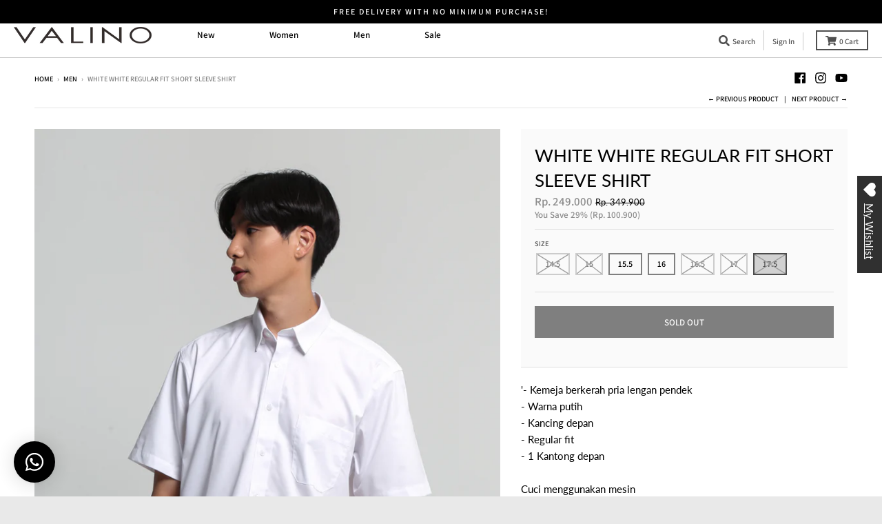

--- FILE ---
content_type: text/html; charset=utf-8
request_url: https://valino.co.id/collections/men-all/products/white-white-regular-fit-short-sleeve-shirt?variant=44106250092798
body_size: 39413
content:















<!doctype html>
<!--[if IE 8]><html class="no-js lt-ie9" lang="id"> <![endif]-->
<!--[if IE 9 ]><html class="ie9 no-js"> <![endif]-->
<!--[if (gt IE 9)|!(IE)]><!--> <html class="no-js" lang="id"> <!--<![endif]-->
<head>
  <style>
/*     wishlist button  */
    .MuiBadge-root {
    position: initial !important;
	}
    
    #blp-container {
    	display:none!important;
    }
    .layout-flex__item {
    	font-size:33px;
    }
  </style>
  <style>
/*     hidden cart price in mobile */
    @media only screen and (max-width: 700px) {
      #CartButton #CartCost {
      	display:none;
      }
/*       font size promotion header */
      .stkbl-header.svelte-12cqhms {
      	font-size:12px;
      }
    }
  </style>
  <meta charset="utf-8">
  <meta http-equiv="X-UA-Compatible" content="IE=edge,chrome=1">
  <link rel="canonical" href="https://valino.co.id/products/white-white-regular-fit-short-sleeve-shirt">
  <meta name="viewport" content="width=device-width,initial-scale=1">
  <meta name="theme-color" content="#8c8c8c">
  <link rel="preconnect" href="https://cdn.shopify.com">
  <link rel="dns-prefetch" href="https://cdn.shopify.com"><link rel="apple-touch-icon" sizes="180x180" href="//valino.co.id/cdn/shop/files/Flaticon_Web_VL_180x180.jpg?v=1614320902">
  <link rel="icon" type="image/png" sizes="32x32" href="//valino.co.id/cdn/shop/files/Flaticon_Web_VL_32x32.jpg?v=1614320902">
  <link rel="icon" type="image/png" sizes="16x16" href="//valino.co.id/cdn/shop/files/Flaticon_Web_VL_16x16.jpg?v=1614320902">
  <link rel="mask-icon" color="#8c8c8c"><title>
    VALINO White White Regular Fit Short Sleeve Shirt
  </title>
<!-- size mobile page -->
  
  <style>
    h1.site-logo {
      margin-top:15px !important;
    }
      @media only screen and (max-width: 700px) {
        h1.site-logo {
          margin-top:10px !important;
        }
        .page-top .wrapper .page-header h1 {
          font-size:22px;
        }
      }
    }
  </style>
  
<!--   end size mobile page  --><meta name="description" content="Tampil gaya dengan VALINO White White Regular Fit Short Sleeve Shirt! Beli sekarang juga &amp; dapatkan promo menarik! Pembayaran mudah &amp; pengiriman cepat."><meta property="og:site_name" content="VALINO">
<meta property="og:url" content="https://valino.co.id/products/white-white-regular-fit-short-sleeve-shirt">
<meta property="og:title" content="White White Regular Fit Short Sleeve Shirt">
<meta property="og:type" content="product">
<meta property="og:description" content="Tampil gaya dengan VALINO White White Regular Fit Short Sleeve Shirt! Beli sekarang juga &amp; dapatkan promo menarik! Pembayaran mudah &amp; pengiriman cepat."><meta property="product:availability" content="instock">
  <meta property="product:price:amount" content="249.000">
  <meta property="product:price:currency" content="IDR"><meta property="og:image" content="http://valino.co.id/cdn/shop/files/IMG_0341A_1200x1200.jpg?v=1755834297">
      <meta property="og:image:secure_url" content="https://valino.co.id/cdn/shop/files/IMG_0341A_1200x1200.jpg?v=1755834297">
      <meta property="og:image:width" content="762">
      <meta property="og:image:height" content="1100"><meta property="og:image" content="http://valino.co.id/cdn/shop/files/IMG_0347B_1200x1200.jpg?v=1755834297">
      <meta property="og:image:secure_url" content="https://valino.co.id/cdn/shop/files/IMG_0347B_1200x1200.jpg?v=1755834297">
      <meta property="og:image:width" content="762">
      <meta property="og:image:height" content="1100"><meta property="og:image" content="http://valino.co.id/cdn/shop/files/IMG_0343C_1200x1200.jpg?v=1755834297">
      <meta property="og:image:secure_url" content="https://valino.co.id/cdn/shop/files/IMG_0343C_1200x1200.jpg?v=1755834297">
      <meta property="og:image:width" content="762">
      <meta property="og:image:height" content="1100"><meta name="twitter:site" content="@">
<meta name="twitter:card" content="summary_large_image">
<meta name="twitter:title" content="White White Regular Fit Short Sleeve Shirt">
<meta name="twitter:description" content="Tampil gaya dengan VALINO White White Regular Fit Short Sleeve Shirt! Beli sekarang juga &amp; dapatkan promo menarik! Pembayaran mudah &amp; pengiriman cepat.">
<script type="text/javascript">
    window.lazySizesConfig = window.lazySizesConfig || {};
    window.lazySizesConfig.loadMode = 1;
  </script>
  <!--[if (gt IE 9)|!(IE)]><!--><script src="//valino.co.id/cdn/shop/t/6/assets/lazysizes.min.js?v=174097831579247140971623721133" async="async"></script><!--<![endif]-->
  <!--[if lte IE 9]><script src="//valino.co.id/cdn/shop/t/6/assets/lazysizes.min.js?v=174097831579247140971623721133"></script><![endif]-->
  
  <link rel="preload" href="//valino.co.id/cdn/shop/t/6/assets/theme.scss.css?v=78265232619531787761764297994" as="style" onload="this.rel='stylesheet'"><link href="//valino.co.id/cdn/shop/t/6/assets/theme.scss.css?v=78265232619531787761764297994" rel="stylesheet" type="text/css" media="all" /><script>
    window.StyleHatch = window.StyleHatch || {};
    StyleHatch.Strings = {
      instagramAddToken: "Add your Instagram access token.",
      instagramInvalidToken: "The Instagram access token is invalid. Check to make sure you added the complete token.",
      instagramRateLimitToken: "Your store is currently over Instagram\u0026#39;s rate limit. Contact Style Hatch support for details.",
      addToCart: "Add to Cart",
      preOrder: "Pre-Order",
      soldOut: "Sold Out",
      addressError: "Error looking up that address",
      addressNoResults: "No results for that address",
      addressQueryLimit: "You have exceeded the Google API usage limit. Consider upgrading to a \u003ca href=\"https:\/\/developers.google.com\/maps\/premium\/usage-limits\"\u003ePremium Plan\u003c\/a\u003e.",
      authError: "There was a problem authenticating your Google Maps account.",
      agreeNotice: "You must agree with the terms and conditions of sales to check out.",
      unitPrice: "Unit price",
      unitPriceSeparator: "per"
    }
    window.theme = window.theme || {};
    window.theme.info = { name: "District" };
    StyleHatch.currencyFormat = "Rp. {{amount_no_decimals_with_comma_separator}}";
    StyleHatch.ajaxCartEnable = true;
    StyleHatch.cartData = {"note":null,"attributes":{},"original_total_price":0,"total_price":0,"total_discount":0,"total_weight":0.0,"item_count":0,"items":[],"requires_shipping":false,"currency":"IDR","items_subtotal_price":0,"cart_level_discount_applications":[],"checkout_charge_amount":0};
    StyleHatch.routes = {
      root_url: '/',
      account_url: '/account',
      account_login_url: '/account/login',
      account_logout_url: '/account/logout',
      account_recover_url: '/account/recover',
      account_register_url: '/account/register',
      account_addresses_url: '/account/addresses',
      collections_url: '/collections',
      all_products_collection_url: '/collections/all',
      search_url: '/search',
      cart_url: '/cart',
      cart_add_url: '/cart/add',
      cart_change_url: '/cart/change',
      cart_clear_url: '/cart/clear',
      product_recommendations_url: '/recommendations/products'
    };
    // Post defer
    window.addEventListener('DOMContentLoaded', function() {
      (function( $ ) {})(jq223);
    });
    document.documentElement.className = document.documentElement.className.replace('no-js', 'js');
  </script>
  <!--[if (gt IE 9)|!(IE)]><!--><script src="//valino.co.id/cdn/shop/t/6/assets/vendor.js?v=71805970950799231771623721145" defer="defer"></script><!--<![endif]-->
  <!--[if lte IE 9]><script src="//valino.co.id/cdn/shop/t/6/assets/vendor.js?v=71805970950799231771623721145"></script><![endif]-->
  <!--[if (gt IE 9)|!(IE)]><!--><script src="//valino.co.id/cdn/shop/t/6/assets/theme.min.js?v=77172796689415267161623721143" defer="defer"></script><!--<![endif]-->
  <!--[if lte IE 9]><script src="//valino.co.id/cdn/shop/t/6/assets/theme.js?v=41222556421193382271623721142"></script><![endif]-->
  

  <script>window.performance && window.performance.mark && window.performance.mark('shopify.content_for_header.start');</script><meta name="facebook-domain-verification" content="ld9g9de1q6kx6c7ppulavlhqmmh1zg">
<meta id="shopify-digital-wallet" name="shopify-digital-wallet" content="/51804405929/digital_wallets/dialog">
<link rel="alternate" type="application/json+oembed" href="https://valino.co.id/products/white-white-regular-fit-short-sleeve-shirt.oembed">
<script async="async" src="/checkouts/internal/preloads.js?locale=id-ID"></script>
<script id="shopify-features" type="application/json">{"accessToken":"26299c31fe8d58089b94c32d8dcd3b7e","betas":["rich-media-storefront-analytics"],"domain":"valino.co.id","predictiveSearch":true,"shopId":51804405929,"locale":"id"}</script>
<script>var Shopify = Shopify || {};
Shopify.shop = "valinostore.myshopify.com";
Shopify.locale = "id";
Shopify.currency = {"active":"IDR","rate":"1.0"};
Shopify.country = "ID";
Shopify.theme = {"name":"District v2.0","id":123917041833,"schema_name":"District","schema_version":"3.9.3","theme_store_id":735,"role":"main"};
Shopify.theme.handle = "null";
Shopify.theme.style = {"id":null,"handle":null};
Shopify.cdnHost = "valino.co.id/cdn";
Shopify.routes = Shopify.routes || {};
Shopify.routes.root = "/";</script>
<script type="module">!function(o){(o.Shopify=o.Shopify||{}).modules=!0}(window);</script>
<script>!function(o){function n(){var o=[];function n(){o.push(Array.prototype.slice.apply(arguments))}return n.q=o,n}var t=o.Shopify=o.Shopify||{};t.loadFeatures=n(),t.autoloadFeatures=n()}(window);</script>
<script id="shop-js-analytics" type="application/json">{"pageType":"product"}</script>
<script defer="defer" async type="module" src="//valino.co.id/cdn/shopifycloud/shop-js/modules/v2/client.init-shop-cart-sync_ZgW17V4W.id.esm.js"></script>
<script defer="defer" async type="module" src="//valino.co.id/cdn/shopifycloud/shop-js/modules/v2/chunk.common_DxYYBHh-.esm.js"></script>
<script type="module">
  await import("//valino.co.id/cdn/shopifycloud/shop-js/modules/v2/client.init-shop-cart-sync_ZgW17V4W.id.esm.js");
await import("//valino.co.id/cdn/shopifycloud/shop-js/modules/v2/chunk.common_DxYYBHh-.esm.js");

  window.Shopify.SignInWithShop?.initShopCartSync?.({"fedCMEnabled":true,"windoidEnabled":true});

</script>
<script>(function() {
  var isLoaded = false;
  function asyncLoad() {
    if (isLoaded) return;
    isLoaded = true;
    var urls = ["https:\/\/wishlisthero-assets.revampco.com\/store-front\/bundle2.js?shop=valinostore.myshopify.com","https:\/\/cdn.shopify.com\/s\/files\/1\/0184\/4255\/1360\/files\/whatsapp.v4.min.js?v=1623373653\u0026shop=valinostore.myshopify.com","https:\/\/cdn.hextom.com\/js\/ultimatesalesboost.js?shop=valinostore.myshopify.com","https:\/\/a.mailmunch.co\/widgets\/site-875528-85f24ab4759b5805e8d9effccefdae5457225409.js?shop=valinostore.myshopify.com","https:\/\/na.shgcdn3.com\/pixel-collector.js?shop=valinostore.myshopify.com"];
    for (var i = 0; i < urls.length; i++) {
      var s = document.createElement('script');
      s.type = 'text/javascript';
      s.async = true;
      s.src = urls[i];
      var x = document.getElementsByTagName('script')[0];
      x.parentNode.insertBefore(s, x);
    }
  };
  if(window.attachEvent) {
    window.attachEvent('onload', asyncLoad);
  } else {
    window.addEventListener('load', asyncLoad, false);
  }
})();</script>
<script id="__st">var __st={"a":51804405929,"offset":25200,"reqid":"13f7d172-db18-4f30-8a03-d25805c13fe2-1768437763","pageurl":"valino.co.id\/collections\/men-all\/products\/white-white-regular-fit-short-sleeve-shirt?variant=44106250092798","u":"afa0c6cecd14","p":"product","rtyp":"product","rid":8084086522110};</script>
<script>window.ShopifyPaypalV4VisibilityTracking = true;</script>
<script id="captcha-bootstrap">!function(){'use strict';const t='contact',e='account',n='new_comment',o=[[t,t],['blogs',n],['comments',n],[t,'customer']],c=[[e,'customer_login'],[e,'guest_login'],[e,'recover_customer_password'],[e,'create_customer']],r=t=>t.map((([t,e])=>`form[action*='/${t}']:not([data-nocaptcha='true']) input[name='form_type'][value='${e}']`)).join(','),a=t=>()=>t?[...document.querySelectorAll(t)].map((t=>t.form)):[];function s(){const t=[...o],e=r(t);return a(e)}const i='password',u='form_key',d=['recaptcha-v3-token','g-recaptcha-response','h-captcha-response',i],f=()=>{try{return window.sessionStorage}catch{return}},m='__shopify_v',_=t=>t.elements[u];function p(t,e,n=!1){try{const o=window.sessionStorage,c=JSON.parse(o.getItem(e)),{data:r}=function(t){const{data:e,action:n}=t;return t[m]||n?{data:e,action:n}:{data:t,action:n}}(c);for(const[e,n]of Object.entries(r))t.elements[e]&&(t.elements[e].value=n);n&&o.removeItem(e)}catch(o){console.error('form repopulation failed',{error:o})}}const l='form_type',E='cptcha';function T(t){t.dataset[E]=!0}const w=window,h=w.document,L='Shopify',v='ce_forms',y='captcha';let A=!1;((t,e)=>{const n=(g='f06e6c50-85a8-45c8-87d0-21a2b65856fe',I='https://cdn.shopify.com/shopifycloud/storefront-forms-hcaptcha/ce_storefront_forms_captcha_hcaptcha.v1.5.2.iife.js',D={infoText:'Dilindungi dengan hCaptcha',privacyText:'Privasi',termsText:'Ketentuan'},(t,e,n)=>{const o=w[L][v],c=o.bindForm;if(c)return c(t,g,e,D).then(n);var r;o.q.push([[t,g,e,D],n]),r=I,A||(h.body.append(Object.assign(h.createElement('script'),{id:'captcha-provider',async:!0,src:r})),A=!0)});var g,I,D;w[L]=w[L]||{},w[L][v]=w[L][v]||{},w[L][v].q=[],w[L][y]=w[L][y]||{},w[L][y].protect=function(t,e){n(t,void 0,e),T(t)},Object.freeze(w[L][y]),function(t,e,n,w,h,L){const[v,y,A,g]=function(t,e,n){const i=e?o:[],u=t?c:[],d=[...i,...u],f=r(d),m=r(i),_=r(d.filter((([t,e])=>n.includes(e))));return[a(f),a(m),a(_),s()]}(w,h,L),I=t=>{const e=t.target;return e instanceof HTMLFormElement?e:e&&e.form},D=t=>v().includes(t);t.addEventListener('submit',(t=>{const e=I(t);if(!e)return;const n=D(e)&&!e.dataset.hcaptchaBound&&!e.dataset.recaptchaBound,o=_(e),c=g().includes(e)&&(!o||!o.value);(n||c)&&t.preventDefault(),c&&!n&&(function(t){try{if(!f())return;!function(t){const e=f();if(!e)return;const n=_(t);if(!n)return;const o=n.value;o&&e.removeItem(o)}(t);const e=Array.from(Array(32),(()=>Math.random().toString(36)[2])).join('');!function(t,e){_(t)||t.append(Object.assign(document.createElement('input'),{type:'hidden',name:u})),t.elements[u].value=e}(t,e),function(t,e){const n=f();if(!n)return;const o=[...t.querySelectorAll(`input[type='${i}']`)].map((({name:t})=>t)),c=[...d,...o],r={};for(const[a,s]of new FormData(t).entries())c.includes(a)||(r[a]=s);n.setItem(e,JSON.stringify({[m]:1,action:t.action,data:r}))}(t,e)}catch(e){console.error('failed to persist form',e)}}(e),e.submit())}));const S=(t,e)=>{t&&!t.dataset[E]&&(n(t,e.some((e=>e===t))),T(t))};for(const o of['focusin','change'])t.addEventListener(o,(t=>{const e=I(t);D(e)&&S(e,y())}));const B=e.get('form_key'),M=e.get(l),P=B&&M;t.addEventListener('DOMContentLoaded',(()=>{const t=y();if(P)for(const e of t)e.elements[l].value===M&&p(e,B);[...new Set([...A(),...v().filter((t=>'true'===t.dataset.shopifyCaptcha))])].forEach((e=>S(e,t)))}))}(h,new URLSearchParams(w.location.search),n,t,e,['guest_login'])})(!0,!1)}();</script>
<script integrity="sha256-4kQ18oKyAcykRKYeNunJcIwy7WH5gtpwJnB7kiuLZ1E=" data-source-attribution="shopify.loadfeatures" defer="defer" src="//valino.co.id/cdn/shopifycloud/storefront/assets/storefront/load_feature-a0a9edcb.js" crossorigin="anonymous"></script>
<script data-source-attribution="shopify.dynamic_checkout.dynamic.init">var Shopify=Shopify||{};Shopify.PaymentButton=Shopify.PaymentButton||{isStorefrontPortableWallets:!0,init:function(){window.Shopify.PaymentButton.init=function(){};var t=document.createElement("script");t.src="https://valino.co.id/cdn/shopifycloud/portable-wallets/latest/portable-wallets.id.js",t.type="module",document.head.appendChild(t)}};
</script>
<script data-source-attribution="shopify.dynamic_checkout.buyer_consent">
  function portableWalletsHideBuyerConsent(e){var t=document.getElementById("shopify-buyer-consent"),n=document.getElementById("shopify-subscription-policy-button");t&&n&&(t.classList.add("hidden"),t.setAttribute("aria-hidden","true"),n.removeEventListener("click",e))}function portableWalletsShowBuyerConsent(e){var t=document.getElementById("shopify-buyer-consent"),n=document.getElementById("shopify-subscription-policy-button");t&&n&&(t.classList.remove("hidden"),t.removeAttribute("aria-hidden"),n.addEventListener("click",e))}window.Shopify?.PaymentButton&&(window.Shopify.PaymentButton.hideBuyerConsent=portableWalletsHideBuyerConsent,window.Shopify.PaymentButton.showBuyerConsent=portableWalletsShowBuyerConsent);
</script>
<script data-source-attribution="shopify.dynamic_checkout.cart.bootstrap">document.addEventListener("DOMContentLoaded",(function(){function t(){return document.querySelector("shopify-accelerated-checkout-cart, shopify-accelerated-checkout")}if(t())Shopify.PaymentButton.init();else{new MutationObserver((function(e,n){t()&&(Shopify.PaymentButton.init(),n.disconnect())})).observe(document.body,{childList:!0,subtree:!0})}}));
</script>
<link id="shopify-accelerated-checkout-styles" rel="stylesheet" media="screen" href="https://valino.co.id/cdn/shopifycloud/portable-wallets/latest/accelerated-checkout-backwards-compat.css" crossorigin="anonymous">
<style id="shopify-accelerated-checkout-cart">
        #shopify-buyer-consent {
  margin-top: 1em;
  display: inline-block;
  width: 100%;
}

#shopify-buyer-consent.hidden {
  display: none;
}

#shopify-subscription-policy-button {
  background: none;
  border: none;
  padding: 0;
  text-decoration: underline;
  font-size: inherit;
  cursor: pointer;
}

#shopify-subscription-policy-button::before {
  box-shadow: none;
}

      </style>

<script>window.performance && window.performance.mark && window.performance.mark('shopify.content_for_header.end');</script>
  





  <script type="text/javascript">
    
      window.__shgMoneyFormat = window.__shgMoneyFormat || {"IDR":{"currency":"IDR","currency_symbol":"Rp.","currency_symbol_location":"left","decimal_places":0,"decimal_separator":",","thousands_separator":"."}};
    
    window.__shgCurrentCurrencyCode = window.__shgCurrentCurrencyCode || {
      currency: "IDR",
      currency_symbol: "Rp",
      decimal_separator: ".",
      thousands_separator: ",",
      decimal_places: 2,
      currency_symbol_location: "left"
    };
  </script>






<!-- Font icon for header icons -->
<link href="https://de454z9efqcli.cloudfront.net/safe-icons/css/wishlisthero-icons.css" rel="stylesheet"/>
<!-- Style for floating buttons and others -->
<style type="text/css">
    .wishlisthero-floating {
        position: absolute;
          right:5px;
        top: 5px;
        z-index: 23;
        border-radius: 100%;
    }

    .wishlisthero-floating:hover {
        background-color: rgba(0, 0, 0, 0.05);
    }

    .wishlisthero-floating button {
        font-size: 20px !important;
        width: 40px !important;
        padding: 0.125em 0 0 !important;
    }
.MuiTypography-body2 ,.MuiTypography-body1 ,.MuiTypography-caption ,.MuiTypography-button ,.MuiTypography-h1 ,.MuiTypography-h2 ,.MuiTypography-h3 ,.MuiTypography-h4 ,.MuiTypography-h5 ,.MuiTypography-h6 ,.MuiTypography-subtitle1 ,.MuiTypography-subtitle2 ,.MuiTypography-overline , MuiButton-root,  .MuiCardHeader-title a{
     font-family: inherit !important; /*Roboto, Helvetica, Arial, sans-serif;*/
}
.MuiTypography-h1 , .MuiTypography-h2 , .MuiTypography-h3 , .MuiTypography-h4 , .MuiTypography-h5 , .MuiTypography-h6 ,  .MuiCardHeader-title a{
     font-family: ,  !important;
     font-family: ,  !important;
     font-family: ,  !important;
     font-family: ,  !important;
}

    /****************************************************************************************/
    /* For some theme shared view need some spacing */
    /*
    #wishlist-hero-shared-list-view {
  margin-top: 15px;
  margin-bottom: 15px;
}
#wishlist-hero-shared-list-view h1 {
  padding-left: 5px;
}

#wishlisthero-product-page-button-container {
  padding-top: 15px;
}
*/
    /****************************************************************************************/
    /* #wishlisthero-product-page-button-container button {
  padding-left: 1px !important;
} */
    /****************************************************************************************/
    /* Customize the indicator when wishlist has items AND the normal indicator not working */
/*     span.wishlist-hero-items-count {

  top: 0px;
  right: -6px;



}

@media screen and (max-width: 749px){
.wishlisthero-product-page-button-container{
width:100%
}
.wishlisthero-product-page-button-container button{
 margin-left:auto !important; margin-right: auto !important;
}
}
@media screen and (max-width: 749px) {
span.wishlist-hero-items-count {
top: 10px;
right: 3px;
}
}*/
</style>
<script>window.wishlisthero_cartDotClasses=['site-header__cart-count', 'is-visible'];</script>
 <script type='text/javascript'>try{
   window.WishListHero_setting = {"ButtonColor":"rgba(48, 48, 48, 1)","IconColor":"rgba(255, 255, 255, 1)","IconType":"Heart","ButtonTextBeforeAdding":"ADD TO WISHLIST","ButtonTextAfterAdding":"ADDED TO WISHLIST","AnimationAfterAddition":"Fade in","ButtonTextAddToCart":"ADD TO CART","ButtonTextAddAllToCart":"ADD ALL TO CART","ButtonTextRemoveAllToCart":"REMOVE ALL FROM WISHLIST","AddedProductNotificationText":"Product added to wishlist successfully","AddedProductToCartNotificationText":"Product added to cart successfully","ViewCartLinkText":"View Cart","SharePopup_TitleText":"Share My wishlist","SharePopup_shareBtnText":"Share","SharePopup_shareHederText":"Share on Social Networks","SharePopup_shareCopyText":"Or copy Wishlist link to share","SharePopup_shareCancelBtnText":"cancel","SharePopup_shareCopyBtnText":"copy","SendEMailPopup_BtnText":"send email","SendEMailPopup_FromText":"From Name","SendEMailPopup_ToText":"To email","SendEMailPopup_BodyText":"Body","SendEMailPopup_SendBtnText":"send","SendEMailPopup_TitleText":"Send My Wislist via Email","AddProductMessageText":"Are you sure you want to add all items to cart ?","RemoveProductMessageText":"Are you sure you want to remove this item from your wishlist ?","RemoveAllProductMessageText":"Are you sure you want to remove all items from your wishlist ?","RemovedProductNotificationText":"Product removed from wishlist successfully","AddAllOutOfStockProductNotificationText":"There seems to have been an issue adding items to cart, please try again later","RemovePopupOkText":"ok","RemovePopup_HeaderText":"ARE YOU SURE?","ViewWishlistText":"View wishlist","EmptyWishlistText":"there are no items in this wishlist","BuyNowButtonText":"Buy Now","BuyNowButtonColor":"rgb(144, 86, 162)","BuyNowTextButtonColor":"rgb(255, 255, 255)","Wishlist_Title":"My Wishlist","WishlistHeaderTitleAlignment":"Right","WishlistProductImageSize":"Normal","PriceColor":"rgb(0, 122, 206)","HeaderFontSize":"30","PriceFontSize":"18","ProductNameFontSize":"16","LaunchPointType":"floating_point","DisplayWishlistAs":"seprate_page","DisplayButtonAs":"button_with_icon","PopupSize":"md","HideAddToCartButton":false,"NoRedirectAfterAddToCart":false,"DisableGuestCustomer":true,"LoginPopupContent":"Please login to save your wishlist across devices.","LoginPopupLoginBtnText":"Login","LoginPopupContentFontSize":"20","NotificationPopupPosition":"right","WishlistButtonTextColor":"rgba(239, 239, 239, 1)","EnableRemoveFromWishlistAfterAddButtonText":"REMOVE FROM WISHLIST","_id":"5fdc54e57013b84a00ce7cce","EnableCollection":false,"EnableShare":true,"RemovePowerBy":false,"EnableFBPixel":false,"DisapleApp":false,"FloatPointPossition":"right","HeartStateToggle":true,"HeaderMenuItemsIndicator":true,"EnableRemoveFromWishlistAfterAdd":true,"CollectionViewAddedToWishlistIconBackgroundColor":"","CollectionViewAddedToWishlistIconColor":"","CollectionViewIconBackgroundColor":"","CollectionViewIconColor":"","Shop":"valinostore.myshopify.com","shop":"valinostore.myshopify.com","Status":"Active","Plan":"FREE"};  
  }catch(e){ console.error('Error loading config',e); } </script>
	

  <link id="variable-products-load-css" rel="stylesheet" href="//valino.co.id/cdn/shop/t/6/assets/variable-products-load.scss?v=181464012245424685951623721168" />
<link rel="stylesheet" href="//valino.co.id/cdn/shop/t/6/assets/variable-products.scss?v=14223930828620677901623721168" />
<script src="//valino.co.id/cdn/shop/t/6/assets/variable-products.js?v=144640645303718450621623721144" type="text/javascript"></script>

  

<script type="text/javascript">
  
    window.SHG_CUSTOMER = null;
  
</script>







<link href="https://monorail-edge.shopifysvc.com" rel="dns-prefetch">
<script>(function(){if ("sendBeacon" in navigator && "performance" in window) {try {var session_token_from_headers = performance.getEntriesByType('navigation')[0].serverTiming.find(x => x.name == '_s').description;} catch {var session_token_from_headers = undefined;}var session_cookie_matches = document.cookie.match(/_shopify_s=([^;]*)/);var session_token_from_cookie = session_cookie_matches && session_cookie_matches.length === 2 ? session_cookie_matches[1] : "";var session_token = session_token_from_headers || session_token_from_cookie || "";function handle_abandonment_event(e) {var entries = performance.getEntries().filter(function(entry) {return /monorail-edge.shopifysvc.com/.test(entry.name);});if (!window.abandonment_tracked && entries.length === 0) {window.abandonment_tracked = true;var currentMs = Date.now();var navigation_start = performance.timing.navigationStart;var payload = {shop_id: 51804405929,url: window.location.href,navigation_start,duration: currentMs - navigation_start,session_token,page_type: "product"};window.navigator.sendBeacon("https://monorail-edge.shopifysvc.com/v1/produce", JSON.stringify({schema_id: "online_store_buyer_site_abandonment/1.1",payload: payload,metadata: {event_created_at_ms: currentMs,event_sent_at_ms: currentMs}}));}}window.addEventListener('pagehide', handle_abandonment_event);}}());</script>
<script id="web-pixels-manager-setup">(function e(e,d,r,n,o){if(void 0===o&&(o={}),!Boolean(null===(a=null===(i=window.Shopify)||void 0===i?void 0:i.analytics)||void 0===a?void 0:a.replayQueue)){var i,a;window.Shopify=window.Shopify||{};var t=window.Shopify;t.analytics=t.analytics||{};var s=t.analytics;s.replayQueue=[],s.publish=function(e,d,r){return s.replayQueue.push([e,d,r]),!0};try{self.performance.mark("wpm:start")}catch(e){}var l=function(){var e={modern:/Edge?\/(1{2}[4-9]|1[2-9]\d|[2-9]\d{2}|\d{4,})\.\d+(\.\d+|)|Firefox\/(1{2}[4-9]|1[2-9]\d|[2-9]\d{2}|\d{4,})\.\d+(\.\d+|)|Chrom(ium|e)\/(9{2}|\d{3,})\.\d+(\.\d+|)|(Maci|X1{2}).+ Version\/(15\.\d+|(1[6-9]|[2-9]\d|\d{3,})\.\d+)([,.]\d+|)( \(\w+\)|)( Mobile\/\w+|) Safari\/|Chrome.+OPR\/(9{2}|\d{3,})\.\d+\.\d+|(CPU[ +]OS|iPhone[ +]OS|CPU[ +]iPhone|CPU IPhone OS|CPU iPad OS)[ +]+(15[._]\d+|(1[6-9]|[2-9]\d|\d{3,})[._]\d+)([._]\d+|)|Android:?[ /-](13[3-9]|1[4-9]\d|[2-9]\d{2}|\d{4,})(\.\d+|)(\.\d+|)|Android.+Firefox\/(13[5-9]|1[4-9]\d|[2-9]\d{2}|\d{4,})\.\d+(\.\d+|)|Android.+Chrom(ium|e)\/(13[3-9]|1[4-9]\d|[2-9]\d{2}|\d{4,})\.\d+(\.\d+|)|SamsungBrowser\/([2-9]\d|\d{3,})\.\d+/,legacy:/Edge?\/(1[6-9]|[2-9]\d|\d{3,})\.\d+(\.\d+|)|Firefox\/(5[4-9]|[6-9]\d|\d{3,})\.\d+(\.\d+|)|Chrom(ium|e)\/(5[1-9]|[6-9]\d|\d{3,})\.\d+(\.\d+|)([\d.]+$|.*Safari\/(?![\d.]+ Edge\/[\d.]+$))|(Maci|X1{2}).+ Version\/(10\.\d+|(1[1-9]|[2-9]\d|\d{3,})\.\d+)([,.]\d+|)( \(\w+\)|)( Mobile\/\w+|) Safari\/|Chrome.+OPR\/(3[89]|[4-9]\d|\d{3,})\.\d+\.\d+|(CPU[ +]OS|iPhone[ +]OS|CPU[ +]iPhone|CPU IPhone OS|CPU iPad OS)[ +]+(10[._]\d+|(1[1-9]|[2-9]\d|\d{3,})[._]\d+)([._]\d+|)|Android:?[ /-](13[3-9]|1[4-9]\d|[2-9]\d{2}|\d{4,})(\.\d+|)(\.\d+|)|Mobile Safari.+OPR\/([89]\d|\d{3,})\.\d+\.\d+|Android.+Firefox\/(13[5-9]|1[4-9]\d|[2-9]\d{2}|\d{4,})\.\d+(\.\d+|)|Android.+Chrom(ium|e)\/(13[3-9]|1[4-9]\d|[2-9]\d{2}|\d{4,})\.\d+(\.\d+|)|Android.+(UC? ?Browser|UCWEB|U3)[ /]?(15\.([5-9]|\d{2,})|(1[6-9]|[2-9]\d|\d{3,})\.\d+)\.\d+|SamsungBrowser\/(5\.\d+|([6-9]|\d{2,})\.\d+)|Android.+MQ{2}Browser\/(14(\.(9|\d{2,})|)|(1[5-9]|[2-9]\d|\d{3,})(\.\d+|))(\.\d+|)|K[Aa][Ii]OS\/(3\.\d+|([4-9]|\d{2,})\.\d+)(\.\d+|)/},d=e.modern,r=e.legacy,n=navigator.userAgent;return n.match(d)?"modern":n.match(r)?"legacy":"unknown"}(),u="modern"===l?"modern":"legacy",c=(null!=n?n:{modern:"",legacy:""})[u],f=function(e){return[e.baseUrl,"/wpm","/b",e.hashVersion,"modern"===e.buildTarget?"m":"l",".js"].join("")}({baseUrl:d,hashVersion:r,buildTarget:u}),m=function(e){var d=e.version,r=e.bundleTarget,n=e.surface,o=e.pageUrl,i=e.monorailEndpoint;return{emit:function(e){var a=e.status,t=e.errorMsg,s=(new Date).getTime(),l=JSON.stringify({metadata:{event_sent_at_ms:s},events:[{schema_id:"web_pixels_manager_load/3.1",payload:{version:d,bundle_target:r,page_url:o,status:a,surface:n,error_msg:t},metadata:{event_created_at_ms:s}}]});if(!i)return console&&console.warn&&console.warn("[Web Pixels Manager] No Monorail endpoint provided, skipping logging."),!1;try{return self.navigator.sendBeacon.bind(self.navigator)(i,l)}catch(e){}var u=new XMLHttpRequest;try{return u.open("POST",i,!0),u.setRequestHeader("Content-Type","text/plain"),u.send(l),!0}catch(e){return console&&console.warn&&console.warn("[Web Pixels Manager] Got an unhandled error while logging to Monorail."),!1}}}}({version:r,bundleTarget:l,surface:e.surface,pageUrl:self.location.href,monorailEndpoint:e.monorailEndpoint});try{o.browserTarget=l,function(e){var d=e.src,r=e.async,n=void 0===r||r,o=e.onload,i=e.onerror,a=e.sri,t=e.scriptDataAttributes,s=void 0===t?{}:t,l=document.createElement("script"),u=document.querySelector("head"),c=document.querySelector("body");if(l.async=n,l.src=d,a&&(l.integrity=a,l.crossOrigin="anonymous"),s)for(var f in s)if(Object.prototype.hasOwnProperty.call(s,f))try{l.dataset[f]=s[f]}catch(e){}if(o&&l.addEventListener("load",o),i&&l.addEventListener("error",i),u)u.appendChild(l);else{if(!c)throw new Error("Did not find a head or body element to append the script");c.appendChild(l)}}({src:f,async:!0,onload:function(){if(!function(){var e,d;return Boolean(null===(d=null===(e=window.Shopify)||void 0===e?void 0:e.analytics)||void 0===d?void 0:d.initialized)}()){var d=window.webPixelsManager.init(e)||void 0;if(d){var r=window.Shopify.analytics;r.replayQueue.forEach((function(e){var r=e[0],n=e[1],o=e[2];d.publishCustomEvent(r,n,o)})),r.replayQueue=[],r.publish=d.publishCustomEvent,r.visitor=d.visitor,r.initialized=!0}}},onerror:function(){return m.emit({status:"failed",errorMsg:"".concat(f," has failed to load")})},sri:function(e){var d=/^sha384-[A-Za-z0-9+/=]+$/;return"string"==typeof e&&d.test(e)}(c)?c:"",scriptDataAttributes:o}),m.emit({status:"loading"})}catch(e){m.emit({status:"failed",errorMsg:(null==e?void 0:e.message)||"Unknown error"})}}})({shopId: 51804405929,storefrontBaseUrl: "https://valino.co.id",extensionsBaseUrl: "https://extensions.shopifycdn.com/cdn/shopifycloud/web-pixels-manager",monorailEndpoint: "https://monorail-edge.shopifysvc.com/unstable/produce_batch",surface: "storefront-renderer",enabledBetaFlags: ["2dca8a86","a0d5f9d2"],webPixelsConfigList: [{"id":"917242110","configuration":"{\"site_id\":\"8beb9ea2-9395-481b-9beb-e43103f21086\",\"analytics_endpoint\":\"https:\\\/\\\/na.shgcdn3.com\"}","eventPayloadVersion":"v1","runtimeContext":"STRICT","scriptVersion":"695709fc3f146fa50a25299517a954f2","type":"APP","apiClientId":1158168,"privacyPurposes":["ANALYTICS","MARKETING","SALE_OF_DATA"],"dataSharingAdjustments":{"protectedCustomerApprovalScopes":["read_customer_personal_data"]}},{"id":"190578942","configuration":"{\"pixel_id\":\"321421839795522\",\"pixel_type\":\"facebook_pixel\",\"metaapp_system_user_token\":\"-\"}","eventPayloadVersion":"v1","runtimeContext":"OPEN","scriptVersion":"ca16bc87fe92b6042fbaa3acc2fbdaa6","type":"APP","apiClientId":2329312,"privacyPurposes":["ANALYTICS","MARKETING","SALE_OF_DATA"],"dataSharingAdjustments":{"protectedCustomerApprovalScopes":["read_customer_address","read_customer_email","read_customer_name","read_customer_personal_data","read_customer_phone"]}},{"id":"69402878","eventPayloadVersion":"v1","runtimeContext":"LAX","scriptVersion":"1","type":"CUSTOM","privacyPurposes":["ANALYTICS"],"name":"Google Analytics tag (migrated)"},{"id":"shopify-app-pixel","configuration":"{}","eventPayloadVersion":"v1","runtimeContext":"STRICT","scriptVersion":"0450","apiClientId":"shopify-pixel","type":"APP","privacyPurposes":["ANALYTICS","MARKETING"]},{"id":"shopify-custom-pixel","eventPayloadVersion":"v1","runtimeContext":"LAX","scriptVersion":"0450","apiClientId":"shopify-pixel","type":"CUSTOM","privacyPurposes":["ANALYTICS","MARKETING"]}],isMerchantRequest: false,initData: {"shop":{"name":"VALINO","paymentSettings":{"currencyCode":"IDR"},"myshopifyDomain":"valinostore.myshopify.com","countryCode":"ID","storefrontUrl":"https:\/\/valino.co.id"},"customer":null,"cart":null,"checkout":null,"productVariants":[{"price":{"amount":249000.0,"currencyCode":"IDR"},"product":{"title":"White White Regular Fit Short Sleeve Shirt","vendor":"Valino","id":"8084086522110","untranslatedTitle":"White White Regular Fit Short Sleeve Shirt","url":"\/products\/white-white-regular-fit-short-sleeve-shirt","type":"Shirt"},"id":"44106249896190","image":{"src":"\/\/valino.co.id\/cdn\/shop\/files\/IMG_0341A.jpg?v=1755834297"},"sku":"V-XXXB02-A5-02","title":"14.5","untranslatedTitle":"14.5"},{"price":{"amount":249000.0,"currencyCode":"IDR"},"product":{"title":"White White Regular Fit Short Sleeve Shirt","vendor":"Valino","id":"8084086522110","untranslatedTitle":"White White Regular Fit Short Sleeve Shirt","url":"\/products\/white-white-regular-fit-short-sleeve-shirt","type":"Shirt"},"id":"44106249928958","image":{"src":"\/\/valino.co.id\/cdn\/shop\/files\/IMG_0341A.jpg?v=1755834297"},"sku":"V-XXXB02-A5-03","title":"15","untranslatedTitle":"15"},{"price":{"amount":249000.0,"currencyCode":"IDR"},"product":{"title":"White White Regular Fit Short Sleeve Shirt","vendor":"Valino","id":"8084086522110","untranslatedTitle":"White White Regular Fit Short Sleeve Shirt","url":"\/products\/white-white-regular-fit-short-sleeve-shirt","type":"Shirt"},"id":"44106249961726","image":{"src":"\/\/valino.co.id\/cdn\/shop\/files\/IMG_0341A.jpg?v=1755834297"},"sku":"V-XXXB02-A5-04","title":"15.5","untranslatedTitle":"15.5"},{"price":{"amount":249000.0,"currencyCode":"IDR"},"product":{"title":"White White Regular Fit Short Sleeve Shirt","vendor":"Valino","id":"8084086522110","untranslatedTitle":"White White Regular Fit Short Sleeve Shirt","url":"\/products\/white-white-regular-fit-short-sleeve-shirt","type":"Shirt"},"id":"44106249994494","image":{"src":"\/\/valino.co.id\/cdn\/shop\/files\/IMG_0341A.jpg?v=1755834297"},"sku":"V-XXXB02-A5-05","title":"16","untranslatedTitle":"16"},{"price":{"amount":249000.0,"currencyCode":"IDR"},"product":{"title":"White White Regular Fit Short Sleeve Shirt","vendor":"Valino","id":"8084086522110","untranslatedTitle":"White White Regular Fit Short Sleeve Shirt","url":"\/products\/white-white-regular-fit-short-sleeve-shirt","type":"Shirt"},"id":"44106250027262","image":{"src":"\/\/valino.co.id\/cdn\/shop\/files\/IMG_0341A.jpg?v=1755834297"},"sku":"V-XXXB02-A5-06","title":"16.5","untranslatedTitle":"16.5"},{"price":{"amount":249000.0,"currencyCode":"IDR"},"product":{"title":"White White Regular Fit Short Sleeve Shirt","vendor":"Valino","id":"8084086522110","untranslatedTitle":"White White Regular Fit Short Sleeve Shirt","url":"\/products\/white-white-regular-fit-short-sleeve-shirt","type":"Shirt"},"id":"44106250060030","image":{"src":"\/\/valino.co.id\/cdn\/shop\/files\/IMG_0341A.jpg?v=1755834297"},"sku":"V-XXXB02-A5-07","title":"17","untranslatedTitle":"17"},{"price":{"amount":249000.0,"currencyCode":"IDR"},"product":{"title":"White White Regular Fit Short Sleeve Shirt","vendor":"Valino","id":"8084086522110","untranslatedTitle":"White White Regular Fit Short Sleeve Shirt","url":"\/products\/white-white-regular-fit-short-sleeve-shirt","type":"Shirt"},"id":"44106250092798","image":{"src":"\/\/valino.co.id\/cdn\/shop\/files\/IMG_0341A.jpg?v=1755834297"},"sku":"V-XXXB02-A5-08","title":"17.5","untranslatedTitle":"17.5"}],"purchasingCompany":null},},"https://valino.co.id/cdn","7cecd0b6w90c54c6cpe92089d5m57a67346",{"modern":"","legacy":""},{"shopId":"51804405929","storefrontBaseUrl":"https:\/\/valino.co.id","extensionBaseUrl":"https:\/\/extensions.shopifycdn.com\/cdn\/shopifycloud\/web-pixels-manager","surface":"storefront-renderer","enabledBetaFlags":"[\"2dca8a86\", \"a0d5f9d2\"]","isMerchantRequest":"false","hashVersion":"7cecd0b6w90c54c6cpe92089d5m57a67346","publish":"custom","events":"[[\"page_viewed\",{}],[\"product_viewed\",{\"productVariant\":{\"price\":{\"amount\":249000.0,\"currencyCode\":\"IDR\"},\"product\":{\"title\":\"White White Regular Fit Short Sleeve Shirt\",\"vendor\":\"Valino\",\"id\":\"8084086522110\",\"untranslatedTitle\":\"White White Regular Fit Short Sleeve Shirt\",\"url\":\"\/products\/white-white-regular-fit-short-sleeve-shirt\",\"type\":\"Shirt\"},\"id\":\"44106250092798\",\"image\":{\"src\":\"\/\/valino.co.id\/cdn\/shop\/files\/IMG_0341A.jpg?v=1755834297\"},\"sku\":\"V-XXXB02-A5-08\",\"title\":\"17.5\",\"untranslatedTitle\":\"17.5\"}}]]"});</script><script>
  window.ShopifyAnalytics = window.ShopifyAnalytics || {};
  window.ShopifyAnalytics.meta = window.ShopifyAnalytics.meta || {};
  window.ShopifyAnalytics.meta.currency = 'IDR';
  var meta = {"product":{"id":8084086522110,"gid":"gid:\/\/shopify\/Product\/8084086522110","vendor":"Valino","type":"Shirt","handle":"white-white-regular-fit-short-sleeve-shirt","variants":[{"id":44106249896190,"price":24900000,"name":"White White Regular Fit Short Sleeve Shirt - 14.5","public_title":"14.5","sku":"V-XXXB02-A5-02"},{"id":44106249928958,"price":24900000,"name":"White White Regular Fit Short Sleeve Shirt - 15","public_title":"15","sku":"V-XXXB02-A5-03"},{"id":44106249961726,"price":24900000,"name":"White White Regular Fit Short Sleeve Shirt - 15.5","public_title":"15.5","sku":"V-XXXB02-A5-04"},{"id":44106249994494,"price":24900000,"name":"White White Regular Fit Short Sleeve Shirt - 16","public_title":"16","sku":"V-XXXB02-A5-05"},{"id":44106250027262,"price":24900000,"name":"White White Regular Fit Short Sleeve Shirt - 16.5","public_title":"16.5","sku":"V-XXXB02-A5-06"},{"id":44106250060030,"price":24900000,"name":"White White Regular Fit Short Sleeve Shirt - 17","public_title":"17","sku":"V-XXXB02-A5-07"},{"id":44106250092798,"price":24900000,"name":"White White Regular Fit Short Sleeve Shirt - 17.5","public_title":"17.5","sku":"V-XXXB02-A5-08"}],"remote":false},"page":{"pageType":"product","resourceType":"product","resourceId":8084086522110,"requestId":"13f7d172-db18-4f30-8a03-d25805c13fe2-1768437763"}};
  for (var attr in meta) {
    window.ShopifyAnalytics.meta[attr] = meta[attr];
  }
</script>
<script class="analytics">
  (function () {
    var customDocumentWrite = function(content) {
      var jquery = null;

      if (window.jQuery) {
        jquery = window.jQuery;
      } else if (window.Checkout && window.Checkout.$) {
        jquery = window.Checkout.$;
      }

      if (jquery) {
        jquery('body').append(content);
      }
    };

    var hasLoggedConversion = function(token) {
      if (token) {
        return document.cookie.indexOf('loggedConversion=' + token) !== -1;
      }
      return false;
    }

    var setCookieIfConversion = function(token) {
      if (token) {
        var twoMonthsFromNow = new Date(Date.now());
        twoMonthsFromNow.setMonth(twoMonthsFromNow.getMonth() + 2);

        document.cookie = 'loggedConversion=' + token + '; expires=' + twoMonthsFromNow;
      }
    }

    var trekkie = window.ShopifyAnalytics.lib = window.trekkie = window.trekkie || [];
    if (trekkie.integrations) {
      return;
    }
    trekkie.methods = [
      'identify',
      'page',
      'ready',
      'track',
      'trackForm',
      'trackLink'
    ];
    trekkie.factory = function(method) {
      return function() {
        var args = Array.prototype.slice.call(arguments);
        args.unshift(method);
        trekkie.push(args);
        return trekkie;
      };
    };
    for (var i = 0; i < trekkie.methods.length; i++) {
      var key = trekkie.methods[i];
      trekkie[key] = trekkie.factory(key);
    }
    trekkie.load = function(config) {
      trekkie.config = config || {};
      trekkie.config.initialDocumentCookie = document.cookie;
      var first = document.getElementsByTagName('script')[0];
      var script = document.createElement('script');
      script.type = 'text/javascript';
      script.onerror = function(e) {
        var scriptFallback = document.createElement('script');
        scriptFallback.type = 'text/javascript';
        scriptFallback.onerror = function(error) {
                var Monorail = {
      produce: function produce(monorailDomain, schemaId, payload) {
        var currentMs = new Date().getTime();
        var event = {
          schema_id: schemaId,
          payload: payload,
          metadata: {
            event_created_at_ms: currentMs,
            event_sent_at_ms: currentMs
          }
        };
        return Monorail.sendRequest("https://" + monorailDomain + "/v1/produce", JSON.stringify(event));
      },
      sendRequest: function sendRequest(endpointUrl, payload) {
        // Try the sendBeacon API
        if (window && window.navigator && typeof window.navigator.sendBeacon === 'function' && typeof window.Blob === 'function' && !Monorail.isIos12()) {
          var blobData = new window.Blob([payload], {
            type: 'text/plain'
          });

          if (window.navigator.sendBeacon(endpointUrl, blobData)) {
            return true;
          } // sendBeacon was not successful

        } // XHR beacon

        var xhr = new XMLHttpRequest();

        try {
          xhr.open('POST', endpointUrl);
          xhr.setRequestHeader('Content-Type', 'text/plain');
          xhr.send(payload);
        } catch (e) {
          console.log(e);
        }

        return false;
      },
      isIos12: function isIos12() {
        return window.navigator.userAgent.lastIndexOf('iPhone; CPU iPhone OS 12_') !== -1 || window.navigator.userAgent.lastIndexOf('iPad; CPU OS 12_') !== -1;
      }
    };
    Monorail.produce('monorail-edge.shopifysvc.com',
      'trekkie_storefront_load_errors/1.1',
      {shop_id: 51804405929,
      theme_id: 123917041833,
      app_name: "storefront",
      context_url: window.location.href,
      source_url: "//valino.co.id/cdn/s/trekkie.storefront.55c6279c31a6628627b2ba1c5ff367020da294e2.min.js"});

        };
        scriptFallback.async = true;
        scriptFallback.src = '//valino.co.id/cdn/s/trekkie.storefront.55c6279c31a6628627b2ba1c5ff367020da294e2.min.js';
        first.parentNode.insertBefore(scriptFallback, first);
      };
      script.async = true;
      script.src = '//valino.co.id/cdn/s/trekkie.storefront.55c6279c31a6628627b2ba1c5ff367020da294e2.min.js';
      first.parentNode.insertBefore(script, first);
    };
    trekkie.load(
      {"Trekkie":{"appName":"storefront","development":false,"defaultAttributes":{"shopId":51804405929,"isMerchantRequest":null,"themeId":123917041833,"themeCityHash":"14090231009800288963","contentLanguage":"id","currency":"IDR","eventMetadataId":"4196202b-52c0-4593-9aaf-301f75807245"},"isServerSideCookieWritingEnabled":true,"monorailRegion":"shop_domain","enabledBetaFlags":["65f19447"]},"Session Attribution":{},"S2S":{"facebookCapiEnabled":true,"source":"trekkie-storefront-renderer","apiClientId":580111}}
    );

    var loaded = false;
    trekkie.ready(function() {
      if (loaded) return;
      loaded = true;

      window.ShopifyAnalytics.lib = window.trekkie;

      var originalDocumentWrite = document.write;
      document.write = customDocumentWrite;
      try { window.ShopifyAnalytics.merchantGoogleAnalytics.call(this); } catch(error) {};
      document.write = originalDocumentWrite;

      window.ShopifyAnalytics.lib.page(null,{"pageType":"product","resourceType":"product","resourceId":8084086522110,"requestId":"13f7d172-db18-4f30-8a03-d25805c13fe2-1768437763","shopifyEmitted":true});

      var match = window.location.pathname.match(/checkouts\/(.+)\/(thank_you|post_purchase)/)
      var token = match? match[1]: undefined;
      if (!hasLoggedConversion(token)) {
        setCookieIfConversion(token);
        window.ShopifyAnalytics.lib.track("Viewed Product",{"currency":"IDR","variantId":44106250092798,"productId":8084086522110,"productGid":"gid:\/\/shopify\/Product\/8084086522110","name":"White White Regular Fit Short Sleeve Shirt - 17.5","price":"249000.00","sku":"V-XXXB02-A5-08","brand":"Valino","variant":"17.5","category":"Shirt","nonInteraction":true,"remote":false},undefined,undefined,{"shopifyEmitted":true});
      window.ShopifyAnalytics.lib.track("monorail:\/\/trekkie_storefront_viewed_product\/1.1",{"currency":"IDR","variantId":44106250092798,"productId":8084086522110,"productGid":"gid:\/\/shopify\/Product\/8084086522110","name":"White White Regular Fit Short Sleeve Shirt - 17.5","price":"249000.00","sku":"V-XXXB02-A5-08","brand":"Valino","variant":"17.5","category":"Shirt","nonInteraction":true,"remote":false,"referer":"https:\/\/valino.co.id\/collections\/men-all\/products\/white-white-regular-fit-short-sleeve-shirt?variant=44106250092798"});
      }
    });


        var eventsListenerScript = document.createElement('script');
        eventsListenerScript.async = true;
        eventsListenerScript.src = "//valino.co.id/cdn/shopifycloud/storefront/assets/shop_events_listener-3da45d37.js";
        document.getElementsByTagName('head')[0].appendChild(eventsListenerScript);

})();</script>
  <script>
  if (!window.ga || (window.ga && typeof window.ga !== 'function')) {
    window.ga = function ga() {
      (window.ga.q = window.ga.q || []).push(arguments);
      if (window.Shopify && window.Shopify.analytics && typeof window.Shopify.analytics.publish === 'function') {
        window.Shopify.analytics.publish("ga_stub_called", {}, {sendTo: "google_osp_migration"});
      }
      console.error("Shopify's Google Analytics stub called with:", Array.from(arguments), "\nSee https://help.shopify.com/manual/promoting-marketing/pixels/pixel-migration#google for more information.");
    };
    if (window.Shopify && window.Shopify.analytics && typeof window.Shopify.analytics.publish === 'function') {
      window.Shopify.analytics.publish("ga_stub_initialized", {}, {sendTo: "google_osp_migration"});
    }
  }
</script>
<script
  defer
  src="https://valino.co.id/cdn/shopifycloud/perf-kit/shopify-perf-kit-3.0.3.min.js"
  data-application="storefront-renderer"
  data-shop-id="51804405929"
  data-render-region="gcp-us-central1"
  data-page-type="product"
  data-theme-instance-id="123917041833"
  data-theme-name="District"
  data-theme-version="3.9.3"
  data-monorail-region="shop_domain"
  data-resource-timing-sampling-rate="10"
  data-shs="true"
  data-shs-beacon="true"
  data-shs-export-with-fetch="true"
  data-shs-logs-sample-rate="1"
  data-shs-beacon-endpoint="https://valino.co.id/api/collect"
></script>
</head>

<body id="valino-white-white-regular-fit-short-sleeve-shirt" class="template-product" data-template-directory="" data-template="product" >


  <div id="page">
    <div id="shopify-section-promos" class="shopify-section promos"><div data-section-id="promos" data-section-type="promos-section" data-scroll-lock="true">
  
    
    
<!-- style announcement_bar -->
  <style> 
    header.promo-bar {
    	font-size: 12px;
        letter-spacing:2px;
        line-height: 16px;
        text-transform: uppercase;
        transition: line-height .11s,font-size .11s;
        -webkit-font-smoothing: antialiased;
    }
    @media only screen and (max-width: 700px) {      
      header.promo-bar {
        margin:0px 0px -5px 0px !important;
    	font-size: 11px;
        letter-spacing:2px;
        line-height: 16px;
        text-transform: uppercase;
        transition: line-height .11s,font-size .11s;
        -webkit-font-smoothing: antialiased;
    	}
  	}
    @media only screen and (max-width: 400px) { 
    	header.promo-bar {
          margin:0px 0px -5px 0px !important;
          font-size: 9px;
          letter-spacing:1px;
          line-height: 16px;
          text-transform: uppercase;
          transition: line-height .11s,font-size .11s;
          -webkit-font-smoothing: antialiased;
        }
    }
    </style>
          <header style="margin:0px 0 0px 0" id="block-4b45f74b-6c01-45df-adbd-73d2f9878ff4 header-promo " class="promo-bar promo-bar-4b45f74b-6c01-45df-adbd-73d2f9878ff4 align-center size-default placement-top"
            data-type="announcement-bar"
            
            data-hide-delay="no-delay"
            
            data-bar-placement="top"
            data-show-for="both"
            data-homepage-limit="false"
            >
            
              <span class="promo-bar-text">FREE DELIVERY WITH NO MINIMUM PURCHASE!</span>
            
          </header>
          <style>
            header.promo-bar-4b45f74b-6c01-45df-adbd-73d2f9878ff4 span.promo-bar-text {
              background-color: #000000;
              color: #ffffff;
            }
            header.promo-bar-4b45f74b-6c01-45df-adbd-73d2f9878ff4 a {
              color: #ffffff;
            }
          </style>

    
    

    
    

  
</div>


</div>
    <!-- change background header to white -->
<header class="util" style="background:#fff; border-bottom:1px solid #CCC; z-index:1001; position:sticky;">
  <div class="wrapper">

    <div class="search-wrapper" style="z-index: 9999; position: relative; top: 50px;">
      <!-- /snippets/search-bar.liquid -->


<form action="/search" method="get" class="input-group search-bar" role="search">
  <div class="icon-wrapper">
    <span class="icon-fallback-text">
      <span class="icon icon-search" aria-hidden="true"><svg aria-hidden="true" focusable="false" role="presentation" class="icon icon-ui-search" viewBox="0 0 512 512"><path d="M505 442.7L405.3 343c-4.5-4.5-10.6-7-17-7H372c27.6-35.3 44-79.7 44-128C416 93.1 322.9 0 208 0S0 93.1 0 208s93.1 208 208 208c48.3 0 92.7-16.4 128-44v16.3c0 6.4 2.5 12.5 7 17l99.7 99.7c9.4 9.4 24.6 9.4 33.9 0l28.3-28.3c9.4-9.4 9.4-24.6.1-34zM208 336c-70.7 0-128-57.2-128-128 0-70.7 57.2-128 128-128 70.7 0 128 57.2 128 128 0 70.7-57.2 128-128 128z"/></svg></span>
      <span class="fallback-text">Search</span>
    </span>
  </div>
  <div class="input-wrapper">
    <input type="search" name="q" value="" placeholder="Search our store" class="input-group-field" aria-label="Search our store">
  </div>
  <div class="button-wrapper">
    <span class="input-group-btn">
      <button type="button" class="btn icon-fallback-text">
        <span class="icon icon-close" aria-hidden="true"><svg aria-hidden="true" focusable="false" role="presentation" class="icon icon-ui-close" viewBox="0 0 352 512"><path d="M242.72 256l100.07-100.07c12.28-12.28 12.28-32.19 0-44.48l-22.24-22.24c-12.28-12.28-32.19-12.28-44.48 0L176 189.28 75.93 89.21c-12.28-12.28-32.19-12.28-44.48 0L9.21 111.45c-12.28 12.28-12.28 32.19 0 44.48L109.28 256 9.21 356.07c-12.28 12.28-12.28 32.19 0 44.48l22.24 22.24c12.28 12.28 32.2 12.28 44.48 0L176 322.72l100.07 100.07c12.28 12.28 32.2 12.28 44.48 0l22.24-22.24c12.28-12.28 12.28-32.19 0-44.48L242.72 256z"/></svg></span>
        <span class="fallback-text">Close menu</span>
      </button>
    </span>
  </div>
</form>
    </div>

    <div class="left-wrapper">
      <ul class="text-links">
<!-- Custom location image logo desktop view-->
        <style>
          @media only screen and (max-width: 550px) {
            #mobile-image_logo {
            	width:180px;
            }
          }  
          @media only screen and (max-width: 370px) {
            #mobile-image_logo {
            	width:45vw !important;                      
            }
          }                    
          @media only screen and (max-width: 699px) {
            #image_logo {
            	display:none !important;
            }
            #search-dekstop {
            	display:none !important;
            }
            .left-wrapper .text-links .mobile-menu {
              top:5px;
              position:relative;
            }
            
          }
          header.util svg {
          	height:16px;
            width:16px;
          }
      </style>
<!--  custom location image logo desktop view-->
<!--         <a href="/">
        <img id="image_logo" style="
    display: inline-block;
    max-width: 220px;
    position: absolute;
    left: auto;
    height: auto;
    top: auto;
    margin-top: -20px;" class="card__image lazyautosizes lazyloaded" src="//cdn.shopify.com/s/files/1/0518/0440/5929/files/valino-logo_220x.png?v=1608713320" data-widths="[220,440,660,1494]" data-aspectratio="4.513595166163142" data-sizes="auto" alt="valinostore" data-srcset="//cdn.shopify.com/s/files/1/0518/0440/5929/files/valino-logo_220x.png?v=1608713320 220w, //cdn.shopify.com/s/files/1/0518/0440/5929/files/valino-logo_440x.png?v=1608713320 440w, //cdn.shopify.com/s/files/1/0518/0440/5929/files/valino-logo_660x.png?v=1608713320 660w, //cdn.shopify.com/s/files/1/0518/0440/5929/files/valino-logo_1494x.png?v=1608713320 1494w" sizes="220px" srcset="//cdn.shopify.com/s/files/1/0518/0440/5929/files/valino-logo_220x.png?v=1608713320 220w, //cdn.shopify.com/s/files/1/0518/0440/5929/files/valino-logo_440x.png?v=1608713320 440w, //cdn.shopify.com/s/files/1/0518/0440/5929/files/valino-logo_660x.png?v=1608713320 660w, //cdn.shopify.com/s/files/1/0518/0440/5929/files/valino-logo_1494x.png?v=1608713320 1494w">
        </a> -->
<!-- END custom location image logo desktop view-->
        
        <li class="mobile-menu">
          <a href="#menu" class="toggle-menu menu-link">
            <span class="icon-text">
              <span class="icon icon-menu" aria-hidden="true"><svg aria-hidden="true" focusable="false" role="presentation" class="icon icon-ui-menu" viewBox="0 0 448 512"><path d="M16 132h416c8.837 0 16-7.163 16-16V76c0-8.837-7.163-16-16-16H16C7.163 60 0 67.163 0 76v40c0 8.837 7.163 16 16 16zm0 160h416c8.837 0 16-7.163 16-16v-40c0-8.837-7.163-16-16-16H16c-8.837 0-16 7.163-16 16v40c0 8.837 7.163 16 16 16zm0 160h416c8.837 0 16-7.163 16-16v-40c0-8.837-7.163-16-16-16H16c-8.837 0-16 7.163-16 16v40c0 8.837 7.163 16 16 16z"/></svg></span>
              <span style="font-size: 14px; bottom: 1px; position: relative"class="text" data-close-text="Close menu">Menu</span>
            </span>
          </a>
<!-- Custom location image logo mobile view-->
<!--           <img id="mobile-image_logo" style="display: inline-block;
    max-width: 220px;
    position: absolute;
    left: 50%;
  -ms-transform: translate(-50%, -50%);
  transform: translate(-50%, -50%);
    height: auto;
    top: 50%;
    margin-top: 0px;" class="card__image lazyautosizes lazyloaded" src="//cdn.shopify.com/s/files/1/0518/0440/5929/files/valino-logo_220x.png?v=1608713320" data-widths="[220,440,660,1494]" data-aspectratio="4.513595166163142" data-sizes="auto" alt="valinostore" data-srcset="//cdn.shopify.com/s/files/1/0518/0440/5929/files/valino-logo_220x.png?v=1608713320 220w, //cdn.shopify.com/s/files/1/0518/0440/5929/files/valino-logo_440x.png?v=1608713320 440w, //cdn.shopify.com/s/files/1/0518/0440/5929/files/valino-logo_660x.png?v=1608713320 660w, //cdn.shopify.com/s/files/1/0518/0440/5929/files/valino-logo_1494x.png?v=1608713320 1494w" sizes="220px" srcset="//cdn.shopify.com/s/files/1/0518/0440/5929/files/valino-logo_220x.png?v=1608713320 220w, //cdn.shopify.com/s/files/1/0518/0440/5929/files/valino-logo_440x.png?v=1608713320 440w, //cdn.shopify.com/s/files/1/0518/0440/5929/files/valino-logo_660x.png?v=1608713320 660w, //cdn.shopify.com/s/files/1/0518/0440/5929/files/valino-logo_1494x.png?v=1608713320 1494w"> -->
<!-- END Custom location image logo mobile view-->
        </li>
        
      </ul></div>
<style>
  .text-links #customer_register_link {
  	display:none;
  }
  .right-wrapper {
  	margin:10px 20px!important;
  }
    </style>
    <div class="right-wrapper">
<!-- Search  -->
      <li id="search-dekstop">
        <a href="#" class="search">
          <span class="icon-text">
            <span class="icon icon-search" aria-hidden="true"><svg aria-hidden="true" focusable="false" role="presentation" class="icon icon-ui-search" viewBox="0 0 512 512"><path d="M505 442.7L405.3 343c-4.5-4.5-10.6-7-17-7H372c27.6-35.3 44-79.7 44-128C416 93.1 322.9 0 208 0S0 93.1 0 208s93.1 208 208 208c48.3 0 92.7-16.4 128-44v16.3c0 6.4 2.5 12.5 7 17l99.7 99.7c9.4 9.4 24.6 9.4 33.9 0l28.3-28.3c9.4-9.4 9.4-24.6.1-34zM208 336c-70.7 0-128-57.2-128-128 0-70.7 57.2-128 128-128 70.7 0 128 57.2 128 128 0 70.7-57.2 128-128 128z"/></svg></span>
            <span class="text">Search</span>
          </span>
        </a>
      </li>
<!-- End Search  -->
      
      
        <!-- /snippets/accounts-nav.liquid -->
<style>
  @media only screen and (max-width: 700px) {
    .text-links #customer_login_link {
      text-decoration:underline !important;
    }
  }
</style>
<ul class="text-links">
  
    <li>
      <a href="/account/login" id="customer_login_link">Sign In</a>
    </li>
    <li>
      <a href="/account/register" id="customer_register_link">Create account</a>
    </li>
  
</ul>
      
      
      <a href="/cart" id="CartButton">
        <span class="icon-fallback-text"><span class="icon icon-cart" aria-hidden="true"><svg aria-hidden="true" focusable="false" role="presentation" class="icon icon-ui-cart" viewBox="0 0 576 512"><path d="M528.12 301.319l47.273-208C578.806 78.301 567.391 64 551.99 64H159.208l-9.166-44.81C147.758 8.021 137.93 0 126.529 0H24C10.745 0 0 10.745 0 24v16c0 13.255 10.745 24 24 24h69.883l70.248 343.435C147.325 417.1 136 435.222 136 456c0 30.928 25.072 56 56 56s56-25.072 56-56c0-15.674-6.447-29.835-16.824-40h209.647C430.447 426.165 424 440.326 424 456c0 30.928 25.072 56 56 56s56-25.072 56-56c0-22.172-12.888-41.332-31.579-50.405l5.517-24.276c3.413-15.018-8.002-29.319-23.403-29.319H218.117l-6.545-32h293.145c11.206 0 20.92-7.754 23.403-18.681z"/></svg></span>
        </span>
        <span id="CartCount">0</span>
        Cart
        <span id="CartCost" class="money"></span>

      </a>
      
        <!-- /snippets/cart-preview.liquid -->

<div class="cart-preview">
  <div class="cart-preview-title">
    Added to Cart
  </div>
  <div class="product-container">
    <div class="box product">
      <figure>
        <a href="#" class="product-image"></a>
        <figcaption>
          <a href="#" class="product-title"></a>
          <ul class="product-variant options"></ul>
          <span class="product-price price money"></span>
        </figcaption>
      </figure>
    </div>
  </div>
  <div class="cart-preview-total">
    
    <div class="count plural">You have <span class="item-count"></span> items in your cart</div>
    <div class="count singular">You have <span class="item-count">1</span> item in your cart</div>
    <ul class="cart-preview--discounts"></ul>
    <div class="label">Total</div>
    <div class="total-price total"><span class="money"></span></div>
  </div>
  <div class="cart-preview-buttons">
    <a href="/cart" class="button solid">Check Out</a>
    <a href="#continue" class="button outline continue-shopping">Continue shoping</a>
  </div>
</div>
      
    </div>
  </div>
</header>

    <div id="shopify-section-header" class="shopify-section header"><style>
  /*   hidden size product in collection */
   div.snize .snize-product .snize-size-select-box {
  	display:none;
  }
  #snize-search-results-grid-mode li.snize-product span.snize-title {
  	margin-bottom:0px !important;
  }
  
  header.site-header {
  	background-color:#FFF0;
  }
  header.site-header .layout-horizontal .logo-contain{
  	position: relative;    
  }
  header.util .wrapper {
    padding: 0;
    max-width: 100%;
  }
  header.util .wrapper .left-wrapper,
  header.util .wrapper .right-wrapper {
    margin: 6px 20px;
  }
  
  .site-logo.has-image {
    max-width: 200px;
  }
  header.site-header .layout-horizontal .logo-contain {
    flex-basis: 200px;
  }</style>
<style>
  .zoom .animation-label-overlay figcaption {
  	display:none;
  }
  .searchly-section-header h1{
  	display:none;
  }
  #shopify-section-16091398530189d2cb {
  	display:none;    
  }
  .saving-collections {
  	display: block;
    color: #209a9a;
    font-weight: normal;
    font-size: 0.800em;
    margin-top:-5px;
  }
  .searchly-filter-collection-header-wrapper {
  	padding-bottom: 75px;
    padding-top: 75px;
  }
  .searchly-filter-product-item .spr-badge-starrating .spr-icon {
  	color:orange;
  }
  .spr-badge-starrating .spr-icon {
  	color:orange;
  }
  .spr-form-review-rating a, .spr-form-review-rating a:hover {
  	color:orange;
  }
  
  header.util .search-wrapper span.icon-fallback-text {
  	line-height:30px;
  }
  header.util .search-wrapper input {
  	height:30px;
    font-size:25px;
  }
  header.util .search-wrapper form {
  	height:30px;
  }
  header.util .search-wrapper {
  	padding:10px 5px 10px 5px;
  }
  .searchly-filter-option-content .searchly-filter-option-item-list.searchly-filter-option-item-list-swatch.circle-list li .searchly-filter-option-swatch-image {
  	border:1px solid;
  }
  .searchly-filter-option-content .searchly-filter-option-item-list.searchly-filter-option-item-list-swatch.circle-grid li .searchly-filter-option-swatch-image {
  	border:1px solid;
  }
  #menu.panel {
  	background:#f8f8f8;
  }
  #menu.panel ul.site-nav ul.dropdown li {
  	padding-left:10px;
  }
  #menu.panel ul.site-nav li {
  	margin: 5px 0 5px 0;
    border-bottom:1px solid #DDD;
  }
  header.site-header nav.nav-bar ul.dropdown li a {
  	font-size: 15px;
    padding-bottom: 5px;
  }
  header.site-header nav.nav-bar ul.dropdown {
  	min-width:250px;
    max-width:900px;
    width: max-content;
    
  }
  header.site-header .layout-horizontal {
  	top:-58px;
    width:75%;
  }
  header.site-header nav.nav-bar ul.site-nav li:nth-child(1) ul{
  	right:auto;
    left:auto;
  }
  header.site-header nav.nav-bar ul.site-nav li:nth-child(2) ul{
  	right:auto;
    left:auto;
  }
  header.site-header nav.nav-bar ul.site-nav li:nth-child(3) ul{
  	right:auto;
    left:auto;
  }
  header.site-header nav.nav-bar ul.site-nav li:nth-child(4) ul{
  	
    left:auto;
  }
  header.site-header nav.nav-bar ul.site-nav li:nth-child(5) ul{
  	
    left:auto;
  }
  header.site-header nav.nav-bar ul.site-nav li:nth-child(6) ul{
  	right:auto;
    left:auto;
  } 
  header.site-header nav.nav-bar>ul.site-nav>li:nth-child(6)>a{
  	
    color:red;
  }
  header.site-header nav.nav-bar ul.dropdown--mega-menu li.has-sub-dropdown a {
    min-width: 250px; 
    
  }
/*   @media only screen and (max-width: 1080px) {
  .site-nav a {  	
    padding-left: 0px !important;
  	}
  }
  @media only screen and (max-width: 820px) {
  	.site-nav a {
    padding-right: 30px !important;
    padding-left: 0px !important;
  	}
  }
  @media only screen and (max-width: 700px) {
  	.site-nav a {
    padding-right: 20px !important;
    padding-left: 10px !important;
  	}
  } */
  #shopify-section-header {
  	position: sticky;
    z-index: 1001;
    top: 85px;
    height:0px;
  }
  #nav_bar {
    position: absolute;
    
    left: 215px;
  }
  .util {
    height:50px;
    top: 34px !important;
   }
  @media all and (max-width: 970px) and (min-width: 701px){
    .util {
    	height:80px;
    }
    header.site-header .layout-horizontal {
      height:0px;
      top:-22px;      
    }
    header.site-header .layout-horizontal .logo-contain{
      bottom:30px;      
    }
    #shopify-section-header {      
     	top: 118px;
  	}
    #nav_bar {
    	left: 60%;        
        -webkit-transform: translateX(-50%) translateY(-0%);
        -moz-transform: translateX(-50%) translateY(-0%);
        transform: translateX(-50%) translateY(-0%);    	
      	width: max-content;
    }
    @media only screen and (max-width: 880px){
      #nav_bar {
    	width:85vw
      }
    }
    @media only screen and (max-width: 780px){
      #nav_bar {
    	width:100vw
      }
    }
  }
  @media only screen and (max-width: 700px) {
  	.header-mobile-width {
	  max-width:70%
    }
    #shopify-section-header header.site-header.minimal .wrapper {
    	height:0px;
    }
    header.site-header .layout-horizontal .logo-contain {
    	top:0px;
    }
    header.site-header.minimal .layout-horizontal .logo-contain {
    	padding:0px;
      padding-top:12px;
    }
    header.site-header .layout-horizontal {
    	left:20%;
      	top:-58px;
      	width:100%;
    }
    
    .header-mobile-width .has-image .card__image{
      width:70%;
      height:70%;
      top:5px;
      left:35px;
      
    }
  }
</style>

<div class="header-mobile-width" data-section-id="header" data-section-type="header-section">
  <div class="site-header-wrapper">
    <header class="site-header minimal full-width" data-scroll-lock="none" role="banner">

      <div class="wrapper" style="height:0px;">
        <div class="logo-nav-contain layout-horizontal">
          
<!-- hide logo in header -->
          <div class="logo-contain">
            
              <div class="site-logo has-image">
            
              
<a href="/" class="logo-image card__image-wrapper" style="padding-top:11.91672648959081%">
                    <img class="card__image lazyload"
                      src="//valino.co.id/cdn/shop/files/logo_valino_467e568f-8aea-4a45-b10d-903d8ec9cce4_200x.png?v=1660289270"
                      data-src="//valino.co.id/cdn/shop/files/logo_valino_467e568f-8aea-4a45-b10d-903d8ec9cce4_{width}x.png?v=1660289270"
                      data-widths="[200,400,600,2786]"
                      data-aspectratio="8.391566265060241"
                      data-sizes="auto"
                      alt="VALINO">
                </a>
              
            
              </div>
            
          </div>	
          <nav id="nav_bar" class="nav-bar" role="navigation">
            <ul class="site-nav" role="menubar">
  
  <style>
    nav.nav-bar ul.site-nav li.has-dropdown>a:after {
    	display:none !important;
    }
    nav.nav-bar ul.site-nav li a {
    	text-transform: inherit!important;
    }
    header.site-header nav.nav-bar ul.site-nav li {
    	margin-right:0vw;
    }
    @media only screen and (max-width: 1300px) {
      header.site-header nav.nav-bar ul.site-nav li {
      	margin-right:-2vw;
      }
    }
    @media only screen and (max-width: 1200px) {
      header.site-header nav.nav-bar ul.site-nav li {
      	margin-right:-4vw;
      }
    }
    @media only screen and (max-width: 1100px) {
      header.site-header nav.nav-bar ul.site-nav li {
      	margin-right:-6vw;
      }
    }    
    
  </style>
  
    <li class="has-dropdown has-dropdown--mega-menu" role="presentation">
      <a href="/collections/new-arrival" aria-haspopup="true" aria-expanded="false" role="menuitem">New      </a>
      
        <ul class="dropdown  dropdown--mega-menu" aria-hidden="true" role="menu">
          
          
            <li class="has-sub-dropdown " role="presentation">
              <a href="/collections/new-arrival" role="menuitem" aria-haspopup="true" aria-expanded="false" tabindex="-1">Shop New Arrivals</a>
              
                <ul class="sub-dropdown" aria-hidden="true" role="menu">
                  
                  
                    <li class="sub-dropdown-item " role="presentation">
                      <a href="/collections/new-arrival/Women" role="menuitem" tabindex="-1">For Women</a>
                    </li>
                  
                    <li class="sub-dropdown-item " role="presentation">
                      <a href="/collections/new-arrival/Men" role="menuitem" tabindex="-1">For Men</a>
                    </li>
                  
                </ul>
              
            </li>
          
        </ul>
      
    </li>
  
    <li class="has-dropdown has-dropdown--mega-menu" role="presentation">
      <a href="/collections/women-all" aria-haspopup="true" aria-expanded="false" role="menuitem">Women</a>
      
        <ul class="dropdown  dropdown--mega-menu" aria-hidden="true" role="menu">
          
          
            <li class="has-sub-dropdown " role="presentation">
              <a href="/collections/women-all" role="menuitem" aria-haspopup="true" aria-expanded="false" tabindex="-1">Women</a>
              
                <ul class="sub-dropdown" aria-hidden="true" role="menu">
                  
                  
                    <li class="sub-dropdown-item " role="presentation">
                      <a href="/collections/new-arrival/Women" role="menuitem" tabindex="-1">New Arrivals</a>
                    </li>
                  
                    <li class="sub-dropdown-item " role="presentation">
                      <a href="/collections/women-all" role="menuitem" tabindex="-1">Shop All</a>
                    </li>
                  
                    <li class="sub-dropdown-item " role="presentation">
                      <a href="/collections/sale-women" role="menuitem" tabindex="-1">Sale</a>
                    </li>
                  
                </ul>
              
            </li>
          
            <li class="has-sub-dropdown " role="presentation">
              <a href="/collections/women-clothing" role="menuitem" aria-haspopup="true" aria-expanded="false" tabindex="-1">Clothing</a>
              
                <ul class="sub-dropdown" aria-hidden="true" role="menu">
                  
                  
                    <li class="sub-dropdown-item " role="presentation">
                      <a href="/collections/women-clothing" role="menuitem" tabindex="-1">All Clothing</a>
                    </li>
                  
                    <li class="sub-dropdown-item " role="presentation">
                      <a href="/collections/women-shirts-tops/women" role="menuitem" tabindex="-1">Shirts &amp; Tops</a>
                    </li>
                  
                    <li class="sub-dropdown-item " role="presentation">
                      <a href="/collections/women-clothing/t-shirts" role="menuitem" tabindex="-1">T-Shirts</a>
                    </li>
                  
                    <li class="sub-dropdown-item " role="presentation">
                      <a href="/collections/women-clothing/dresses" role="menuitem" tabindex="-1">Dresses</a>
                    </li>
                  
                    <li class="sub-dropdown-item " role="presentation">
                      <a href="/collections/women-clothing/jackets" role="menuitem" tabindex="-1">Jackets</a>
                    </li>
                  
                    <li class="sub-dropdown-item " role="presentation">
                      <a href="/collections/women-clothing/blazer" role="menuitem" tabindex="-1">Blazers</a>
                    </li>
                  
                    <li class="sub-dropdown-item " role="presentation">
                      <a href="/collections/women-clothing/pants" role="menuitem" tabindex="-1">Pants</a>
                    </li>
                  
                    <li class="sub-dropdown-item " role="presentation">
                      <a href="/collections/women-clothing/skirt" role="menuitem" tabindex="-1">Skirts</a>
                    </li>
                  
                </ul>
              
            </li>
          
            <li class="has-sub-dropdown " role="presentation">
              <a href="/collections/women-accessories" role="menuitem" aria-haspopup="true" aria-expanded="false" tabindex="-1">Accessories</a>
              
                <ul class="sub-dropdown" aria-hidden="true" role="menu">
                  
                  
                    <li class="sub-dropdown-item " role="presentation">
                      <a href="/collections/women-accessories" role="menuitem" tabindex="-1">All Accessories</a>
                    </li>
                  
                    <li class="sub-dropdown-item " role="presentation">
                      <a href="/collections/women-accessories/shawl" role="menuitem" tabindex="-1">Shawl</a>
                    </li>
                  
                    <li class="sub-dropdown-item " role="presentation">
                      <a href="/collections/women-accessories/bags" role="menuitem" tabindex="-1">Bags</a>
                    </li>
                  
                </ul>
              
            </li>
          
        </ul>
      
    </li>
  
    <li class="active has-dropdown has-dropdown--mega-menu" role="presentation">
      <a href="/collections/men-all" aria-haspopup="true" aria-expanded="false" role="menuitem">Men</a>
      
        <ul class="dropdown  dropdown--mega-menu" aria-hidden="true" role="menu">
          
          
            <li class="active has-sub-dropdown " role="presentation">
              <a href="/collections/men-all" role="menuitem" aria-haspopup="true" aria-expanded="false" tabindex="-1">Men</a>
              
                <ul class="sub-dropdown" aria-hidden="true" role="menu">
                  
                  
                    <li class="sub-dropdown-item " role="presentation">
                      <a href="https://valino.co.id/collections/men-all?sort=created-descending" role="menuitem" tabindex="-1">New Arrivals</a>
                    </li>
                  
                    <li class="sub-dropdown-item active " role="presentation">
                      <a href="/collections/men-all" role="menuitem" tabindex="-1">Shop All</a>
                    </li>
                  
                    <li class="sub-dropdown-item " role="presentation">
                      <a href="/collections/sale-men" role="menuitem" tabindex="-1">Sale</a>
                    </li>
                  
                </ul>
              
            </li>
          
            <li class="has-sub-dropdown " role="presentation">
              <a href="/collections/men-clothing" role="menuitem" aria-haspopup="true" aria-expanded="false" tabindex="-1">Clothing</a>
              
                <ul class="sub-dropdown" aria-hidden="true" role="menu">
                  
                  
                    <li class="sub-dropdown-item " role="presentation">
                      <a href="/collections/men-clothing" role="menuitem" tabindex="-1">All Clothing</a>
                    </li>
                  
                    <li class="sub-dropdown-item " role="presentation">
                      <a href="/collections/men-clothing/shirt" role="menuitem" tabindex="-1">Shirts</a>
                    </li>
                  
                    <li class="sub-dropdown-item " role="presentation">
                      <a href="/collections/men-clothing/pants" role="menuitem" tabindex="-1">Pants &amp; Chinos</a>
                    </li>
                  
                    <li class="sub-dropdown-item " role="presentation">
                      <a href="/collections/men-clothing/t-shirts" role="menuitem" tabindex="-1">T-Shirts</a>
                    </li>
                  
                    <li class="sub-dropdown-item " role="presentation">
                      <a href="/collections/men-clothing/polo-shirt" role="menuitem" tabindex="-1">Polo Shirts</a>
                    </li>
                  
                    <li class="sub-dropdown-item " role="presentation">
                      <a href="/collections/men-clothing/jackets" role="menuitem" tabindex="-1">Jackets</a>
                    </li>
                  
                    <li class="sub-dropdown-item " role="presentation">
                      <a href="/collections/men-clothing/sweater" role="menuitem" tabindex="-1">Sweaters</a>
                    </li>
                  
                    <li class="sub-dropdown-item " role="presentation">
                      <a href="/collections/men-clothing/blazer" role="menuitem" tabindex="-1">Blazers</a>
                    </li>
                  
                </ul>
              
            </li>
          
            <li class="has-sub-dropdown " role="presentation">
              <a href="/collections/men-accessories" role="menuitem" aria-haspopup="true" aria-expanded="false" tabindex="-1">Accessories</a>
              
                <ul class="sub-dropdown" aria-hidden="true" role="menu">
                  
                  
                    <li class="sub-dropdown-item " role="presentation">
                      <a href="/collections/men-accessories/ties" role="menuitem" tabindex="-1">Ties</a>
                    </li>
                  
                    <li class="sub-dropdown-item " role="presentation">
                      <a href="/collections/men-accessories/hats" role="menuitem" tabindex="-1">Hats</a>
                    </li>
                  
                    <li class="sub-dropdown-item " role="presentation">
                      <a href="/collections/men-accessories/bags" role="menuitem" tabindex="-1">Bags</a>
                    </li>
                  
                    <li class="sub-dropdown-item " role="presentation">
                      <a href="/collections/men-accessories/shoes" role="menuitem" tabindex="-1">Shoes</a>
                    </li>
                  
                </ul>
              
            </li>
          
        </ul>
      
    </li>
  
    <li class="has-dropdown has-dropdown--mega-menu" role="presentation">
      <a href="/collections/sale" aria-haspopup="true" aria-expanded="false" role="menuitem">Sale           </a>
      
        <ul class="dropdown  dropdown--mega-menu" aria-hidden="true" role="menu">
          
          
            <li class="has-sub-dropdown " role="presentation">
              <a href="/collections/sale" role="menuitem" aria-haspopup="true" aria-expanded="false" tabindex="-1">Sale</a>
              
                <ul class="sub-dropdown" aria-hidden="true" role="menu">
                  
                  
                    <li class="sub-dropdown-item " role="presentation">
                      <a href="/collections/sale-women" role="menuitem" tabindex="-1">Shop Women&#39;s Sale</a>
                    </li>
                  
                    <li class="sub-dropdown-item " role="presentation">
                      <a href="/collections/sale-men" role="menuitem" tabindex="-1">Shop Men&#39;s Sale</a>
                    </li>
                  
                </ul>
              
            </li>
          
        </ul>
      
    </li>
  
</ul>

          </nav>
        </div>

      </div>
    </header>
  </div>
</div>
<style>
  #menu.panel .account li:nth-child(1) {
  	background:#5a5a5a;
    text-align:center;
  }  
  
  #menu.panel .account li:nth-child(1) a {
  	font-size:15px;
    color:white;
  }
  #menu.panel .account li:nth-child(1) a:hover {
  	background:#2f2f2f;
  }
  #menu.panel .account li:nth-child(2) {
  	display:none;
  }
  #menu.panel {
    width:100vw;
    left:-100vw;    
  }
  .MuiBadge-root {
  	left:40%;
  }
  #contact-us>#page .page-header {
  	display:none;
  }
  @media only screen and (max-width: 700px) {
	#contact-us>#page .page-header {
  	display:block;
  }
  }
</style>
<nav id="menu" class="panel" role="navigation">
  <div class="menu-link" style="position: absolute;
    color: black;
    display: block;
    right: 10px;
    text-align: end;
    top: 15px;">
    <svg style="width:16px; height:auto;" xmlns="http://www.w3.org/2000/svg" id="Capa_1" enable-background="new 0 0 512.001 512.001" height="512" viewBox="0 0 512.001 512.001" width="512"><g><path d="m512.001 84.853-84.853-84.853-171.147 171.147-171.148-171.147-84.853 84.853 171.148 171.147-171.148 171.148 84.853 84.853 171.148-171.147 171.147 171.147 84.853-84.853-171.148-171.148z"/></g></svg>
  </div>
  <div class="search" style="width:90%;">
    <!-- /snippets/search-bar.liquid -->


<form action="/search" method="get" class="input-group search-bar" role="search">
  <div class="icon-wrapper">
    <span class="icon-fallback-text">
      <span class="icon icon-search" aria-hidden="true"><svg aria-hidden="true" focusable="false" role="presentation" class="icon icon-ui-search" viewBox="0 0 512 512"><path d="M505 442.7L405.3 343c-4.5-4.5-10.6-7-17-7H372c27.6-35.3 44-79.7 44-128C416 93.1 322.9 0 208 0S0 93.1 0 208s93.1 208 208 208c48.3 0 92.7-16.4 128-44v16.3c0 6.4 2.5 12.5 7 17l99.7 99.7c9.4 9.4 24.6 9.4 33.9 0l28.3-28.3c9.4-9.4 9.4-24.6.1-34zM208 336c-70.7 0-128-57.2-128-128 0-70.7 57.2-128 128-128 70.7 0 128 57.2 128 128 0 70.7-57.2 128-128 128z"/></svg></span>
      <span class="fallback-text">Search</span>
    </span>
  </div>
  <div class="input-wrapper">
    <input type="search" name="q" value="" placeholder="Search our store" class="input-group-field" aria-label="Search our store">
  </div>
  <div class="button-wrapper">
    <span class="input-group-btn">
      <button type="button" class="btn icon-fallback-text">
        <span class="icon icon-close" aria-hidden="true"><svg aria-hidden="true" focusable="false" role="presentation" class="icon icon-ui-close" viewBox="0 0 352 512"><path d="M242.72 256l100.07-100.07c12.28-12.28 12.28-32.19 0-44.48l-22.24-22.24c-12.28-12.28-32.19-12.28-44.48 0L176 189.28 75.93 89.21c-12.28-12.28-32.19-12.28-44.48 0L9.21 111.45c-12.28 12.28-12.28 32.19 0 44.48L109.28 256 9.21 356.07c-12.28 12.28-12.28 32.19 0 44.48l22.24 22.24c12.28 12.28 32.2 12.28 44.48 0L176 322.72l100.07 100.07c12.28 12.28 32.2 12.28 44.48 0l22.24-22.24c12.28-12.28 12.28-32.19 0-44.48L242.72 256z"/></svg></span>
        <span class="fallback-text">Close menu</span>
      </button>
    </span>
  </div>
</form>
  </div>
	<div class="account">
    
      <!-- /snippets/accounts-nav.liquid -->
<style>
  @media only screen and (max-width: 700px) {
    .text-links #customer_login_link {
      text-decoration:underline !important;
    }
  }
</style>
<ul class="text-links">
  
    <li>
      <a href="/account/login" id="customer_login_link">Sign In</a>
    </li>
    <li>
      <a href="/account/register" id="customer_register_link">Create account</a>
    </li>
  
</ul>
    
  </div>
  <ul class="site-nav" role="menubar">
  
  <style>
    nav.nav-bar ul.site-nav li.has-dropdown>a:after {
    	display:none !important;
    }
    nav.nav-bar ul.site-nav li a {
    	text-transform: inherit!important;
    }
    header.site-header nav.nav-bar ul.site-nav li {
    	margin-right:0vw;
    }
    @media only screen and (max-width: 1300px) {
      header.site-header nav.nav-bar ul.site-nav li {
      	margin-right:-2vw;
      }
    }
    @media only screen and (max-width: 1200px) {
      header.site-header nav.nav-bar ul.site-nav li {
      	margin-right:-4vw;
      }
    }
    @media only screen and (max-width: 1100px) {
      header.site-header nav.nav-bar ul.site-nav li {
      	margin-right:-6vw;
      }
    }    
    
  </style>
  
    <li class="has-dropdown has-dropdown--mega-menu" role="presentation">
      <a href="/collections/new-arrival" aria-haspopup="true" aria-expanded="false" role="menuitem">New      </a>
      
        <ul class="dropdown  dropdown--mega-menu" aria-hidden="true" role="menu">
          
          
            <li class="has-sub-dropdown " role="presentation">
              <a href="/collections/new-arrival" role="menuitem" aria-haspopup="true" aria-expanded="false" tabindex="-1">Shop New Arrivals</a>
              
                <ul class="sub-dropdown" aria-hidden="true" role="menu">
                  
                  
                    <li class="sub-dropdown-item " role="presentation">
                      <a href="/collections/new-arrival/Women" role="menuitem" tabindex="-1">For Women</a>
                    </li>
                  
                    <li class="sub-dropdown-item " role="presentation">
                      <a href="/collections/new-arrival/Men" role="menuitem" tabindex="-1">For Men</a>
                    </li>
                  
                </ul>
              
            </li>
          
        </ul>
      
    </li>
  
    <li class="has-dropdown has-dropdown--mega-menu" role="presentation">
      <a href="/collections/women-all" aria-haspopup="true" aria-expanded="false" role="menuitem">Women</a>
      
        <ul class="dropdown  dropdown--mega-menu" aria-hidden="true" role="menu">
          
          
            <li class="has-sub-dropdown " role="presentation">
              <a href="/collections/women-all" role="menuitem" aria-haspopup="true" aria-expanded="false" tabindex="-1">Women</a>
              
                <ul class="sub-dropdown" aria-hidden="true" role="menu">
                  
                  
                    <li class="sub-dropdown-item " role="presentation">
                      <a href="/collections/new-arrival/Women" role="menuitem" tabindex="-1">New Arrivals</a>
                    </li>
                  
                    <li class="sub-dropdown-item " role="presentation">
                      <a href="/collections/women-all" role="menuitem" tabindex="-1">Shop All</a>
                    </li>
                  
                    <li class="sub-dropdown-item " role="presentation">
                      <a href="/collections/sale-women" role="menuitem" tabindex="-1">Sale</a>
                    </li>
                  
                </ul>
              
            </li>
          
            <li class="has-sub-dropdown " role="presentation">
              <a href="/collections/women-clothing" role="menuitem" aria-haspopup="true" aria-expanded="false" tabindex="-1">Clothing</a>
              
                <ul class="sub-dropdown" aria-hidden="true" role="menu">
                  
                  
                    <li class="sub-dropdown-item " role="presentation">
                      <a href="/collections/women-clothing" role="menuitem" tabindex="-1">All Clothing</a>
                    </li>
                  
                    <li class="sub-dropdown-item " role="presentation">
                      <a href="/collections/women-shirts-tops/women" role="menuitem" tabindex="-1">Shirts &amp; Tops</a>
                    </li>
                  
                    <li class="sub-dropdown-item " role="presentation">
                      <a href="/collections/women-clothing/t-shirts" role="menuitem" tabindex="-1">T-Shirts</a>
                    </li>
                  
                    <li class="sub-dropdown-item " role="presentation">
                      <a href="/collections/women-clothing/dresses" role="menuitem" tabindex="-1">Dresses</a>
                    </li>
                  
                    <li class="sub-dropdown-item " role="presentation">
                      <a href="/collections/women-clothing/jackets" role="menuitem" tabindex="-1">Jackets</a>
                    </li>
                  
                    <li class="sub-dropdown-item " role="presentation">
                      <a href="/collections/women-clothing/blazer" role="menuitem" tabindex="-1">Blazers</a>
                    </li>
                  
                    <li class="sub-dropdown-item " role="presentation">
                      <a href="/collections/women-clothing/pants" role="menuitem" tabindex="-1">Pants</a>
                    </li>
                  
                    <li class="sub-dropdown-item " role="presentation">
                      <a href="/collections/women-clothing/skirt" role="menuitem" tabindex="-1">Skirts</a>
                    </li>
                  
                </ul>
              
            </li>
          
            <li class="has-sub-dropdown " role="presentation">
              <a href="/collections/women-accessories" role="menuitem" aria-haspopup="true" aria-expanded="false" tabindex="-1">Accessories</a>
              
                <ul class="sub-dropdown" aria-hidden="true" role="menu">
                  
                  
                    <li class="sub-dropdown-item " role="presentation">
                      <a href="/collections/women-accessories" role="menuitem" tabindex="-1">All Accessories</a>
                    </li>
                  
                    <li class="sub-dropdown-item " role="presentation">
                      <a href="/collections/women-accessories/shawl" role="menuitem" tabindex="-1">Shawl</a>
                    </li>
                  
                    <li class="sub-dropdown-item " role="presentation">
                      <a href="/collections/women-accessories/bags" role="menuitem" tabindex="-1">Bags</a>
                    </li>
                  
                </ul>
              
            </li>
          
        </ul>
      
    </li>
  
    <li class="active has-dropdown has-dropdown--mega-menu" role="presentation">
      <a href="/collections/men-all" aria-haspopup="true" aria-expanded="false" role="menuitem">Men</a>
      
        <ul class="dropdown  dropdown--mega-menu" aria-hidden="true" role="menu">
          
          
            <li class="active has-sub-dropdown " role="presentation">
              <a href="/collections/men-all" role="menuitem" aria-haspopup="true" aria-expanded="false" tabindex="-1">Men</a>
              
                <ul class="sub-dropdown" aria-hidden="true" role="menu">
                  
                  
                    <li class="sub-dropdown-item " role="presentation">
                      <a href="https://valino.co.id/collections/men-all?sort=created-descending" role="menuitem" tabindex="-1">New Arrivals</a>
                    </li>
                  
                    <li class="sub-dropdown-item active " role="presentation">
                      <a href="/collections/men-all" role="menuitem" tabindex="-1">Shop All</a>
                    </li>
                  
                    <li class="sub-dropdown-item " role="presentation">
                      <a href="/collections/sale-men" role="menuitem" tabindex="-1">Sale</a>
                    </li>
                  
                </ul>
              
            </li>
          
            <li class="has-sub-dropdown " role="presentation">
              <a href="/collections/men-clothing" role="menuitem" aria-haspopup="true" aria-expanded="false" tabindex="-1">Clothing</a>
              
                <ul class="sub-dropdown" aria-hidden="true" role="menu">
                  
                  
                    <li class="sub-dropdown-item " role="presentation">
                      <a href="/collections/men-clothing" role="menuitem" tabindex="-1">All Clothing</a>
                    </li>
                  
                    <li class="sub-dropdown-item " role="presentation">
                      <a href="/collections/men-clothing/shirt" role="menuitem" tabindex="-1">Shirts</a>
                    </li>
                  
                    <li class="sub-dropdown-item " role="presentation">
                      <a href="/collections/men-clothing/pants" role="menuitem" tabindex="-1">Pants &amp; Chinos</a>
                    </li>
                  
                    <li class="sub-dropdown-item " role="presentation">
                      <a href="/collections/men-clothing/t-shirts" role="menuitem" tabindex="-1">T-Shirts</a>
                    </li>
                  
                    <li class="sub-dropdown-item " role="presentation">
                      <a href="/collections/men-clothing/polo-shirt" role="menuitem" tabindex="-1">Polo Shirts</a>
                    </li>
                  
                    <li class="sub-dropdown-item " role="presentation">
                      <a href="/collections/men-clothing/jackets" role="menuitem" tabindex="-1">Jackets</a>
                    </li>
                  
                    <li class="sub-dropdown-item " role="presentation">
                      <a href="/collections/men-clothing/sweater" role="menuitem" tabindex="-1">Sweaters</a>
                    </li>
                  
                    <li class="sub-dropdown-item " role="presentation">
                      <a href="/collections/men-clothing/blazer" role="menuitem" tabindex="-1">Blazers</a>
                    </li>
                  
                </ul>
              
            </li>
          
            <li class="has-sub-dropdown " role="presentation">
              <a href="/collections/men-accessories" role="menuitem" aria-haspopup="true" aria-expanded="false" tabindex="-1">Accessories</a>
              
                <ul class="sub-dropdown" aria-hidden="true" role="menu">
                  
                  
                    <li class="sub-dropdown-item " role="presentation">
                      <a href="/collections/men-accessories/ties" role="menuitem" tabindex="-1">Ties</a>
                    </li>
                  
                    <li class="sub-dropdown-item " role="presentation">
                      <a href="/collections/men-accessories/hats" role="menuitem" tabindex="-1">Hats</a>
                    </li>
                  
                    <li class="sub-dropdown-item " role="presentation">
                      <a href="/collections/men-accessories/bags" role="menuitem" tabindex="-1">Bags</a>
                    </li>
                  
                    <li class="sub-dropdown-item " role="presentation">
                      <a href="/collections/men-accessories/shoes" role="menuitem" tabindex="-1">Shoes</a>
                    </li>
                  
                </ul>
              
            </li>
          
        </ul>
      
    </li>
  
    <li class="has-dropdown has-dropdown--mega-menu" role="presentation">
      <a href="/collections/sale" aria-haspopup="true" aria-expanded="false" role="menuitem">Sale           </a>
      
        <ul class="dropdown  dropdown--mega-menu" aria-hidden="true" role="menu">
          
          
            <li class="has-sub-dropdown " role="presentation">
              <a href="/collections/sale" role="menuitem" aria-haspopup="true" aria-expanded="false" tabindex="-1">Sale</a>
              
                <ul class="sub-dropdown" aria-hidden="true" role="menu">
                  
                  
                    <li class="sub-dropdown-item " role="presentation">
                      <a href="/collections/sale-women" role="menuitem" tabindex="-1">Shop Women&#39;s Sale</a>
                    </li>
                  
                    <li class="sub-dropdown-item " role="presentation">
                      <a href="/collections/sale-men" role="menuitem" tabindex="-1">Shop Men&#39;s Sale</a>
                    </li>
                  
                </ul>
              
            </li>
          
        </ul>
      
    </li>
  
</ul>


  
</nav>

<script type="application/ld+json">
{
  "@context": "http://schema.org",
  "@type": "Organization",
  "name": "VALINO",
  
"logo": "https:\/\/valino.co.id\/cdn\/shop\/files\/logo_valino_467e568f-8aea-4a45-b10d-903d8ec9cce4_2786x.png?v=1660289270",
  
"sameAs": [ "https:\/\/id-id.facebook.com\/valinoclothing","https:\/\/www.instagram.com\/valino_id\/","https:\/\/www.youtube.com\/channel\/UCgj-Wd7M2z-GpiC9MeDpcqA" ],
  "url": "https:\/\/valino.co.id"
}
</script>




</div>

    <main class="main-content main-content--breadcrumb-desktop" role="main">
      







<div id="shopify-section-product-template" class="shopify-section">
<div class="product-template" 
  id="ProductSection-product-template" 
  data-section-id="product-template" 
  data-ProductSection 
  data-section-type="product-template" 
  data-enable-history-state="true" 
  data-enable-swatch="true"
>
  <section class="single-product">
    
    
    <div class="wrapper">

      <header class="content-util">
        <!-- /snippets/breadcrumb.liquid -->


<nav class="breadcrumb" role="navigation" aria-label="breadcrumbs">
  <a href="/" title="Back to the frontpage">Home</a>

  

    
      <span aria-hidden="true">&rsaquo;</span>
      
        
        <a href="/collections/men-all" title="">MEN</a>
      
    
    <span aria-hidden="true">&rsaquo;</span>
    <span>White White Regular Fit Short Sleeve Shirt</span>

  
</nav>


        <ul class="social-icons"><li>
        <a href="https://id-id.facebook.com/valinoclothing" title="Facebook - VALINO">
          <svg aria-hidden="true" focusable="false" role="presentation" class="icon icon-social-facebook" viewBox="0 0 448 512"><path d="M448 56.7v398.5c0 13.7-11.1 24.7-24.7 24.7H309.1V306.5h58.2l8.7-67.6h-67v-43.2c0-19.6 5.4-32.9 33.5-32.9h35.8v-60.5c-6.2-.8-27.4-2.7-52.2-2.7-51.6 0-87 31.5-87 89.4v49.9h-58.4v67.6h58.4V480H24.7C11.1 480 0 468.9 0 455.3V56.7C0 43.1 11.1 32 24.7 32h398.5c13.7 0 24.8 11.1 24.8 24.7z"/></svg>
        </a>
      </li><li>
        <a href="https://www.instagram.com/valino_id/" title="Instagram - VALINO">
          <svg aria-hidden="true" focusable="false" role="presentation" class="icon icon-social-instagram" viewBox="0 0 448 512"><path d="M224.1 141c-63.6 0-114.9 51.3-114.9 114.9s51.3 114.9 114.9 114.9S339 319.5 339 255.9 287.7 141 224.1 141zm0 189.6c-41.1 0-74.7-33.5-74.7-74.7s33.5-74.7 74.7-74.7 74.7 33.5 74.7 74.7-33.6 74.7-74.7 74.7zm146.4-194.3c0 14.9-12 26.8-26.8 26.8-14.9 0-26.8-12-26.8-26.8s12-26.8 26.8-26.8 26.8 12 26.8 26.8zm76.1 27.2c-1.7-35.9-9.9-67.7-36.2-93.9-26.2-26.2-58-34.4-93.9-36.2-37-2.1-147.9-2.1-184.9 0-35.8 1.7-67.6 9.9-93.9 36.1s-34.4 58-36.2 93.9c-2.1 37-2.1 147.9 0 184.9 1.7 35.9 9.9 67.7 36.2 93.9s58 34.4 93.9 36.2c37 2.1 147.9 2.1 184.9 0 35.9-1.7 67.7-9.9 93.9-36.2 26.2-26.2 34.4-58 36.2-93.9 2.1-37 2.1-147.8 0-184.8zM398.8 388c-7.8 19.6-22.9 34.7-42.6 42.6-29.5 11.7-99.5 9-132.1 9s-102.7 2.6-132.1-9c-19.6-7.8-34.7-22.9-42.6-42.6-11.7-29.5-9-99.5-9-132.1s-2.6-102.7 9-132.1c7.8-19.6 22.9-34.7 42.6-42.6 29.5-11.7 99.5-9 132.1-9s102.7-2.6 132.1 9c19.6 7.8 34.7 22.9 42.6 42.6 11.7 29.5 9 99.5 9 132.1s2.7 102.7-9 132.1z"/></svg>
        </a>
      </li><li>
        <a href="https://www.youtube.com/channel/UCgj-Wd7M2z-GpiC9MeDpcqA" title="YouTube - VALINO">
          <svg aria-hidden="true" focusable="false" role="presentation" class="icon icon-social-youtube" viewBox="0 0 576 512"><path d="M549.655 124.083c-6.281-23.65-24.787-42.276-48.284-48.597C458.781 64 288 64 288 64S117.22 64 74.629 75.486c-23.497 6.322-42.003 24.947-48.284 48.597-11.412 42.867-11.412 132.305-11.412 132.305s0 89.438 11.412 132.305c6.281 23.65 24.787 41.5 48.284 47.821C117.22 448 288 448 288 448s170.78 0 213.371-11.486c23.497-6.321 42.003-24.171 48.284-47.821 11.412-42.867 11.412-132.305 11.412-132.305s0-89.438-11.412-132.305zm-317.51 213.508V175.185l142.739 81.205-142.739 81.201z"/></svg>
        </a>
      </li></ul>
      </header>

      <header class="product-header">
        <div class="product-jump-container">
          
          
            
              <ul class="product-jump">

              
                
                <li class="previous">
                  <a href="/collections/men-all/products/valino-kemeja-slimfit-lengan-panjang-putih-pria-v-xxxe03-a5#content" title="">&larr; Previous Product</a>
                </li>
              

              
                
                <li class="next">
                  <a href="/collections/men-all/products/khaki-chinos-pants-2#content" title="">Next Product &rarr;</a>
                </li>
              

              </ul>
            
          
        </div>

      </header>
	<style>
      #PaymentButtonContainer-product-template {
      	display:none;
      }
      #wishlisthero-product-page-button-container>button{
        height:44px!important;
      	width:100%;
      }
      #wishlisthero-product-page-button-container>button>span {
      	font-family: Assistant,sans-serif;
        font-size: 0.89em;
        text-transform: uppercase;
        font-weight: 600;
        letter-spacing: 0.1px;
      }
      </style>
      <div class="grid">
        <div class="product-images thumbnails-placement-below">
          <div class="images-container">
            <div class="featured " id="ProductPhoto-product-template" data-ProductPhoto>  
  <div class="product-image--slider" id="ProductImageSlider-product-template" 
    data-zoom="true" 
    data-lightbox="false"
    data-show-arrows="true"
    data-show-dots="true"
    data-slider-enabled="true" 
    data-flickity-options='{
      "adaptiveHeight": true,
      "imagesLoaded": true,
      "lazyLoad": false,
      "wrapAround": true,
      "fullscreen": true,
      
      "pageDots": true,
      
      "prevNextButtons": true,
      "selectedAttraction": 0.15,
      "friction": 0.8,
      "accessibility": false
    }'
    data-ProductImageSlider
    data-product-single-media-group>
      
      

      

      <div id="FeaturedMedia-product-template-32512499613950-wrapper"
        class="product-image--cell active-media"
        data-initial-image
         data-product-media-type-image
        
        
        
        data-product-single-media-wrapper
        data-media-id="product-template-32512499613950"
        data-media-type="image"
        data-image-id="32512499613950"
        data-index="0">
        
<div id="ProductImageCellContainer-32512499613950" class="product-single__media">
              <a href="//valino.co.id/cdn/shop/files/IMG_0341A_1400x.jpg?v=1755834297" id="CardImageContainer-32512499613950" class="card__image-container" target="_blank" tabindex="-1"><img id="ProductImage-product-template-32512499613950" class="lazyload"
                  src="[data-uri]"
                  data-id="32512499613950"
                  data-section-id="product-template"
                  data-src="//valino.co.id/cdn/shop/files/IMG_0341A_{width}x.jpg?v=1755834297"
                  data-widths="[85,100,200,295,394,590,720,762]"
                  data-aspectratio="0.6927272727272727"
                  data-sizes="auto"
                  data-position="0"
                  data-max-width="762"
                  alt="White White Regular Fit Short Sleeve Shirt">
                <noscript>
                  <img src="//valino.co.id/cdn/shop/files/IMG_0341A_590x.jpg?v=1755834297" alt="White White Regular Fit Short Sleeve Shirt">
                </noscript>
                
                
                
                <style>
                  .product-image--slider:not(.is-fullscreen) #ProductImageCellContainer-32512499613950 {
                    width: 100%;
                    max-width: 762px;
                  }
                  .product-image--slider:not(.is-fullscreen) #CardImageContainer-32512499613950 {
                    position: relative;
                    height: 0;
                    padding-bottom: 144%;
                  }
                  .product-image--slider:not(.is-fullscreen) #CardImageContainer-32512499613950 img {
                    width: 100%;
                    height: 100%;
                    position: absolute;
                    top: 0;
                    left: 0;
                  }
                  .product-image--slider.is-fullscreen #CardImageContainer-32512499613950 img {
                    height: 1100px;
                    width: 762px;
                  }</style>
              </a>
            </div>

          
      </div>
      
      

      

      <div id="FeaturedMedia-product-template-32512499646718-wrapper"
        class="product-image--cell"
        inert="true"
         data-product-media-type-image
        
        
        
        data-product-single-media-wrapper
        data-media-id="product-template-32512499646718"
        data-media-type="image"
        data-image-id="32512499646718"
        data-index="1">
        
<div id="ProductImageCellContainer-32512499646718" class="product-single__media">
              <a href="//valino.co.id/cdn/shop/files/IMG_0347B_1400x.jpg?v=1755834297" id="CardImageContainer-32512499646718" class="card__image-container" target="_blank" tabindex="-1"><img id="ProductImage-product-template-32512499646718" class="lazyload"
                  src="[data-uri]"
                  data-id="32512499646718"
                  data-section-id="product-template"
                  data-src="//valino.co.id/cdn/shop/files/IMG_0347B_{width}x.jpg?v=1755834297"
                  data-widths="[85,100,200,295,394,590,720,762]"
                  data-aspectratio="0.6927272727272727"
                  data-sizes="auto"
                  data-position="1"
                  data-max-width="762"
                  alt="White White Regular Fit Short Sleeve Shirt">
                <noscript>
                  <img src="//valino.co.id/cdn/shop/files/IMG_0347B_590x.jpg?v=1755834297" alt="White White Regular Fit Short Sleeve Shirt">
                </noscript>
                
                
                
                <style>
                  .product-image--slider:not(.is-fullscreen) #ProductImageCellContainer-32512499646718 {
                    width: 100%;
                    max-width: 762px;
                  }
                  .product-image--slider:not(.is-fullscreen) #CardImageContainer-32512499646718 {
                    position: relative;
                    height: 0;
                    padding-bottom: 144%;
                  }
                  .product-image--slider:not(.is-fullscreen) #CardImageContainer-32512499646718 img {
                    width: 100%;
                    height: 100%;
                    position: absolute;
                    top: 0;
                    left: 0;
                  }
                  .product-image--slider.is-fullscreen #CardImageContainer-32512499646718 img {
                    height: 1100px;
                    width: 762px;
                  }</style>
              </a>
            </div>

          
      </div>
      
      

      

      <div id="FeaturedMedia-product-template-32512499679486-wrapper"
        class="product-image--cell"
        inert="true"
         data-product-media-type-image
        
        
        
        data-product-single-media-wrapper
        data-media-id="product-template-32512499679486"
        data-media-type="image"
        data-image-id="32512499679486"
        data-index="2">
        
<div id="ProductImageCellContainer-32512499679486" class="product-single__media">
              <a href="//valino.co.id/cdn/shop/files/IMG_0343C_1400x.jpg?v=1755834297" id="CardImageContainer-32512499679486" class="card__image-container" target="_blank" tabindex="-1"><img id="ProductImage-product-template-32512499679486" class="lazyload"
                  src="[data-uri]"
                  data-id="32512499679486"
                  data-section-id="product-template"
                  data-src="//valino.co.id/cdn/shop/files/IMG_0343C_{width}x.jpg?v=1755834297"
                  data-widths="[85,100,200,295,394,590,720,762]"
                  data-aspectratio="0.6927272727272727"
                  data-sizes="auto"
                  data-position="2"
                  data-max-width="762"
                  alt="White White Regular Fit Short Sleeve Shirt">
                <noscript>
                  <img src="//valino.co.id/cdn/shop/files/IMG_0343C_590x.jpg?v=1755834297" alt="White White Regular Fit Short Sleeve Shirt">
                </noscript>
                
                
                
                <style>
                  .product-image--slider:not(.is-fullscreen) #ProductImageCellContainer-32512499679486 {
                    width: 100%;
                    max-width: 762px;
                  }
                  .product-image--slider:not(.is-fullscreen) #CardImageContainer-32512499679486 {
                    position: relative;
                    height: 0;
                    padding-bottom: 144%;
                  }
                  .product-image--slider:not(.is-fullscreen) #CardImageContainer-32512499679486 img {
                    width: 100%;
                    height: 100%;
                    position: absolute;
                    top: 0;
                    left: 0;
                  }
                  .product-image--slider.is-fullscreen #CardImageContainer-32512499679486 img {
                    height: 1100px;
                    width: 762px;
                  }</style>
              </a>
            </div>

          
      </div>
      
      

      

      <div id="FeaturedMedia-product-template-32512499712254-wrapper"
        class="product-image--cell"
        inert="true"
         data-product-media-type-image
        
        
        
        data-product-single-media-wrapper
        data-media-id="product-template-32512499712254"
        data-media-type="image"
        data-image-id="32512499712254"
        data-index="3">
        
<div id="ProductImageCellContainer-32512499712254" class="product-single__media">
              <a href="//valino.co.id/cdn/shop/files/IMG_0339D_1400x.jpg?v=1755834297" id="CardImageContainer-32512499712254" class="card__image-container" target="_blank" tabindex="-1"><img id="ProductImage-product-template-32512499712254" class="lazyload"
                  src="[data-uri]"
                  data-id="32512499712254"
                  data-section-id="product-template"
                  data-src="//valino.co.id/cdn/shop/files/IMG_0339D_{width}x.jpg?v=1755834297"
                  data-widths="[85,100,200,295,394,590,720,762]"
                  data-aspectratio="0.6927272727272727"
                  data-sizes="auto"
                  data-position="3"
                  data-max-width="762"
                  alt="White White Regular Fit Short Sleeve Shirt">
                <noscript>
                  <img src="//valino.co.id/cdn/shop/files/IMG_0339D_590x.jpg?v=1755834297" alt="White White Regular Fit Short Sleeve Shirt">
                </noscript>
                
                
                
                <style>
                  .product-image--slider:not(.is-fullscreen) #ProductImageCellContainer-32512499712254 {
                    width: 100%;
                    max-width: 762px;
                  }
                  .product-image--slider:not(.is-fullscreen) #CardImageContainer-32512499712254 {
                    position: relative;
                    height: 0;
                    padding-bottom: 144%;
                  }
                  .product-image--slider:not(.is-fullscreen) #CardImageContainer-32512499712254 img {
                    width: 100%;
                    height: 100%;
                    position: absolute;
                    top: 0;
                    left: 0;
                  }
                  .product-image--slider.is-fullscreen #CardImageContainer-32512499712254 img {
                    height: 1100px;
                    width: 762px;
                  }</style>
              </a>
            </div>

          
      </div></div>

  
<ol class="flickity-page-dots placeholder"><li class="dot"></li><li class="dot"></li><li class="dot"></li><li class="dot"></li></ol></div>
<div class="product-thumb--slider" id="ProductThumbsSlider-product-template"
  data-ProductThumbsSlider
  data-slider-placement="below"
  data-slider-enabled="true" 
  data-flickity-options='{
    "imagesLoaded": true,
    "lazyLoad": true,
    "pageDots": false,
    "groupCells": true,
    "asNavFor": "#ProductImageSlider-product-template",
    "accessibility": false
  }'>
  
<div class="product-thumb--cell" data-initial-image
      data-media-id="product-template-32512499613950"
      data-image-id="32512499613950"
      tabindex="0"><a href="//valino.co.id/cdn/shop/files/IMG_0341A_762x.jpg?v=1755834297" tabindex="-1"><img class="lazyload"
            src="[data-uri]"
            data-id=""
            data-section-id="product-template"
            data-default="//valino.co.id/cdn/shop/files/IMG_0341A_394x.jpg?v=1755834297"
            data-src="//valino.co.id/cdn/shop/files/IMG_0341A_{width}x.jpg?v=1755834297"
            data-src-pattern="//valino.co.id/cdn/shop/files/IMG_0341A_{width}x.jpg?v=1755834297"
            data-widths="[85,100,200,295,394,590,720,762]"
            data-aspectratio="0.6927272727272727"
            data-sizes="auto"
            data-position="0"
            data-max-width="762"
            alt="Load image into Gallery viewer, White White Regular Fit Short Sleeve Shirt
">
        <noscript>
          <img src="//valino.co.id/cdn/shop/files/IMG_0341A_100x.jpg?v=1755834297" alt="">
        </noscript></a>
    </div>
  
<div class="product-thumb--cell" 
      data-media-id="product-template-32512499646718"
      data-image-id="32512499646718"
      tabindex="0"><a href="//valino.co.id/cdn/shop/files/IMG_0347B_762x.jpg?v=1755834297" tabindex="-1"><img class="lazyload"
            src="[data-uri]"
            data-id=""
            data-section-id="product-template"
            data-default="//valino.co.id/cdn/shop/files/IMG_0347B_394x.jpg?v=1755834297"
            data-src="//valino.co.id/cdn/shop/files/IMG_0347B_{width}x.jpg?v=1755834297"
            data-src-pattern="//valino.co.id/cdn/shop/files/IMG_0347B_{width}x.jpg?v=1755834297"
            data-widths="[85,100,200,295,394,590,720,762]"
            data-aspectratio="0.6927272727272727"
            data-sizes="auto"
            data-position="1"
            data-max-width="762"
            alt="Load image into Gallery viewer, White White Regular Fit Short Sleeve Shirt
">
        <noscript>
          <img src="//valino.co.id/cdn/shop/files/IMG_0347B_100x.jpg?v=1755834297" alt="">
        </noscript></a>
    </div>
  
<div class="product-thumb--cell" 
      data-media-id="product-template-32512499679486"
      data-image-id="32512499679486"
      tabindex="0"><a href="//valino.co.id/cdn/shop/files/IMG_0343C_762x.jpg?v=1755834297" tabindex="-1"><img class="lazyload"
            src="[data-uri]"
            data-id=""
            data-section-id="product-template"
            data-default="//valino.co.id/cdn/shop/files/IMG_0343C_394x.jpg?v=1755834297"
            data-src="//valino.co.id/cdn/shop/files/IMG_0343C_{width}x.jpg?v=1755834297"
            data-src-pattern="//valino.co.id/cdn/shop/files/IMG_0343C_{width}x.jpg?v=1755834297"
            data-widths="[85,100,200,295,394,590,720,762]"
            data-aspectratio="0.6927272727272727"
            data-sizes="auto"
            data-position="2"
            data-max-width="762"
            alt="Load image into Gallery viewer, White White Regular Fit Short Sleeve Shirt
">
        <noscript>
          <img src="//valino.co.id/cdn/shop/files/IMG_0343C_100x.jpg?v=1755834297" alt="">
        </noscript></a>
    </div>
  
<div class="product-thumb--cell" 
      data-media-id="product-template-32512499712254"
      data-image-id="32512499712254"
      tabindex="0"><a href="//valino.co.id/cdn/shop/files/IMG_0339D_762x.jpg?v=1755834297" tabindex="-1"><img class="lazyload"
            src="[data-uri]"
            data-id=""
            data-section-id="product-template"
            data-default="//valino.co.id/cdn/shop/files/IMG_0339D_394x.jpg?v=1755834297"
            data-src="//valino.co.id/cdn/shop/files/IMG_0339D_{width}x.jpg?v=1755834297"
            data-src-pattern="//valino.co.id/cdn/shop/files/IMG_0339D_{width}x.jpg?v=1755834297"
            data-widths="[85,100,200,295,394,590,720,762]"
            data-aspectratio="0.6927272727272727"
            data-sizes="auto"
            data-position="3"
            data-max-width="762"
            alt="Load image into Gallery viewer, White White Regular Fit Short Sleeve Shirt
">
        <noscript>
          <img src="//valino.co.id/cdn/shop/files/IMG_0339D_100x.jpg?v=1755834297" alt="">
        </noscript></a>
    </div>
  
</div>
</div>          
        </div>

        <aside class="product-aside">
          <div class="purchase-box padding-box">
            
            <div id="AddToCartForm-product-template" data-AddToCartForm class="form-vertical product-form product-form-product-template" data-dynamic-checkout="true" data-section="product-template">
              <form method="post" action="/cart/add" id="product_form_8084086522110" accept-charset="UTF-8" class="shopify-product-form" enctype="multipart/form-data"><input type="hidden" name="form_type" value="product" /><input type="hidden" name="utf8" value="✓" />
<style>
  	.default-cart-button, .payment-button__container {
    	padding-left:0px;
    }
  	.cart-buttons {
    	margin-left:0px;
    }
	.bestpush-bis-notify-button, .bestpush-bis-submit-button {
    	margin-top:0px!important;
      	background:none!important;
      	color:#999!important;
      	border:2px solid #999;
      	border-radius:3px;
    }
  	.bestpush-bis-notify-button:hover {
      	background:#DDD!important;
      	color:#666!important;
      	border:2px solid #666;      	
    }
</style>

  <div class="product-title">    
    <h1>
      
        White White Regular Fit Short Sleeve Shirt
      
    </h1>
    
  </div>

  <!-- "snippets/judgeme_widgets.liquid" was not rendered, the associated app was uninstalled -->


<span class="shopify-product-reviews-badge" data-id="8084086522110"></span>

  <div class="selection-wrapper price product-single__price-product-template
    " data-price>
    
      <span class="money" id="ProductPrice-product-template" data-ProductPrice>Rp. 249.000</span>
    
    
    
      <p id="ComparePrice-product-template" data-ComparePrice style="display:inline-block;">
        <span class="compareprice__label">Compare at </span>
        <span class="money">Rp. 349.900</span>
      </p>
      
<span id="Savings-product-template" class="savings">
          <span class="savings--label">You Save</span> <span class="savings--percentage">28%</span> <span class="savings--amount">Rp. 100.900</span>
        </span>
      
    

    <div class="price__unit">
      <dt>
        <span class="visually-hidden">Unit price</span>
      </dt>
      <dd class="price-unit-price"><span data-unit-price></span><span aria-hidden="true">/</span><span class="visually-hidden">per&nbsp;</span><span data-unit-price-base-unit></span></dd>
    </div></div>

  
<div class="selection-wrapper variant radio js">
        
          <div class="radio-wrapper js product-form__item" data-option-index="1" data-other-options='null'>
  <label class="single-option-radio__label"
    for="SingleOptionRadioSelector-option-0">
    Size
</label>
  <fieldset class="single-option-radio"
    name="Size"
    id="SingleOptionRadioSelector-option-0"><div class="swatch-container " data-variant-swatch-soldout="false">
            <input type="radio" 
            value="14.5"
            data-index="option1"
            data-position="1"
            name="Size"
            class="single-option-selector__radio single-option-selector-product-template"
            id="ProductRadioSelect-option-Size-14.5-product-template">
            <label
              for="ProductRadioSelect-option-Size-14.5-product-template"
              title="14.5">
              <span class="swatch--text">14.5</span>
              <svg preserveAspectRatio="none" aria-hidden="true" focusable="false" role="presentation" class="icon icon-ui-soldout" viewBox="0 0 100 100"><path fill="#979797" fill-rule="nonzero" d="M98.586 0H100v1.414L51.414 50 100 98.586V100h-1.414L50 51.414 1.414 100H0v-1.414L48.586 50 0 1.414V0h1.414L50 48.586z"/></svg>
            </label>
          </div><div class="swatch-container " data-variant-swatch-soldout="false">
            <input type="radio" 
            value="15"
            data-index="option1"
            data-position="1"
            name="Size"
            class="single-option-selector__radio single-option-selector-product-template"
            id="ProductRadioSelect-option-Size-15-product-template">
            <label
              for="ProductRadioSelect-option-Size-15-product-template"
              title="15">
              <span class="swatch--text">15</span>
              <svg preserveAspectRatio="none" aria-hidden="true" focusable="false" role="presentation" class="icon icon-ui-soldout" viewBox="0 0 100 100"><path fill="#979797" fill-rule="nonzero" d="M98.586 0H100v1.414L51.414 50 100 98.586V100h-1.414L50 51.414 1.414 100H0v-1.414L48.586 50 0 1.414V0h1.414L50 48.586z"/></svg>
            </label>
          </div><div class="swatch-container " data-variant-swatch-soldout="false">
            <input type="radio" 
            value="15.5"
            data-index="option1"
            data-position="1"
            name="Size"
            class="single-option-selector__radio single-option-selector-product-template"
            id="ProductRadioSelect-option-Size-15.5-product-template">
            <label
              for="ProductRadioSelect-option-Size-15.5-product-template"
              title="15.5">
              <span class="swatch--text">15.5</span>
              <svg preserveAspectRatio="none" aria-hidden="true" focusable="false" role="presentation" class="icon icon-ui-soldout" viewBox="0 0 100 100"><path fill="#979797" fill-rule="nonzero" d="M98.586 0H100v1.414L51.414 50 100 98.586V100h-1.414L50 51.414 1.414 100H0v-1.414L48.586 50 0 1.414V0h1.414L50 48.586z"/></svg>
            </label>
          </div><div class="swatch-container " data-variant-swatch-soldout="false">
            <input type="radio" 
            value="16"
            data-index="option1"
            data-position="1"
            name="Size"
            class="single-option-selector__radio single-option-selector-product-template"
            id="ProductRadioSelect-option-Size-16-product-template">
            <label
              for="ProductRadioSelect-option-Size-16-product-template"
              title="16">
              <span class="swatch--text">16</span>
              <svg preserveAspectRatio="none" aria-hidden="true" focusable="false" role="presentation" class="icon icon-ui-soldout" viewBox="0 0 100 100"><path fill="#979797" fill-rule="nonzero" d="M98.586 0H100v1.414L51.414 50 100 98.586V100h-1.414L50 51.414 1.414 100H0v-1.414L48.586 50 0 1.414V0h1.414L50 48.586z"/></svg>
            </label>
          </div><div class="swatch-container " data-variant-swatch-soldout="false">
            <input type="radio" 
            value="16.5"
            data-index="option1"
            data-position="1"
            name="Size"
            class="single-option-selector__radio single-option-selector-product-template"
            id="ProductRadioSelect-option-Size-16.5-product-template">
            <label
              for="ProductRadioSelect-option-Size-16.5-product-template"
              title="16.5">
              <span class="swatch--text">16.5</span>
              <svg preserveAspectRatio="none" aria-hidden="true" focusable="false" role="presentation" class="icon icon-ui-soldout" viewBox="0 0 100 100"><path fill="#979797" fill-rule="nonzero" d="M98.586 0H100v1.414L51.414 50 100 98.586V100h-1.414L50 51.414 1.414 100H0v-1.414L48.586 50 0 1.414V0h1.414L50 48.586z"/></svg>
            </label>
          </div><div class="swatch-container " data-variant-swatch-soldout="false">
            <input type="radio" 
            value="17"
            data-index="option1"
            data-position="1"
            name="Size"
            class="single-option-selector__radio single-option-selector-product-template"
            id="ProductRadioSelect-option-Size-17-product-template">
            <label
              for="ProductRadioSelect-option-Size-17-product-template"
              title="17">
              <span class="swatch--text">17</span>
              <svg preserveAspectRatio="none" aria-hidden="true" focusable="false" role="presentation" class="icon icon-ui-soldout" viewBox="0 0 100 100"><path fill="#979797" fill-rule="nonzero" d="M98.586 0H100v1.414L51.414 50 100 98.586V100h-1.414L50 51.414 1.414 100H0v-1.414L48.586 50 0 1.414V0h1.414L50 48.586z"/></svg>
            </label>
          </div><div class="swatch-container " data-variant-swatch-soldout="false">
            <input type="radio" checked="checked"
            value="17.5"
            data-index="option1"
            data-position="1"
            name="Size"
            class="single-option-selector__radio single-option-selector-product-template"
            id="ProductRadioSelect-option-Size-17.5-product-template">
            <label
              for="ProductRadioSelect-option-Size-17.5-product-template"
              title="17.5">
              <span class="swatch--text">17.5</span>
              <svg preserveAspectRatio="none" aria-hidden="true" focusable="false" role="presentation" class="icon icon-ui-soldout" viewBox="0 0 100 100"><path fill="#979797" fill-rule="nonzero" d="M98.586 0H100v1.414L51.414 50 100 98.586V100h-1.414L50 51.414 1.414 100H0v-1.414L48.586 50 0 1.414V0h1.414L50 48.586z"/></svg>
            </label>
          </div></fieldset>
</div>
        
        
          <div class="selector-wrapper quantity quantity-product-template" style="display:none;">
  <label for="Quantity">Quantity</label>
  <div class="quantity-select quantity-select-product-template">
    <div class="button-wrapper">
      <button type="button" class="adjust adjust-minus">-</button>
    </div>
    <div class="input-wrapper">
      <input type="text" class="quantity" value="1" min="1" pattern="[0-9]*" name="quantity" id="Quantity-product-template" data-Quantity>
    </div>
    <div class="button-wrapper">
      <button type="button" class="adjust adjust-plus">+</button>
    </div>
  </div>
</div> 
        
      </div>
  
  
  <div class="selection-wrapper variant no-js">
    <div class="selector-wrapper full-width">
      <select name="id" id="ProductSelect-product-template" data-section="product-template" class="product-form__variants no-js">
        
          
            <option disabled="disabled">14.5 - Sold Out</option>
          
        
          
            <option disabled="disabled">15 - Sold Out</option>
          
        
          
            <option  value="44106249961726" data-sku="V-XXXB02-A5-04">
              15.5 - Rp. 249.000
            </option>
          
        
          
            <option  value="44106249994494" data-sku="V-XXXB02-A5-05">
              16 - Rp. 249.000
            </option>
          
        
          
            <option disabled="disabled">16.5 - Sold Out</option>
          
        
          
            <option disabled="disabled">17 - Sold Out</option>
          
        
          
            <option disabled="disabled">17.5 - Sold Out</option>
          
        
      </select>
    </div>
  </div>
  <div class="error cart-error cart-error-product-template" style="display:none;"></div>
  <div id="CartButtons-product-template" class="cart-buttons  ">
    <div class="button-wrapper default-cart-button">
      <button type="submit" name="add" id="AddToCart-product-template" data-AddToCart  class="default-cart-button__button disabled" disabled  >
        <span id="AddToCartText-product-template" data-AddToCartText>
          
            Sold Out
          
        </span>
      </button>
    </div>
    <div id="PaymentButtonContainer-product-template" class="payment-button__container">
      
        <div data-shopify="payment-button" class="shopify-payment-button"> <shopify-accelerated-checkout recommended="null" fallback="{&quot;supports_subs&quot;:true,&quot;supports_def_opts&quot;:true,&quot;name&quot;:&quot;buy_it_now&quot;,&quot;wallet_params&quot;:{}}" access-token="26299c31fe8d58089b94c32d8dcd3b7e" buyer-country="ID" buyer-locale="id" buyer-currency="IDR" variant-params="[{&quot;id&quot;:44106249896190,&quot;requiresShipping&quot;:true},{&quot;id&quot;:44106249928958,&quot;requiresShipping&quot;:true},{&quot;id&quot;:44106249961726,&quot;requiresShipping&quot;:true},{&quot;id&quot;:44106249994494,&quot;requiresShipping&quot;:true},{&quot;id&quot;:44106250027262,&quot;requiresShipping&quot;:true},{&quot;id&quot;:44106250060030,&quot;requiresShipping&quot;:true},{&quot;id&quot;:44106250092798,&quot;requiresShipping&quot;:true}]" shop-id="51804405929" enabled-flags="[&quot;ae0f5bf6&quot;]" disabled > <div class="shopify-payment-button__button" role="button" disabled aria-hidden="true" style="background-color: transparent; border: none"> <div class="shopify-payment-button__skeleton">&nbsp;</div> </div> </shopify-accelerated-checkout> <small id="shopify-buyer-consent" class="hidden" aria-hidden="true" data-consent-type="subscription"> Item ini adalah pembelian tertunda atau berulang. Dengan melanjutkan, saya menyetujui <span id="shopify-subscription-policy-button">kebijakan pembatalan</span> dan memberikan wewenang kepada Anda untuk menagih sejumlah uang melalui metode pembayaran saya sesuai dengan harga, frekuensi, dan tanggal sebagaimana tertulis di halaman ini hingga pesanan saya terpenuhi, atau hingga saya melakukan pembatalan, jika dimungkinkan. </small> </div>
      
    </div>
  </div>
<input type="hidden" name="product-id" value="8084086522110" /><input type="hidden" name="section-id" value="product-template" /></form>
            </div>

            <div class="product-single__store-availability-container" data-store-availability-container>
            </div>

          </div>

          

          <div class="description rte" data-tabs-enable="false">'- Kemeja berkerah pria lengan pendek<br data-mce-fragment="1">- Warna putih<br data-mce-fragment="1">- Kancing depan<br data-mce-fragment="1">- Regular fit<br data-mce-fragment="1">- 1 Kantong depan<br data-mce-fragment="1"><br data-mce-fragment="1">Cuci menggunakan mesin<br data-mce-fragment="1"><br data-mce-fragment="1">To Fit Shoulder (Bahu) x To Fit Chest (Lingkar Dada) x To Fit Length (Panjang Badan):<br data-mce-fragment="1">- 14.5 (47 cm x 91 cm x 75 cm)<br data-mce-fragment="1">- 15 (48 cm x 95 cm x 75 cm)<br data-mce-fragment="1">- 15.5 (49 cm x 99 cm 76 cm)<br data-mce-fragment="1">- 16 (50 cm x 103 cm x 76 cm)<br data-mce-fragment="1">- 16.5 (50.5 cm x 105 cm x 76 cm)<br data-mce-fragment="1">- 17 (51 cm x 107 cm x 76 cm)<br data-mce-fragment="1">- 17.5 (51.5 cm x 110 cm x 77 cm)<br data-mce-fragment="1"><br data-mce-fragment="1">Tinggi Model: 186 cm<br data-mce-fragment="1">Size Yang Dipakai: 16
</div>
          <div id="shopify-product-reviews" data-id="8084086522110"></div>
          
        </aside>
      </div><div class="product-reviews"></div>

    


  <!-- "snippets/judgeme_widgets.liquid" was not rendered, the associated app was uninstalled -->

</div>
  </section>

  
  

</div>

  <script type="application/json" id="ProductJson-product-template">
    {"id":8084086522110,"title":"White White Regular Fit Short Sleeve Shirt","handle":"white-white-regular-fit-short-sleeve-shirt","description":"'- Kemeja berkerah pria lengan pendek\u003cbr data-mce-fragment=\"1\"\u003e- Warna putih\u003cbr data-mce-fragment=\"1\"\u003e- Kancing depan\u003cbr data-mce-fragment=\"1\"\u003e- Regular fit\u003cbr data-mce-fragment=\"1\"\u003e- 1 Kantong depan\u003cbr data-mce-fragment=\"1\"\u003e\u003cbr data-mce-fragment=\"1\"\u003eCuci menggunakan mesin\u003cbr data-mce-fragment=\"1\"\u003e\u003cbr data-mce-fragment=\"1\"\u003eTo Fit Shoulder (Bahu) x To Fit Chest (Lingkar Dada) x To Fit Length (Panjang Badan):\u003cbr data-mce-fragment=\"1\"\u003e- 14.5 (47 cm x 91 cm x 75 cm)\u003cbr data-mce-fragment=\"1\"\u003e- 15 (48 cm x 95 cm x 75 cm)\u003cbr data-mce-fragment=\"1\"\u003e- 15.5 (49 cm x 99 cm 76 cm)\u003cbr data-mce-fragment=\"1\"\u003e- 16 (50 cm x 103 cm x 76 cm)\u003cbr data-mce-fragment=\"1\"\u003e- 16.5 (50.5 cm x 105 cm x 76 cm)\u003cbr data-mce-fragment=\"1\"\u003e- 17 (51 cm x 107 cm x 76 cm)\u003cbr data-mce-fragment=\"1\"\u003e- 17.5 (51.5 cm x 110 cm x 77 cm)\u003cbr data-mce-fragment=\"1\"\u003e\u003cbr data-mce-fragment=\"1\"\u003eTinggi Model: 186 cm\u003cbr data-mce-fragment=\"1\"\u003eSize Yang Dipakai: 16","published_at":"2024-05-22T07:32:29+07:00","created_at":"2023-07-05T19:02:48+07:00","vendor":"Valino","type":"Shirt","tags":["Clothing","Men","premium shirt","Shirt","White"],"price":24900000,"price_min":24900000,"price_max":24900000,"available":true,"price_varies":false,"compare_at_price":34990000,"compare_at_price_min":34990000,"compare_at_price_max":34990000,"compare_at_price_varies":false,"variants":[{"id":44106249896190,"title":"14.5","option1":"14.5","option2":null,"option3":null,"sku":"V-XXXB02-A5-02","requires_shipping":true,"taxable":false,"featured_image":null,"available":false,"name":"White White Regular Fit Short Sleeve Shirt - 14.5","public_title":"14.5","options":["14.5"],"price":24900000,"weight":300,"compare_at_price":34990000,"inventory_management":"shopify","barcode":null,"requires_selling_plan":false,"selling_plan_allocations":[]},{"id":44106249928958,"title":"15","option1":"15","option2":null,"option3":null,"sku":"V-XXXB02-A5-03","requires_shipping":true,"taxable":false,"featured_image":null,"available":false,"name":"White White Regular Fit Short Sleeve Shirt - 15","public_title":"15","options":["15"],"price":24900000,"weight":300,"compare_at_price":34990000,"inventory_management":"shopify","barcode":null,"requires_selling_plan":false,"selling_plan_allocations":[]},{"id":44106249961726,"title":"15.5","option1":"15.5","option2":null,"option3":null,"sku":"V-XXXB02-A5-04","requires_shipping":true,"taxable":false,"featured_image":null,"available":true,"name":"White White Regular Fit Short Sleeve Shirt - 15.5","public_title":"15.5","options":["15.5"],"price":24900000,"weight":300,"compare_at_price":34990000,"inventory_management":"shopify","barcode":null,"requires_selling_plan":false,"selling_plan_allocations":[]},{"id":44106249994494,"title":"16","option1":"16","option2":null,"option3":null,"sku":"V-XXXB02-A5-05","requires_shipping":true,"taxable":false,"featured_image":null,"available":true,"name":"White White Regular Fit Short Sleeve Shirt - 16","public_title":"16","options":["16"],"price":24900000,"weight":300,"compare_at_price":34990000,"inventory_management":"shopify","barcode":null,"requires_selling_plan":false,"selling_plan_allocations":[]},{"id":44106250027262,"title":"16.5","option1":"16.5","option2":null,"option3":null,"sku":"V-XXXB02-A5-06","requires_shipping":true,"taxable":false,"featured_image":null,"available":false,"name":"White White Regular Fit Short Sleeve Shirt - 16.5","public_title":"16.5","options":["16.5"],"price":24900000,"weight":300,"compare_at_price":34990000,"inventory_management":"shopify","barcode":null,"requires_selling_plan":false,"selling_plan_allocations":[]},{"id":44106250060030,"title":"17","option1":"17","option2":null,"option3":null,"sku":"V-XXXB02-A5-07","requires_shipping":true,"taxable":false,"featured_image":null,"available":false,"name":"White White Regular Fit Short Sleeve Shirt - 17","public_title":"17","options":["17"],"price":24900000,"weight":300,"compare_at_price":34990000,"inventory_management":"shopify","barcode":null,"requires_selling_plan":false,"selling_plan_allocations":[]},{"id":44106250092798,"title":"17.5","option1":"17.5","option2":null,"option3":null,"sku":"V-XXXB02-A5-08","requires_shipping":true,"taxable":false,"featured_image":null,"available":false,"name":"White White Regular Fit Short Sleeve Shirt - 17.5","public_title":"17.5","options":["17.5"],"price":24900000,"weight":300,"compare_at_price":34990000,"inventory_management":"shopify","barcode":null,"requires_selling_plan":false,"selling_plan_allocations":[]}],"images":["\/\/valino.co.id\/cdn\/shop\/files\/IMG_0341A.jpg?v=1755834297","\/\/valino.co.id\/cdn\/shop\/files\/IMG_0347B.jpg?v=1755834297","\/\/valino.co.id\/cdn\/shop\/files\/IMG_0343C.jpg?v=1755834297","\/\/valino.co.id\/cdn\/shop\/files\/IMG_0339D.jpg?v=1755834297"],"featured_image":"\/\/valino.co.id\/cdn\/shop\/files\/IMG_0341A.jpg?v=1755834297","options":["Size"],"media":[{"alt":null,"id":32512499613950,"position":1,"preview_image":{"aspect_ratio":0.693,"height":1100,"width":762,"src":"\/\/valino.co.id\/cdn\/shop\/files\/IMG_0341A.jpg?v=1755834297"},"aspect_ratio":0.693,"height":1100,"media_type":"image","src":"\/\/valino.co.id\/cdn\/shop\/files\/IMG_0341A.jpg?v=1755834297","width":762},{"alt":null,"id":32512499646718,"position":2,"preview_image":{"aspect_ratio":0.693,"height":1100,"width":762,"src":"\/\/valino.co.id\/cdn\/shop\/files\/IMG_0347B.jpg?v=1755834297"},"aspect_ratio":0.693,"height":1100,"media_type":"image","src":"\/\/valino.co.id\/cdn\/shop\/files\/IMG_0347B.jpg?v=1755834297","width":762},{"alt":null,"id":32512499679486,"position":3,"preview_image":{"aspect_ratio":0.693,"height":1100,"width":762,"src":"\/\/valino.co.id\/cdn\/shop\/files\/IMG_0343C.jpg?v=1755834297"},"aspect_ratio":0.693,"height":1100,"media_type":"image","src":"\/\/valino.co.id\/cdn\/shop\/files\/IMG_0343C.jpg?v=1755834297","width":762},{"alt":null,"id":32512499712254,"position":4,"preview_image":{"aspect_ratio":0.693,"height":1100,"width":762,"src":"\/\/valino.co.id\/cdn\/shop\/files\/IMG_0339D.jpg?v=1755834297"},"aspect_ratio":0.693,"height":1100,"media_type":"image","src":"\/\/valino.co.id\/cdn\/shop\/files\/IMG_0339D.jpg?v=1755834297","width":762}],"requires_selling_plan":false,"selling_plan_groups":[],"content":"'- Kemeja berkerah pria lengan pendek\u003cbr data-mce-fragment=\"1\"\u003e- Warna putih\u003cbr data-mce-fragment=\"1\"\u003e- Kancing depan\u003cbr data-mce-fragment=\"1\"\u003e- Regular fit\u003cbr data-mce-fragment=\"1\"\u003e- 1 Kantong depan\u003cbr data-mce-fragment=\"1\"\u003e\u003cbr data-mce-fragment=\"1\"\u003eCuci menggunakan mesin\u003cbr data-mce-fragment=\"1\"\u003e\u003cbr data-mce-fragment=\"1\"\u003eTo Fit Shoulder (Bahu) x To Fit Chest (Lingkar Dada) x To Fit Length (Panjang Badan):\u003cbr data-mce-fragment=\"1\"\u003e- 14.5 (47 cm x 91 cm x 75 cm)\u003cbr data-mce-fragment=\"1\"\u003e- 15 (48 cm x 95 cm x 75 cm)\u003cbr data-mce-fragment=\"1\"\u003e- 15.5 (49 cm x 99 cm 76 cm)\u003cbr data-mce-fragment=\"1\"\u003e- 16 (50 cm x 103 cm x 76 cm)\u003cbr data-mce-fragment=\"1\"\u003e- 16.5 (50.5 cm x 105 cm x 76 cm)\u003cbr data-mce-fragment=\"1\"\u003e- 17 (51 cm x 107 cm x 76 cm)\u003cbr data-mce-fragment=\"1\"\u003e- 17.5 (51.5 cm x 110 cm x 77 cm)\u003cbr data-mce-fragment=\"1\"\u003e\u003cbr data-mce-fragment=\"1\"\u003eTinggi Model: 186 cm\u003cbr data-mce-fragment=\"1\"\u003eSize Yang Dipakai: 16"}
  </script>
  <script type="application/json" id="ModelJson-product-template">
    []
  </script>


<script type="application/ld+json">
{
  "@context": "http://schema.org/",
  "@type": "Product",
  "name": "White White Regular Fit Short Sleeve Shirt",
  "url": "https:\/\/valino.co.id\/products\/white-white-regular-fit-short-sleeve-shirt","image": [
      "https:\/\/valino.co.id\/cdn\/shop\/files\/IMG_0341A_762x.jpg?v=1755834297"
    ],"description": "'- Kemeja berkerah pria lengan pendek- Warna putih- Kancing depan- Regular fit- 1 Kantong depanCuci menggunakan mesinTo Fit Shoulder (Bahu) x To Fit Chest (Lingkar Dada) x To Fit Length (Panjang Badan):- 14.5 (47 cm x 91 cm x 75 cm)- 15 (48 cm x 95 cm x 75 cm)- 15.5 (49 cm x 99 cm 76 cm)- 16 (50 cm x 103 cm x 76 cm)- 16.5 (50.5 cm x 105 cm x 76 cm)- 17 (51 cm x 107 cm x 76 cm)- 17.5 (51.5 cm x 110 cm x 77 cm)Tinggi Model: 186 cmSize Yang Dipakai: 16","sku": "V-XXXB02-A5-08","brand": {
    "@type": "Thing",
    "name": "Valino"
  },
  "offers": [{
        "@type" : "Offer",
        "availability" : "http://schema.org/InStock",
        "itemCondition" : "http://schema.org/NewCondition",
        "price" : "249.000",
        "priceCurrency" : "IDR",
        "url" : "https:\/\/valino.co.id\/products\/white-white-regular-fit-short-sleeve-shirt?variant=44106249896190","name" : "White White Regular Fit Short Sleeve Shirt - 14.5","sku": "V-XXXB02-A5-02","priceValidUntil": "2027-01-15",
        "seller": {
          "@type": "Organization",
          "name": "VALINO"
        }
      },
{
        "@type" : "Offer",
        "availability" : "http://schema.org/InStock",
        "itemCondition" : "http://schema.org/NewCondition",
        "price" : "249.000",
        "priceCurrency" : "IDR",
        "url" : "https:\/\/valino.co.id\/products\/white-white-regular-fit-short-sleeve-shirt?variant=44106249928958","name" : "White White Regular Fit Short Sleeve Shirt - 15","sku": "V-XXXB02-A5-03","priceValidUntil": "2027-01-15",
        "seller": {
          "@type": "Organization",
          "name": "VALINO"
        }
      },
{
        "@type" : "Offer",
        "availability" : "http://schema.org/InStock",
        "itemCondition" : "http://schema.org/NewCondition",
        "price" : "249.000",
        "priceCurrency" : "IDR",
        "url" : "https:\/\/valino.co.id\/products\/white-white-regular-fit-short-sleeve-shirt?variant=44106249961726","name" : "White White Regular Fit Short Sleeve Shirt - 15.5","sku": "V-XXXB02-A5-04","priceValidUntil": "2027-01-15",
        "seller": {
          "@type": "Organization",
          "name": "VALINO"
        }
      },
{
        "@type" : "Offer",
        "availability" : "http://schema.org/InStock",
        "itemCondition" : "http://schema.org/NewCondition",
        "price" : "249.000",
        "priceCurrency" : "IDR",
        "url" : "https:\/\/valino.co.id\/products\/white-white-regular-fit-short-sleeve-shirt?variant=44106249994494","name" : "White White Regular Fit Short Sleeve Shirt - 16","sku": "V-XXXB02-A5-05","priceValidUntil": "2027-01-15",
        "seller": {
          "@type": "Organization",
          "name": "VALINO"
        }
      },
{
        "@type" : "Offer",
        "availability" : "http://schema.org/InStock",
        "itemCondition" : "http://schema.org/NewCondition",
        "price" : "249.000",
        "priceCurrency" : "IDR",
        "url" : "https:\/\/valino.co.id\/products\/white-white-regular-fit-short-sleeve-shirt?variant=44106250027262","name" : "White White Regular Fit Short Sleeve Shirt - 16.5","sku": "V-XXXB02-A5-06","priceValidUntil": "2027-01-15",
        "seller": {
          "@type": "Organization",
          "name": "VALINO"
        }
      },
{
        "@type" : "Offer",
        "availability" : "http://schema.org/InStock",
        "itemCondition" : "http://schema.org/NewCondition",
        "price" : "249.000",
        "priceCurrency" : "IDR",
        "url" : "https:\/\/valino.co.id\/products\/white-white-regular-fit-short-sleeve-shirt?variant=44106250060030","name" : "White White Regular Fit Short Sleeve Shirt - 17","sku": "V-XXXB02-A5-07","priceValidUntil": "2027-01-15",
        "seller": {
          "@type": "Organization",
          "name": "VALINO"
        }
      },
{
        "@type" : "Offer",
        "availability" : "http://schema.org/InStock",
        "itemCondition" : "http://schema.org/NewCondition",
        "price" : "249.000",
        "priceCurrency" : "IDR",
        "url" : "https:\/\/valino.co.id\/products\/white-white-regular-fit-short-sleeve-shirt?variant=44106250092798","name" : "White White Regular Fit Short Sleeve Shirt - 17.5","sku": "V-XXXB02-A5-08","priceValidUntil": "2027-01-15",
        "seller": {
          "@type": "Organization",
          "name": "VALINO"
        }
      }
]
 
  
 } 
 </script>



 <script src="//ajax.googleapis.com/ajax/libs/jquery/1.11.0/jquery.min.js" type="text/javascript"></script>
<script src="//valino.co.id/cdn/shopifycloud/storefront/assets/themes_support/api.jquery-7ab1a3a4.js" type="text/javascript"></script>
<link rel="stylesheet" href="https://cdnjs.cloudflare.com/ajax/libs/font-awesome/4.7.0/css/font-awesome.min.css">
<link rel="stylesheet" href="//code.jquery.com/ui/1.12.1/themes/smoothness/jquery-ui.css">

<style type="text/css">

  #recentviews1 {clear: both;margin: 30px auto;}
  #recentviews1 #rv__recent_products .rv__product_box h2 a {white-space:initial !important; color:#3d4246;}
  #recentviews1 .row_no_wrap .rv__product_box h2 a {white-space:initial !important;}
  #recentviews1 .rv__img_wrap.small {
    display: table-cell;
    font-size: 0;
    height: 120px;
    text-align: center;
    vertical-align: middle;
    width: 800px;
  } 
  #recentviews1 .rv__img_wrap.compact {
    display: table-cell;
    font-size: 0;
    height: 200px;
    text-align: center;
    vertical-align: middle;
    width: 800px;
  }

  #recentviews1 .rv__img_wrap.medium {
    display: table-cell;
    font-size: 0;
    height: 280px;
    text-align: center;
    vertical-align: middle;
    width: 800px;
  }

  #recentviews1 .rv__img_wrap.large {
    display: table-cell;
    font-size: 0;
    height: 520px;
    text-align: center;
    vertical-align: middle;
    width: 800px;
  }


  #rv__recent_products.rv__grid{width: 100%; margin-top: 20px;}
  .rv__grid .row{ display: block; clear: both;}
  .rv__grid .rv__row .rv__column{ float: left; }
  .rv__grid .rv__row .rv__column.rv__one{ width: 8.3%; }
  .rv__grid .rv__row .rv__column.rv__two{ width: 16.66%; }
  .rv__grid .rv__row .rv__column.rv__three{ width: 24.96%; }
  .rv__grid .rv__row .rv__column.rv__four{ width: 33.2%; }
  .rv__grid .rv__row .rv__column.rv__five{ width: 41.5%; }
  .rv__grid .rv__row .rv__column.rv__six{ width: 49.8%; }
  .rv__grid .rv__row .rv__column.rv__seven{ width: 58.1%; }
  .rv__grid .rv__row .rv__column.rv__eight{ width: 66.4%; }
  .rv__grid .rv__row .rv__column.rv__nine{ width: 77.4%; }
  .rv__grid .rv__row .rv__column.rv__ten{ width: 83%; }
  .rv__grid .rv__row .rv__column.rv__eleven{ width: 91.3%; }
  .rv__grid .rv__row .rv__column.rv__twelve{ width: 100%; }
  #rv__recent_products.rv__grid {padding: 15px;}
  .rv__grid .rv__row .rv__column>div{ margin: 0; padding: 15px;}
  .rv__clearfix{ clear: both; }
  .rv__grid img.rv__responsive{
    max-width: 100%;
  }
  .rv__grid h2{ font-size: 16px; }
  .rv__center{ text-align: center; }
  .title {font-size: 23px;position: relative;}
  .title.bordered_bt {position: relative;margin-bottom: 30px;padding-bottom: 10px;}
  .title.bordered_bt:after {position: absolute;content:" ";left: 0px;right: 0px;bottom: -3px;margin: 0 auto;width: 50px;height: 3px;background: #000;pointer-events: none;}



  .recent_pro_section {padding: 15px;}



  @media screen and (max-width: 991px){
    .rv__grid .rv__row .rv__column>div {
      margin: 0.5em;
    }
    .rv__grid .rv__row .rv__column.rv__three {
      width: 33.33%;
    }

  }

  /*@media screen and (max-width: 568px){
  .rv__sm_twelve{ width: 100% !important;} 
  .row_no_wrap {
  white-space: nowrap !important;
  overflow-y: hidden  !important;
  }
  .row_no_wrap .rv__column{display: inline-block  !important;float: none  !important;}
  } 
  }
  */



.rv__price {
  	font-size: 0.775em;
    font-weight: 600;
  }
  #rv__recent_products.rv__grid {
    background : whitesmoke;
    border:solid;
    border-style: groove;
    border-width: 2px;

  }
  .nav_dots {
    text-align: center;
    margin: 10px 0px 15px;
    display: none;
  }
  .nav_dots span {
    display: inline-block;
    width: 15px;
    height: 15px;
    background: #dcdcdc;
    border-radius: 100%;
    margin: 0px 5px;
    cursor: pointer;
    vertical-align: middle;
  }
  .nav_dots span:hover, .nav_dots span:focus, .nav_dots span:active, .nav_dots span.active {background: #000000;}




  @media screen and (max-width: 500px){
    #rv__recent_products {
      overflow-x: scroll;
      position: relative;
    }
    #rv__recent_products::-webkit-scrollbar {
      height: 5px;
    }

    #rv__recent_products::-webkit-scrollbar-thumb {
      background-color: #dcdcdc;
      outline: 1px solid slategrey;
    }

    #rv__recent_products .pro_list{
      position: relative;
      display: table;
    }
    #rv__recent_products .pro_list .rv__column.rv__three {
      min-width: 300px;
      display: table-cell;
      float: none;
      vertical-align: top;
    }

    #rv__recent_products .pro_list .rv__column.rv__three {
      min-width: 300px;
    }
    .nav_dots {
      display: block;
    }

  }


</style>
<div id="recentviews1"></div>
<script type="text/javascript">
  $.post(
    'https://www.qetail.com/apps/qerecentlyview/Auth/getclass',
    {
    shop_url:"https://valino.co.id"
    }).done(function(response){
    data = JSON.parse(response);
    //console.log(data);
    $enableapp=data[0].enableapp;
    $slider_title=data[0].slider_title;  
    $productpage=data[0].productpage;
    $collectionpage=data[0].collectionpage;
    $homepage=data[0].homepage;
    $noofproduct=data[0].noofproduct;
    $border_size=data[0].border_size;
    $border_style=data[0].border_style;
    $border_color=data[0].border_color;

    $bg_color=data[0].bg_color;
    $text_color=data[0].text_color;
    $img_size=data[0].img_size;
    
    var pLimit   = 4; 
    pLimit       = $noofproduct;
    
    if ($enableapp == 'on' && $productpage == 'on') {

    function setCookie(cname, cvalue, exdays) {
      var d = new Date();
      d.setTime(d.getTime() + (exdays * 24 * 60 * 60 * 1000));
      var expires = "expires="+d.toUTCString();
      document.cookie = cname + "=" + cvalue + ";" + expires + ";path=/";
    }

    function getCookie(cname) {
      var name = cname + "=";
      var ca = document.cookie.split(';');
      for(var i = 0; i < ca.length; i++) {
        var c = ca[i];
        while (c.charAt(0) == ' ') {
        c = c.substring(1);
        }
        if (c.indexOf(name) == 0) {
        return c.substring(name.length, c.length);
        }
      }
      return "";
    }

    function checkCookie() {
      var user = getCookie("username");
      if (user != "") {
        alert("Welcome again " + user);
      } else {
        user = prompt("Please enter your name:", "");
        if (user != "" && user != null) {
        setCookie("username", user, 365);
        }
      }
    }
    
    if (getCookie("qe_recent_products") == "") {
            if ("white-white-regular-fit-short-sleeve-shirt" != "") {
                setCookie("qe_recent_products", "white-white-regular-fit-short-sleeve-shirt", "365");
            }
            var recentProducts = getCookie("qe_recent_products");
        } else {
            var recentProducts = getCookie("qe_recent_products");
            var rproducts = recentProducts.split(",");
            if (rproducts[0] == "white-white-regular-fit-short-sleeve-shirt") {} else {
                recentProducts = recentProducts + "," + "white-white-regular-fit-short-sleeve-shirt";
            }
            var rproducts = recentProducts.split(",");
            
            var newrps = new Array();
            var ti = 0;
            for (i1 = 0; i1 < rproducts.length; i1++) {
                if ("white-white-regular-fit-short-sleeve-shirt" != rproducts[i1] && rproducts[i1] != "") {
                    newrps[ti] = rproducts[i1];
                    ti = parseInt(ti) + 1;
                    /*if (ti >= pLimit) {
                        break;
                    }*/
                }
            }
      
            recentProducts = newrps.join(",");
            recentProducts = "white-white-regular-fit-short-sleeve-shirt" + ","+ recentProducts;
            
            var reverseproducts = recentProducts.split(",");
          
          var recentProducts2 = new Array();
          
            for(ri=0;ri<reverseproducts.length;ri++){              
              recentProducts2[ri] = reverseproducts[ri];
              if((parseInt(pLimit)-1) == (ri)){ break; }
            }
          
          recentProducts = recentProducts2.join(",");
          
           setCookie("qe_recent_products", recentProducts, "365");
        }
    
      console.log(recentProducts);
      
      var str = '<div class="rv__row"><div class="rv__twelve"><h1 class="rv__center" style="color:'+$text_color+'">'+$slider_title+'</h1></div></div><div id="rv__recent_products" class="rv__grid" style="background:'+$bg_color+';color:'+$text_color+';border-style:'+$border_style+';border-width:'+$border_size+';border-color:'+$border_color+'"><div class="rv__row  clearfix row_no_wrap pro_list"></div><div id="rv__spinner"></div></div><div class="nav_dots"><span></span><span></span><span></span></div>';
      $("#recentviews1").html(str);

      var spinner1;
      if(spinner1 == undefined){
        $("head").append($("<script />",{src: "//cdnjs.cloudflare.com/ajax/libs/spin.js/2.3.2/spin.min.js"}));
        setTimeout(function(){
          var spinner1 = new Spinner({top: "50%", scale: 0.5}).spin(document.getElementById('rv__spinner'))
          },10000000);
      }
      if(jQuery == undefined){
        $("head").append($("<script />",{src: "//code.jquery.com/jquery-2.1.4.min.js"}));
      }
      if(jQuery.cookie == undefined){
        //  $("head").append($("<script />",{src: "//cdnjs.cloudflare.com/ajax/libs/jquery-cookie/1.4.1/jquery.cookie.min.js"}));
      }
      var pHandle  
      
      pHandle = "white-white-regular-fit-short-sleeve-shirt";
      
    
    function recursionProduct(currentProducts, e, pPointer, pLimit, strProduct, countProduct) {


            if (pPointer >= pLimit || e == '') {
                return false;
            } else {
                pPointer += 1;

                Shopify.getProduct(e, function(product) {

                    var img = product.featured_image;
                    var second_img = product.images[product.images.length - 1];
                    var imgs = img.split(".");
                    var ext = imgs[imgs.length - 1];
                    var original_price = product.price_min;
                    var compare_price = product.compare_at_price_min;
                  
                    $img_size = $img_size.replace("px", "");
                    img = img.replace("." + ext, "_" + $img_size + "." + ext);
                  
                    var productContainer = $("<div />",{class: "rv__column rv__three rv__sm_twelve"});
                    var productBox       = $("<div />",{class: "rv__product_box rv__center"});
                    var productImg       = $("<div />",{class: "rv__product_img"});
                    var plink            = $("<a />",{alt: product.title, title: product.title, href: product.url});
                    var plink2            = $("<a />",{alt: product.title, title: product.title, href: product.url,html: product.title});
                    var pTitle             = $("<h2/>");
                    var pImage           = $("<img />",{class: "rv__responsive",src: img});
                    var pImageWrap       = $("<div />",{class: "rv__img_wrap "+$img_size});
                    //var pPrice           = $("<div/>",{class: "rv__price", html: Shopify.formatMoney(product.price)});
                    var pPrice           = $("<div />",{class: "rv__price", html: Shopify.formatMoney(product.price, "Rp. {{amount_no_decimals_with_comma_separator}}")});
                                                                                                     productImg.append(plink);
                                                        
          pImageWrap.append(pImage);
                    plink.append(pImageWrap);
                    pTitle.append(plink2);
                    productBox.append(productImg);
                    productBox.append(pTitle);
                    productBox.append("");                                    
                    productBox.append(pPrice);
                    productContainer.append(productBox);
                    $("#rv__recent_products.rv__grid>.rv__row:last").append(productContainer);


                    $("#rv__recent_products.rv__grid").append("<div class='rv__clearfix'></div>");


                    if (countProduct == pLimit || currentProducts.length == countProduct) {

                        $('.recentviewsMain').show();                        

                    }

                    return recursionProduct(currentProducts, currentProducts[pPointer], pPointer, pLimit, strProduct, countProduct);

                });
            }
        }
    
    var pPointer = 0;
        jQuery(function($) {
            setTimeout(function() {
                var currentProducts = getCookie("qe_recent_products").split(",");
                if (currentProducts.length > 0 || Array.isArray(currentProducts)) {
                    $('#_rvp').show()
                }

                $("#rv__spinner").hide();
                if (currentProducts.length == 0) {
                    $("#recentviewsMain").hide();
                } else {
                    var countProduct = 0;
                    var strProduct = '';
                    recursionProduct(currentProducts, currentProducts[pPointer], pPointer, 7, strProduct, countProduct);
                    }
            }, 850);
        });
      
  }
});
</script>

</div>
<div id="shopify-section-product-recommendations" class="shopify-section">
<div class="simple-collection product-recommendations" data-product-id="8084086522110" data-limit="8" data-section-id="product-recommendations" data-section-type="product-recommendations">
      <div class="wrapper">
        <header>
          
            <h4>You may also like</h4>
          
        </header>
        <div class="product-container product-container--8"><div class="box product product--placeholder">
  <figure>
    <a href="#">
      
      <svg class="placeholder-svg" xmlns="http://www.w3.org/2000/svg" viewBox="0 0 525.5 525.5"><path d="M375.5 345.2c0-.1 0-.1 0 0 0-.1 0-.1 0 0-1.1-2.9-2.3-5.5-3.4-7.8-1.4-4.7-2.4-13.8-.5-19.8 3.4-10.6 3.6-40.6 1.2-54.5-2.3-14-12.3-29.8-18.5-36.9-5.3-6.2-12.8-14.9-15.4-17.9 8.6-5.6 13.3-13.3 14-23 0-.3 0-.6.1-.8.4-4.1-.6-9.9-3.9-13.5-2.1-2.3-4.8-3.5-8-3.5h-54.9c-.8-7.1-3-13-5.2-17.5-6.8-13.9-12.5-16.5-21.2-16.5h-.7c-8.7 0-14.4 2.5-21.2 16.5-2.2 4.5-4.4 10.4-5.2 17.5h-48.5c-3.2 0-5.9 1.2-8 3.5-3.2 3.6-4.3 9.3-3.9 13.5 0 .2 0 .5.1.8.7 9.8 5.4 17.4 14 23-2.6 3.1-10.1 11.7-15.4 17.9-6.1 7.2-16.1 22.9-18.5 36.9-2.2 13.3-1.2 47.4 1 54.9 1.1 3.8 1.4 14.5-.2 19.4-1.2 2.4-2.3 5-3.4 7.9-4.4 11.6-6.2 26.3-5 32.6 1.8 9.9 16.5 14.4 29.4 14.4h176.8c12.9 0 27.6-4.5 29.4-14.4 1.2-6.5-.5-21.1-5-32.7zm-97.7-178c.3-3.2.8-10.6-.2-18 2.4 4.3 5 10.5 5.9 18h-5.7zm-36.3-17.9c-1 7.4-.5 14.8-.2 18h-5.7c.9-7.5 3.5-13.7 5.9-18zm4.5-6.9c0-.1.1-.2.1-.4 4.4-5.3 8.4-5.8 13.1-5.8h.7c4.7 0 8.7.6 13.1 5.8 0 .1 0 .2.1.4 3.2 8.9 2.2 21.2 1.8 25h-30.7c-.4-3.8-1.3-16.1 1.8-25zm-70.7 42.5c0-.3 0-.6-.1-.9-.3-3.4.5-8.4 3.1-11.3 1-1.1 2.1-1.7 3.4-2.1l-.6.6c-2.8 3.1-3.7 8.1-3.3 11.6 0 .2 0 .5.1.8.3 3.5.9 11.7 10.6 18.8.3.2.8.2 1-.2.2-.3.2-.8-.2-1-9.2-6.7-9.8-14.4-10-17.7 0-.3 0-.6-.1-.8-.3-3.2.5-7.7 3-10.5.8-.8 1.7-1.5 2.6-1.9h155.7c1 .4 1.9 1.1 2.6 1.9 2.5 2.8 3.3 7.3 3 10.5 0 .2 0 .5-.1.8-.3 3.6-1 13.1-13.8 20.1-.3.2-.5.6-.3 1 .1.2.4.4.6.4.1 0 .2 0 .3-.1 13.5-7.5 14.3-17.5 14.6-21.3 0-.3 0-.5.1-.8.4-3.5-.5-8.5-3.3-11.6l-.6-.6c1.3.4 2.5 1.1 3.4 2.1 2.6 2.9 3.5 7.9 3.1 11.3 0 .3 0 .6-.1.9-1.5 20.9-23.6 31.4-65.5 31.4h-43.8c-41.8 0-63.9-10.5-65.4-31.4zm91 89.1h-7c0-1.5 0-3-.1-4.2-.2-12.5-2.2-31.1-2.7-35.1h3.6c.8 0 1.4-.6 1.4-1.4v-14.1h2.4v14.1c0 .8.6 1.4 1.4 1.4h3.7c-.4 3.9-2.4 22.6-2.7 35.1v4.2zm65.3 11.9h-16.8c-.4 0-.7.3-.7.7 0 .4.3.7.7.7h16.8v2.8h-62.2c0-.9-.1-1.9-.1-2.8h33.9c.4 0 .7-.3.7-.7 0-.4-.3-.7-.7-.7h-33.9c-.1-3.2-.1-6.3-.1-9h62.5v9zm-12.5 24.4h-6.3l.2-1.6h5.9l.2 1.6zm-5.8-4.5l1.6-12.3h2l1.6 12.3h-5.2zm-57-19.9h-62.4v-9h62.5c0 2.7 0 5.8-.1 9zm-62.4 1.4h62.4c0 .9-.1 1.8-.1 2.8H194v-2.8zm65.2 0h7.3c0 .9.1 1.8.1 2.8H259c.1-.9.1-1.8.1-2.8zm7.2-1.4h-7.2c.1-3.2.1-6.3.1-9h7c0 2.7 0 5.8.1 9zm-7.7-66.7v6.8h-9v-6.8h9zm-8.9 8.3h9v.7h-9v-.7zm0 2.1h9v2.3h-9v-2.3zm26-1.4h-9v-.7h9v.7zm-9 3.7v-2.3h9v2.3h-9zm9-5.9h-9v-6.8h9v6.8zm-119.3 91.1c-2.1-7.1-3-40.9-.9-53.6 2.2-13.5 11.9-28.6 17.8-35.6 5.6-6.5 13.5-15.7 15.7-18.3 11.4 6.4 28.7 9.6 51.8 9.6h6v14.1c0 .8.6 1.4 1.4 1.4h5.4c.3 3.1 2.4 22.4 2.7 35.1 0 1.2.1 2.6.1 4.2h-63.9c-.8 0-1.4.6-1.4 1.4v16.1c0 .8.6 1.4 1.4 1.4H256c-.8 11.8-2.8 24.7-8 33.3-2.6 4.4-4.9 8.5-6.9 12.2-.4.7-.1 1.6.6 1.9.2.1.4.2.6.2.5 0 1-.3 1.3-.8 1.9-3.7 4.2-7.7 6.8-12.1 5.4-9.1 7.6-22.5 8.4-34.7h7.8c.7 11.2 2.6 23.5 7.1 32.4.2.5.8.8 1.3.8.2 0 .4 0 .6-.2.7-.4 1-1.2.6-1.9-4.3-8.5-6.1-20.3-6.8-31.1H312l-2.4 18.6c-.1.4.1.8.3 1.1.3.3.7.5 1.1.5h9.6c.4 0 .8-.2 1.1-.5.3-.3.4-.7.3-1.1l-2.4-18.6H333c.8 0 1.4-.6 1.4-1.4v-16.1c0-.8-.6-1.4-1.4-1.4h-63.9c0-1.5 0-2.9.1-4.2.2-12.7 2.3-32 2.7-35.1h5.2c.8 0 1.4-.6 1.4-1.4v-14.1h6.2c23.1 0 40.4-3.2 51.8-9.6 2.3 2.6 10.1 11.8 15.7 18.3 5.9 6.9 15.6 22.1 17.8 35.6 2.2 13.4 2 43.2-1.1 53.1-1.2 3.9-1.4 8.7-1 13-1.7-2.8-2.9-4.4-3-4.6-.2-.3-.6-.5-.9-.6h-.5c-.2 0-.4.1-.5.2-.6.5-.8 1.4-.3 2 0 0 .2.3.5.8 1.4 2.1 5.6 8.4 8.9 16.7h-42.9v-43.8c0-.8-.6-1.4-1.4-1.4s-1.4.6-1.4 1.4v44.9c0 .1-.1.2-.1.3 0 .1 0 .2.1.3v9c-1.1 2-3.9 3.7-10.5 3.7h-7.5c-.4 0-.7.3-.7.7 0 .4.3.7.7.7h7.5c5 0 8.5-.9 10.5-2.8-.1 3.1-1.5 6.5-10.5 6.5H210.4c-9 0-10.5-3.4-10.5-6.5 2 1.9 5.5 2.8 10.5 2.8h67.4c.4 0 .7-.3.7-.7 0-.4-.3-.7-.7-.7h-67.4c-6.7 0-9.4-1.7-10.5-3.7v-54.5c0-.8-.6-1.4-1.4-1.4s-1.4.6-1.4 1.4v43.8h-43.6c4.2-10.2 9.4-17.4 9.5-17.5.5-.6.3-1.5-.3-2s-1.5-.3-2 .3c-.1.2-1.4 2-3.2 5 .1-4.9-.4-10.2-1.1-12.8zm221.4 60.2c-1.5 8.3-14.9 12-26.6 12H174.4c-11.8 0-25.1-3.8-26.6-12-1-5.7.6-19.3 4.6-30.2H197v9.8c0 6.4 4.5 9.7 13.4 9.7h105.4c8.9 0 13.4-3.3 13.4-9.7v-9.8h44c4 10.9 5.6 24.5 4.6 30.2z"/><path d="M286.1 359.3c0 .4.3.7.7.7h14.7c.4 0 .7-.3.7-.7 0-.4-.3-.7-.7-.7h-14.7c-.3 0-.7.3-.7.7zm5.3-145.6c13.5-.5 24.7-2.3 33.5-5.3.4-.1.6-.5.4-.9-.1-.4-.5-.6-.9-.4-8.6 3-19.7 4.7-33 5.2-.4 0-.7.3-.7.7 0 .4.3.7.7.7zm-11.3.1c.4 0 .7-.3.7-.7 0-.4-.3-.7-.7-.7H242c-19.9 0-35.3-2.5-45.9-7.4-.4-.2-.8 0-.9.3-.2.4 0 .8.3.9 10.8 5 26.4 7.5 46.5 7.5h38.1zm-7.2 116.9c.4.1.9.1 1.4.1 1.7 0 3.4-.7 4.7-1.9 1.4-1.4 1.9-3.2 1.5-5-.2-.8-.9-1.2-1.7-1.1-.8.2-1.2.9-1.1 1.7.3 1.2-.4 2-.7 2.4-.9.9-2.2 1.3-3.4 1-.8-.2-1.5.3-1.7 1.1s.2 1.5 1 1.7z"/><path d="M275.5 331.6c-.8 0-1.4.6-1.5 1.4 0 .8.6 1.4 1.4 1.5h.3c3.6 0 7-2.8 7.7-6.3.2-.8-.4-1.5-1.1-1.7-.8-.2-1.5.4-1.7 1.1-.4 2.3-2.8 4.2-5.1 4zm5.4 1.6c-.6.5-.6 1.4-.1 2 1.1 1.3 2.5 2.2 4.2 2.8.2.1.3.1.5.1.6 0 1.1-.3 1.3-.9.3-.7-.1-1.6-.8-1.8-1.2-.5-2.2-1.2-3-2.1-.6-.6-1.5-.6-2.1-.1zm-38.2 12.7c.5 0 .9 0 1.4-.1.8-.2 1.3-.9 1.1-1.7-.2-.8-.9-1.3-1.7-1.1-1.2.3-2.5-.1-3.4-1-.4-.4-1-1.2-.8-2.4.2-.8-.3-1.5-1.1-1.7-.8-.2-1.5.3-1.7 1.1-.4 1.8.1 3.7 1.5 5 1.2 1.2 2.9 1.9 4.7 1.9z"/><path d="M241.2 349.6h.3c.8 0 1.4-.7 1.4-1.5s-.7-1.4-1.5-1.4c-2.3.1-4.6-1.7-5.1-4-.2-.8-.9-1.3-1.7-1.1-.8.2-1.3.9-1.1 1.7.7 3.5 4.1 6.3 7.7 6.3zm-9.7 3.6c.2 0 .3 0 .5-.1 1.6-.6 3-1.6 4.2-2.8.5-.6.5-1.5-.1-2s-1.5-.5-2 .1c-.8.9-1.8 1.6-3 2.1-.7.3-1.1 1.1-.8 1.8 0 .6.6.9 1.2.9z"/></svg>
    </a>
    <figcaption>
      <div class="product-title">
        <a href="#" class="title">Your product&#39;s name</a>
        
      </div>
      <span class="price"><span class="money">Rp. 20</span>
      </span>
    </figcaption>
  </figure>
</div>

<div class="box product product--placeholder">
  <figure>
    <a href="#">
      
      <svg class="placeholder-svg" xmlns="http://www.w3.org/2000/svg" viewBox="0 0 525.5 525.5"><path d="M401.7 288.4c-.7-.5-1.6-.5-2.4 0l-.3-.7c-2.6-5.8-7.1-10.1-12.8-12.2l-77.8-31.8-7.1-3.9 1.3-1.7c.2-.3.2-.8-.1-1-.3-.2-.8-.2-1 .1l-1.4 1.9-12-6.6.4-4.5c.1-.8-.5-1.5-1.3-1.5-.8-.1-1.5.5-1.5 1.3l-.1.9-1.4 1.7-13.4-7.4.4-4.3c.1-.8-.5-1.5-1.3-1.6-.8-.1-1.5.5-1.6 1.3l-.1 1-1.2 1.6-13.3-7.3.5-4.4c.1-.8-.5-1.5-1.2-1.6-.8-.1-1.5.5-1.6 1.2l-.4 3.2-17.7-9.8c-5.3-3.1-11.6-3.1-16.5.1-4.6 3-7 8.2-6.3 13.7l1.3 12.6c-8.3 6.5-17.7 10.1-27.2 10.1-8.8 0-17-2.3-24.5-6.7-5.9-3.5-11.1-8.2-15.4-14-2-2.6-5.1-4.9-7.7-4.3-.8.2-2.2.9-2.6 3.2v78l-3.7-.3c-2.5-.2-4.7 1.7-5.3 4.7l-2.3 15.5c-.4 2.2 0 4.4 1.3 6.1.9 1.2 2.2 2 3.7 2.1 19.4 1.2 58.1 2.5 101 2.5 32.5 0 67.4-.8 98.2-3 38.9-2.8 62.8-11.8 73.1-27.4.7-1.1 1.4-2.2 2-3.3.4-1.3.2-2.8-.7-3.5zm-94.5-42.2l.1.1 22 9c-12.2 2.2-24.9.5-36.1-4.9l6.4-8.3 7.6 4.1zm-8.8-4.8l-6.5 8.4-1.5-.7c-.7-.3-1.6-.1-1.9.6-.3.7-.1 1.6.6 1.9l.9.5-2.6 3.3c-.5-.3-1-.5-1.5-.6l1.8-19.2 10.7 5.8zm-12.7 16.3s.1 0 0 0zm-3.2-25.1l-7.2 9-2.7-1.3c-.7-.3-1.6-.1-1.9.6-.3.7-.1 1.6.6 1.9l2.1 1-3.6 4.5c-.5-.3-1-.5-1.5-.7l2.2-21.6 12 6.6zm-14.5 18c.1 0 .1 0 0 0zm-2.6-27.4l-7.4 9.9-2.5-1.2c-.7-.3-1.6-.1-1.9.6-.3.7-.1 1.6.6 1.9l2.1 1-4.3 5.8-1.2-.6 2.8-24 11.8 6.6zm-52-7.4c-.6-4.5 1.3-8.6 5-11 3.7-2.4 8.4-2.6 12.4-.6l-.3.6c-.2.4-.4.9-.6 1.3-.1.3-.3.5-.4.8-2.4 4.8-5.4 9.3-8.8 13.4-2 2.4-4.1 4.5-6.3 6.4l-1-10.9zm-76.1 2.3v-.5c.1-.4.2-.9.5-.9.8-.2 2.9.8 4.7 3.2 4.5 6.1 10 11 16.2 14.7 7.9 4.7 16.7 7.1 26 7.1 14 0 27.6-7 38.3-19.7 3.6-4.3 6.7-8.9 9.2-14 .1-.2.2-.4.3-.7.2-.5.5-1 .7-1.4.1-.1.1-.3.2-.4l17.4 9.6-2.9 25c-4.2.1-7.5 3.5-7.5 7.7 0 .8.1 1.6.4 2.4.2.7 1.1 1.1 1.8.9.7-.2 1.1-1.1.9-1.8-.2-.5-.2-1-.2-1.5 0-2.5 1.9-4.5 4.3-4.8l-.4 3.7c-.1.8.5 1.5 1.2 1.6h.2c.7 0 1.3-.5 1.4-1.3l.1-1 1.3-1.7c.9.9 1.5 2.1 1.5 3.5 0 2.7-2.2 4.8-4.8 4.8-.8 0-1.4.6-1.4 1.4 0 .8.6 1.4 1.4 1.4 4.2 0 7.7-3.4 7.7-7.7 0-2.3-1-4.4-2.7-5.8l4.5-6 5.8 2.9c.2.1.4.1.6.1.5 0 1-.3 1.3-.8.3-.7.1-1.6-.6-1.9l-5.3-2.6 7.4-9.9 1.1.6-2.3 22.8c-4 .2-7.2 3.6-7.2 7.7 0 .6.1 1.2.2 1.7.2.8.9 1.2 1.7 1.1.8-.2 1.2-.9 1.1-1.7-.1-.4-.1-.7-.1-1.1 0-2.4 1.8-4.4 4.1-4.8l-.4 3.7c-.1.8.5 1.5 1.3 1.6h.1c.7 0 1.3-.5 1.4-1.3l.1-.9 1.5-1.9c.9.9 1.5 2.1 1.5 3.5 0 2.7-2.2 4.8-4.8 4.8-.8 0-1.4.6-1.4 1.4s.6 1.4 1.4 1.4c4.2 0 7.7-3.4 7.7-7.7 0-2.3-1-4.3-2.6-5.8l3.7-4.7 5.9 2.9c.2.1.4.1.6.1.5 0 1-.3 1.3-.8.3-.7.1-1.6-.6-1.9l-5.3-2.6 7.1-9 1.4.8-1.9 20.4c-3.9.3-7 3.6-7 7.6 0 .8.1 1.6.4 2.3.2.7 1 1.2 1.8.9.7-.2 1.2-1 .9-1.8-.1-.5-.2-1-.2-1.5 0-2.4 1.7-4.3 3.9-4.7l-.4 3.7c-.1.8.5 1.5 1.3 1.5h.1c.7 0 1.3-.6 1.4-1.3l.1-.9 1.5-2c1 .9 1.7 2.2 1.7 3.6 0 2.7-2.2 4.8-4.8 4.8-.8 0-1.4.6-1.4 1.4s.6 1.4 1.4 1.4c4.2 0 7.7-3.4 7.7-7.7 0-2.4-1.1-4.5-2.8-5.9l2.7-3.5c8.6 4.2 17.9 6.3 27.4 6.3 4.8 0 9.5-.5 14.2-1.6.2-.1.4-.2.6-.4l51.6 21.1c4.2 1.5 7.6 4.5 10 8.4-2.5 2-10.2 7.5-24 11.9-.4.1-.6.5-.5.9.1.3.4.5.7.5h.2c13.8-4.4 21.4-9.8 24.2-12 .2.3.4.7.5 1l.6 1.4c-.6.4-1.2.9-1.8 1.3-30.8 22.3-83 18.6-133.5 14.9l-46.9-4.2c0-1.1-.1-2.2-.1-3.3 10 1.1 66 6.9 103.8 7.3.4 0 .7-.3.7-.7 0-.4-.3-.7-.7-.7-38.1-.5-94.7-6.4-103.9-7.3-1.4-14.1-7.8-29.6-14-38.7 14.6-3.2 28.2-11.3 38.4-23l5.4-6.2 1.2.6c.7.3 1.6.1 1.9-.6.3-.7.1-1.6-.6-1.9l-2.2-1.1c-.6-.3-1.3-.1-1.7.3l-6.1 7c-12.4 14.2-29.9 22.8-47.9 23.6-1 0-2 .1-3 .1-19.4 0-38.4-7.6-48.7-19.5v-19.8c-.2.7-.2.7-.2.6zm0 24.2c11.1 11.1 29.8 18.1 48.7 18.1 1.1 0 2.1 0 3.1-.1l3.9-.3c2.1 2.9 4.3 6.5 6.2 10.5.1.3.4.4.6.4.1 0 .2 0 .3-.1.4-.2.5-.6.3-.9-1.8-3.7-3.8-7.2-5.9-10.1 1-.1 2-.3 3-.5 0 .1.1.2.1.3 6.8 9.5 13.9 27.4 14.2 42.3l-3-.3v-.2c-.2-7.1-2.1-15.7-5.3-24.3-.1-.4-.6-.5-.9-.4-.4.1-.5.6-.4.9 3.2 8.4 5.1 16.8 5.2 23.8l-70.3-6.4v-52.7zm260.6 51.2c-9.8 14.9-33 23.5-70.9 26.2-71.5 5.1-164.8 2.5-198.8.5-.7 0-1.3-.5-1.6-.9-.7-1-1-2.4-.7-3.8l2.3-15.5c.3-1.4 1.2-2.3 2.2-2.3h.1L258 309.1l3.5.3c2 .1 4 .3 6 .4.6 0 1.2.1 1.8.1 2.2.2 4.3.3 6.5.5h.1c2.1.1 4.2.3 6.3.4.5 0 1.1.1 1.6.1 2.1.1 4.3.3 6.4.4l6.3.3c.5 0 1 0 1.6.1 4.2.2 8.4.3 12.6.4h1.5c2.1 0 4.1.1 6.2.1h6.8c1.2 0 2.4-.1 3.6-.1.6 0 1.2 0 1.8-.1 1.2 0 2.4-.1 3.6-.2.5 0 1.1-.1 1.6-.1 1.7-.1 3.3-.2 4.9-.3h.1c1.7-.1 3.3-.3 4.9-.5.5-.1 1-.1 1.5-.2 1.1-.1 2.3-.3 3.4-.4.6-.1 1.1-.2 1.7-.2 1.1-.2 2.2-.3 3.3-.5.5-.1 1-.2 1.5-.2 1.5-.3 3-.5 4.5-.9h.1c1.5-.3 3-.7 4.5-1 .5-.1.9-.2 1.4-.4 1-.3 2-.5 3-.8.5-.1 1-.3 1.5-.5 1-.3 2-.6 2.9-.9.4-.1.9-.3 1.3-.5 1.4-.5 2.7-1 4-1.5h.1c1.3-.5 2.6-1.1 3.9-1.7l1.2-.6c.9-.4 1.8-.9 2.7-1.3.4-.2.9-.5 1.3-.7.9-.5 1.7-1 2.5-1.5.4-.2.8-.5 1.1-.7 1.2-.8 2.4-1.5 3.5-2.3.4-.3.8-.6 1.3-.9.1-.1.2-.1.2-.2.1 0 0 .3-.2.5z"/><path d="M192.5 315.8c-2.7-.1-5.3-.1-7.8-.2-.4 0-.7.3-.7.7 0 .4.3.7.7.7 2.6.1 5.2.1 7.8.2.4 0 .7-.3.7-.7 0-.4-.3-.7-.7-.7z"/><path d="M227.2 312.5c-25.2-2.1-60.2-5.1-83.3-7.7-2.8-.3-5.4 1.7-5.8 4.5-.2 1.5.2 3 1.1 4.2.9 1.2 2.3 1.9 3.8 1.9 6.2.3 19 .9 34.5 1.4.4 0 .7-.3.7-.7 0-.4-.3-.7-.7-.7-15.5-.5-28.2-1.1-34.5-1.4-1.1-.1-2.1-.6-2.8-1.4-.7-.9-1-2-.8-3.1.3-2.1 2.2-3.5 4.3-3.3 23.2 2.6 58.1 5.6 83.4 7.7.4 0 .7-.3.8-.6 0-.5-.3-.8-.7-.8zm32.5 2.6s-10.3-.8-25.4-2c-.3 0-.7.3-.8.6 0 .4.3.7.6.8 15.1 1.2 25.4 2 25.4 2h.1c.4 0 .7-.3.7-.7.1-.3-.2-.7-.6-.7zm69.1-8.8c10.3-.2 20.1-1.2 29.1-3 .4-.1.6-.5.6-.8-.1-.4-.5-.6-.8-.6-8.9 1.8-18.6 2.8-28.8 3-.4 0-.7.3-.7.7-.1.4.2.7.6.7z"/></svg>
    </a>
    <figcaption>
      <div class="product-title">
        <a href="#" class="title">Your product&#39;s name</a>
        
      </div>
      <span class="price"><span class="money">Rp. 20</span>
      </span>
    </figcaption>
  </figure>
</div>

<div class="box product product--placeholder">
  <figure>
    <a href="#">
      
      <svg class="placeholder-svg" xmlns="http://www.w3.org/2000/svg" viewBox="0 0 525.5 525.5"><path d="M381.3 247.3c.3-1.2 1.2-3.4 3.4-4.2l2.5-.9c.5-.2.8-.5.9-1l3.8-16.2c.1-.4 0-.8-.2-1.1-.2-.3-.6-.5-1-.6-61.1-8.3-93.8-.3-113.3 4.6-6.4 1.6-11.1 2.7-14.6 2.7s-8.2-1.1-14.6-2.7c-19.5-4.8-52.2-12.9-113.3-4.6-.4.1-.8.3-1 .6-.2.3-.3.7-.2 1.1l3.8 16.2c.1.5.5.9.9 1l2.5.9c2.2.8 3.1 3 3.4 4.2.4 1.4.7 3 1.1 4.6 1.8 7.6 4 17 7.9 25.9-7.6 8.2-13.4 15.3-16.2 18.9-.5.7-.8 1.5-.7 2.4.1.8.5 1.5 1 2 .5.7 1.9 2.6 4.6 3.4 2.4.7 4.6 1 6.6 1 7.8 0 13.4-4.7 17.5-9.4 6.7 5.9 15.6 9.7 27.8 9.7 43.9 0 52.1-24.5 57.5-40.7 3.3-9.8 5.4-15.3 11.4-15.3 6.1 0 8.3 5.6 11.6 15.4 5.4 16.1 13.5 40.6 57.4 40.6 12.4 0 21.4-4 28.2-10.1 4.2 4.8 9.8 9.8 17.8 9.8 2 0 4.2-.3 6.6-1.1 2.6-.8 4.1-2.7 4.6-3.4.6-.5.9-1.2 1-2 .1-.9-.1-1.7-.7-2.4-2.9-3.7-8.9-11-16.7-19.4 3.8-8.7 6-18 7.7-25.4.3-1.5.7-3 1-4.5zm-238.6 54.5c-2.1-.6-3.1-2.3-3.1-2.3-.1-.2-.2-.3-.4-.4-.1-.1-.1-.2-.1-.2 0-.1 0-.2.1-.3 2.7-3.4 8.2-10.1 15.3-17.9 2.5 4.9 5.5 9.6 9.4 13.5-6.9 7.9-13.1 10.1-21.2 7.6zm244.3-3.3c.1.1.1.2.1.3 0 .1 0 .2-.1.2l-.4.4s-1 1.7-3.1 2.3c-8.2 2.5-14.5.2-21.6-8 3.9-4 6.9-8.7 9.3-13.7 7.4 8.1 13 15 15.8 18.5zm-9.5-47.2c-4.8 20.6-12.1 51.7-45.8 51.7-41.8 0-49.2-22.3-54.7-38.6-3.1-9.3-5.8-17.4-14.3-17.4-8.3 0-11 8-14.1 17.3-5.5 16.3-12.9 38.7-54.8 38.7-33.7 0-41-31.1-45.8-51.7-.4-1.7-.8-3.2-1.1-4.7-.8-3.1-2.6-5.3-5.2-6.2l-1.7-.6-3.2-14c59.5-7.9 91.5 0 110.7 4.7 6.6 1.6 11.4 2.8 15.3 2.8s8.7-1.2 15.3-2.8c19.2-4.7 51.2-12.6 110.7-4.7l-3.2 14-1.7.6c-2.5.9-4.4 3.2-5.2 6.2-.5 1.5-.8 3.1-1.2 4.7z"/><path d="M383.9 232c0-4.1-13.7-4.1-13.7 0 0 2 3.4 3.1 6.8 3.1 3.5 0 6.9-1 6.9-3.1zm-6.8 1.7c-3.4 0-5.4-1.1-5.4-1.7s2.1-1.7 5.4-1.7c3.4 0 5.4 1.1 5.4 1.7s-2.1 1.7-5.4 1.7zM141.8 232c0 2 3.4 3.1 6.8 3.1s6.8-1.1 6.8-3.1c.1-4-13.6-4-13.6 0zm6.8 1.7c-3.4 0-5.4-1.1-5.4-1.7s2.1-1.7 5.4-1.7 5.4 1.1 5.4 1.7-2 1.7-5.4 1.7zM356 227.6c-7.9-2-36.2-7.4-68 5.5-5.7 2.3-9.4 8-9.1 14.1.9 22.6 7 52.6 48.7 52.6 12.9 0 23.1-3.8 30.2-11.4 11.3-12.1 12.7-30.8 11.8-44.5-.6-7.9-6-14.4-13.6-16.3zm-67.5 6.8c15.7-6.4 30.5-8.2 42.4-8.2 11.9 0 20.8 1.8 24.7 2.8 5.3 1.3 9.4 5.1 11.4 10h-.1c-.1 0-14.3 1.7-36.4 3.5-9 .7-20.2 1.6-32.9 2.2h-.8c-.1 0-.2 0-.3.1-5 .3-10.2.5-15.6.7-.2 0-.3.1-.5.1.4-5.1 3.5-9.4 8.1-11.2zm39.1 64c-39.9 0-46.2-28.5-47.2-50.4.2.1.3.1.5.1 5.8-.2 11.4-.4 16.7-.7 28.4.1 40.9 18.3 51.9 34.4 1.6 2.4 3.2 4.7 4.8 6.9.2.2.4.4.7.5-6.8 6.1-15.9 9.2-27.4 9.2zm29.2-11.1c0-.1-.1-.3-.2-.4-1.6-2.2-3.1-4.4-4.7-6.8-8.8-12.9-19.4-28.3-39.2-33.7 6.5-.4 12.4-.9 17.6-1.3 10.4 5.8 21.4 14.7 33.6 27.3.3.3.6.4 1 .4h.1c-1.8 5.4-4.4 10.4-8.2 14.5zm9-17c-11-11.2-21.1-19.6-30.6-25.5 19.5-1.6 31.9-3.1 32-3.1.2 0 .4-.1.5-.2.2.8.3 1.6.3 2.5.5 6.7.5 16.7-2.2 26.3zM238 233c-31.7-12.9-60-7.5-68-5.5-7.6 1.9-13.1 8.5-13.6 16.4-.9 13.6.5 32.4 11.8 44.5 7.1 7.6 17.3 11.4 30.2 11.4 41.7 0 47.8-30 48.7-52.6.3-6.2-3.4-11.8-9.1-14.2zm-67.6-4.1c7.7-1.9 34.9-7.2 65.7 4.9-8 .9-14.7 1.5-22.6 2.2-5.5.5-11.6 2.6-18.3 6.3-21.8-1.7-35.8-3.4-36-3.4h-.3c2.1-4.9 6.2-8.6 11.5-10zM157.9 244c.1-.9.2-1.8.4-2.6.2.2.4.3.7.3.1 0 12.5 1.5 32 3.1-9.6 6-19.7 14.4-30.7 25.7-2.8-9.7-2.8-19.8-2.4-26.5zm40.5 54.4c-11.5 0-20.6-3.1-27.4-9.2.3-.1.6-.2.8-.5 1.5-2.1 3-4.2 4.6-6.5 11.4-16.5 24.3-35.1 55.1-34 5.1.2 8.8.3 13.6.3.2 0 .3 0 .4-.1-.9 21.9-7.3 50-47.1 50zm46.8-52.7c-4.8 0-8.4-.1-13.5-.3-32.4-1.3-46.4 19-57.6 35.2-1.6 2.3-3 4.4-4.5 6.4-.1.2-.2.3-.2.5-3.9-4.2-6.5-9.2-8.3-14.5h.3c.4 0 .7-.1 1-.4 12.3-12.6 23.4-21.6 34-27.5 6.5-3.6 12.4-5.7 17.6-6.2 8.5-.7 15.7-1.5 24.7-2.4.5-.1 1-.4 1.2-.9 3.5 2.3 5.7 6.1 6 10.2-.4-.1-.5-.1-.7-.1z"/></svg>
    </a>
    <figcaption>
      <div class="product-title">
        <a href="#" class="title">Your product&#39;s name</a>
        
      </div>
      <span class="price"><span class="money">Rp. 20</span>
      </span>
    </figcaption>
  </figure>
</div>

<div class="box product product--placeholder">
  <figure>
    <a href="#">
      
      <svg class="placeholder-svg" xmlns="http://www.w3.org/2000/svg" viewBox="0 0 525.5 525.5"><path d="M271.9 192.7c-.5-3.8-3.7-6.1-8.6-6.1-4.9 0-8 2.3-8.6 6.1-66.9 5.7-76 78.9-77.2 102-.1 2 .8 3.7 2.5 4.8 1.1.7 2.3.9 3.5.7v29.4c0 2.8 1.4 5.5 3.7 7.1 2.3 1.6 5.1 2 7.8 1.1 6-2.1 12.1-5.7 18.6-9.4 13.3-7.8 28.4-16.5 48.9-16.5 21.2 0 34.9 8.5 47 16 7.3 4.5 14.2 8.8 21.9 10.7.7.2 1.4.2 2 .2 1.9 0 3.7-.6 5.2-1.8 2.1-1.7 3.4-4.2 3.4-6.9v-29.9c.2 0 .5.1.7.1.9 0 1.9-.3 2.8-.8 1.7-1 2.6-2.8 2.5-4.8-1.2-23-10.2-96.1-76.1-102zm-8.6-3c1.8 0 4.7.4 5.5 2.8-1.8-.1-3.6-.2-5.5-.2h-.1c-1.8 0-3.6.1-5.4.2.8-2.4 3.7-2.8 5.5-2.8zM339 330.1c0 1.8-.8 3.4-2.2 4.5-1.4 1.1-3.1 1.4-4.7 1-7.2-1.8-13.9-5.9-21-10.3-12.5-7.7-26.6-16.4-48.6-16.4-21.3 0-36.7 9-50.4 16.9-6.3 3.7-12.3 7.2-18.1 9.2-1.7.6-3.5.3-5-.7-1.5-1.1-2.4-2.8-2.4-4.7v-29.9c0-.2-.1-.5-.2-.7 10.6-5.8 34.1-15 76.4-15 42.3 0 65.7 9.1 76.4 15-.1.2-.2.4-.2.7v30.4zm4.9-33.1c-.7.4-1.6.5-2.3 0-2.3-1.3-5.4-2.9-9.2-4.4.6-2.3 1.1-4.7 1.6-7.1.1-.4-.2-.8-.6-.9-.4-.1-.8.2-.9.6-.4 2.3-.9 4.6-1.5 6.8-13.3-5.3-35.1-10.9-68.3-10.9-33.2 0-55 5.6-68.2 10.9-.6-2.6-1.2-5.2-1.7-7.8-.1-.4-.5-.7-.9-.6-.4.1-.7.5-.6.9.5 2.7 1.1 5.5 1.8 8.1-3.8 1.6-6.8 3.1-9.2 4.5-.7.4-1.6.4-2.3 0-.7-.4-1.1-1.2-1.1-2 .5-9.1 2.2-26.3 8.4-43.8-.1 3.7-.1 7.5 0 11.2 0 .4.3.7.8.7.4 0 .7-.4.7-.8-.2-5.3-.1-10.6.2-15.8.6-1.5 1.2-2.9 1.8-4.4-.9 9.5-1.5 26.8 2.5 46 .1.4.4.6.7.6h.2c.4-.1.7-.5.6-.9-4.8-22.5-3-42.4-2-49.9 11.3-22.5 31.6-42.4 68-42.6v83c0 .4.3.8.8.8.4 0 .8-.3.8-.8v-83h1.5v4.4c0 .4.3.8.8.8.4 0 .8-.3.8-.8v-4.4c33.8 1.3 53 20.5 63.9 42.1 1 7.1 2.9 27.4-2 50.4-.1.4.2.8.6.9h.2c.3 0 .7-.2.7-.6 4.2-19.5 3.5-37.1 2.5-46.5.7 1.5 1.3 2.9 1.9 4.4.3 4.7.4 9.5.3 14.3 0 .4.3.8.7.8.4 0 .7-.3.8-.7.1-3.3 0-6.5-.1-9.7 6.2 17.6 7.9 34.9 8.4 44.1 0 .8-.4 1.6-1.1 2.1z"/><path d="M295.5 203.8c-2.3 0-4.1 1.8-4.1 4.1s1.8 4.1 4.1 4.1 4.1-1.8 4.1-4.1c0-2.2-1.9-4.1-4.1-4.1zm0 6.7c-1.4 0-2.6-1.2-2.6-2.6 0-1.4 1.2-2.6 2.6-2.6s2.6 1.2 2.6 2.6c0 1.4-1.2 2.6-2.6 2.6zm-64.4-6.7c-2.3 0-4.1 1.8-4.1 4.1s1.8 4.1 4.1 4.1 4.1-1.8 4.1-4.1c0-2.2-1.8-4.1-4.1-4.1zm0 6.7c-1.4 0-2.6-1.2-2.6-2.6 0-1.4 1.2-2.6 2.6-2.6s2.6 1.2 2.6 2.6c0 1.4-1.2 2.6-2.6 2.6zm105.3 90.7c-.4 0-.8.3-.8.8v24.8c0 1.6-.8 3-2.1 3.9-1.3.9-2.9 1-4.3.4-2.2-.9-4.6-2.1-7.2-3.6-.4-.2-.8-.1-1 .3-.2.4-.1.8.3 1 2.7 1.5 5.1 2.7 7.4 3.7.8.3 1.6.5 2.3.5 1.2 0 2.3-.3 3.4-1 1.7-1.1 2.8-3.1 2.8-5.1v-24.8c-.1-.6-.4-.9-.8-.9zm-19.8 23c-1-.6-2-1.2-3-1.9-2.5-1.5-5.1-3.1-7.8-4.7-.4-.2-.8-.1-1 .3-.2.4-.1.8.3 1 2.7 1.5 5.3 3.1 7.8 4.7 1 .6 2 1.2 3 1.9.1.1.3.1.4.1.3 0 .5-.1.6-.4.2-.3.1-.8-.3-1zm-14.6-8.6c-9.1-4.9-21.9-10.5-39.9-10.5-22.3 0-38.6 9.4-53.1 17.6-4.4 2.5-8.5 4.9-12.5 6.8-1.4.7-3.1.6-4.4-.2-1.4-.9-2.2-2.3-2.2-3.9v-23.5c0-.4-.3-.8-.8-.8-.4 0-.8.3-.8.8v23.5c0 2.1 1.1 4.1 2.9 5.2 1 .6 2.1.9 3.2.9.9 0 1.8-.2 2.6-.6 4.1-2 8.2-4.3 12.6-6.9 14.3-8.2 30.4-17.4 52.3-17.4 17.7 0 30.3 5.5 39.2 10.3.4.2.8.1 1-.3.4-.3.3-.8-.1-1z"/><path d="M192.7 309.8c.4 0 .8-.3.8-.8v-9.1c0-.4-.3-.8-.8-.8-.4 0-.8.3-.8.8v9.1c0 .4.4.8.8.8zm1.1 14.8c.6.4 1.4.6 2.1.6.6 0 1.1-.1 1.7-.4 3-1.4 5.9-3 8.6-4.4.4-.2.5-.7.3-1-.2-.4-.7-.5-1-.3-2.7 1.5-5.7 3-8.6 4.4-.8.4-1.6.3-2.3-.1-.7-.5-1.1-1.2-1.1-2.1v-7.7c0-.4-.3-.8-.8-.8-.4 0-.8.3-.8.8v7.7c0 1.3.7 2.6 1.9 3.3zm15.8-6.1c.1 0 .2 0 .4-.1 2.4-1.3 4.8-2.6 7.3-3.9.4-.2.5-.6.3-1s-.6-.5-1-.3c-2.5 1.3-5 2.6-7.3 3.9-.4.2-.5.7-.3 1 0 .2.3.4.6.4zm12.4-6.4c9.7-4.6 23-10 40.2-10 23.1 0 38 8.6 51.1 16.2 5 2.9 9.8 5.6 14.7 7.7.5.2 1 .3 1.6.3.8 0 1.5-.2 2.2-.7 1.1-.7 1.8-2 1.8-3.3v-22.5c0-.4-.3-.8-.8-.8s-.8.3-.8.8v22.5c0 .8-.4 1.6-1.1 2-.7.5-1.6.5-2.3.2-4.8-2.1-9.5-4.8-14.5-7.7-13.3-7.7-28.4-16.4-51.9-16.4-17.5 0-31 5.4-40.8 10.1-.4.2-.5.6-.4 1 .2.6.7.8 1 .6zm44.3-107.8c-.4 0-.8.3-.8.8v23.7c0 .4.3.8.8.8.4 0 .8-.3.8-.8v-23.7c0-.5-.4-.8-.8-.8zm-6 61c-.4 0-.8.3-.8.8v8.9c0 .4.3.8.8.8.4 0 .8-.3.8-.8v-9c-.1-.4-.4-.7-.8-.7zm0-21.5c-.4 0-.8.3-.8.8v15.3c0 .4.3.8.8.8.4 0 .8-.3.8-.8v-15.3c-.1-.4-.4-.8-.8-.8zm75.3 23c-.4 0-.8.3-.8.7-.3 3.8-.7 7.6-1.2 11.4-.1.4.2.8.6.9h.1c.4 0 .7-.3.7-.6.5-3.8 1-7.6 1.2-11.5.1-.5-.2-.9-.6-.9zm-145.6.3c-.4 0-.7.4-.7.8.3 3.5.6 7.1 1.1 10.6.1.4.4.6.7.6h.1c.4-.1.7-.4.6-.9-.5-3.4-.9-7-1.1-10.5 0-.4-.4-.7-.7-.6z"/></svg>
    </a>
    <figcaption>
      <div class="product-title">
        <a href="#" class="title">Your product&#39;s name</a>
        
      </div>
      <span class="price"><span class="money">Rp. 20</span>
      </span>
    </figcaption>
  </figure>
</div>

<div class="box product product--placeholder">
  <figure>
    <a href="#">
      
      <svg class="placeholder-svg" xmlns="http://www.w3.org/2000/svg" viewBox="0 0 525.5 525.5"><path d="M330.3 251.9h-4.8c-1.8-11-6.1-21.1-12.4-29.7v-.6l-6.2-23.5c-1.3-5.1-5.9-8.6-11.1-8.6h-8.5l-1.4-4.8c-.7-2.4-2.8-4-5.3-4h-46.3c-2.5 0-4.6 1.6-5.3 4l-1.4 4.8H219c-5.2 0-9.8 3.5-11.1 8.6l-6.2 23.5c-.1.2-.1.4 0 .6-8.4 11.4-13.3 25.5-13.3 40.6 0 15.2 4.9 29.2 13.3 40.6v.6l6.2 23.5c1.3 5.1 5.9 8.6 11.1 8.6h8.5l1.4 4.8c.7 2.3 2.9 4 5.3 4h46.3c2.5 0 4.6-1.6 5.3-4l1.4-4.8h8.4c5.2 0 9.8-3.5 11.1-8.6L313 304c.1-.2.1-.4 0-.6 6.3-8.6 10.7-18.7 12.4-29.7h4.8c3.8 0 6.9-3.1 6.9-6.9v-8.1c0-3.8-3.1-6.8-6.8-6.8zm-119.7-53.2c1-3.8 4.4-6.5 8.4-6.5h9.5c.2 0 .3 0 .5-.1.1 0 .3.1.4.1h12.1c.8 0 1.4-.6 1.4-1.4 0-.8-.6-1.4-1.4-1.4h-11.1l1.2-4c.3-1.2 1.4-1.9 2.6-1.9h46.3c1.2 0 2.2.8 2.6 1.9l1.2 4h-11.1c-.8 0-1.4.6-1.4 1.4 0 .8.6 1.4 1.4 1.4h12.1c.2 0 .3 0 .4-.1.2.1.3.1.5.1h9.5c3.9 0 7.4 2.7 8.4 6.5l4.8 18.3c-12.6-14.2-31-23.2-51.5-23.2s-38.9 9-51.5 23.2l4.7-18.3zm46.7-2c36.4 0 66.1 29.7 66.1 66.1 0 36.4-29.7 66.1-66.1 66.1s-66.1-29.7-66.1-66.1c0-36.5 29.7-66.1 66.1-66.1zM304 326.8c-1 3.8-4.4 6.5-8.4 6.5h-22.5c-.8 0-1.4.6-1.4 1.4s.6 1.4 1.4 1.4h11.1l-1.2 4c-.3 1.2-1.4 1.9-2.6 1.9h-46.3c-1.2 0-2.3-.8-2.6-1.9l-1.2-4h11.1c.8 0 1.4-.6 1.4-1.4s-.6-1.4-1.4-1.4H219c-3.9 0-7.4-2.7-8.4-6.5l-4.8-18.3c12.6 14.2 31 23.2 51.5 23.2s38.9-9 51.5-23.2l-4.8 18.3zm30.3-60c0 2.2-1.8 4-4 4h-4.5c.1-.5.1-1 .2-1.6h5.2c.4 0 .7-.3.7-.7s-.3-.7-.7-.7h-5.1c.1-.8.1-1.6.1-2.4h5c.4 0 .7-.3.7-.7 0-.4-.3-.7-.7-.7h-4.9v-2.4h4.9c.4 0 .7-.3.7-.7 0-.4-.3-.7-.7-.7h-5c0-.8-.1-1.6-.1-2.4h5.1c.4 0 .7-.3.7-.7 0-.4-.3-.7-.7-.7H326c0-.5-.1-1-.2-1.6h4.5c2.2 0 4 1.8 4 4v8z"/><path d="M257.3 324.5c34 0 61.7-27.7 61.7-61.7s-27.7-61.7-61.7-61.7-61.7 27.7-61.7 61.7 27.7 61.7 61.7 61.7zm0-120.6c32.5 0 58.9 26.4 58.9 58.9s-26.4 58.9-58.9 58.9-58.9-26.4-58.9-58.9 26.5-58.9 58.9-58.9zm26.3 144h-52.5c-.8 0-1.4.6-1.4 1.4v18.8c0 .8.6 1.4 1.4 1.4h52.5c.8 0 1.4-.6 1.4-1.4v-18.8c0-.8-.7-1.4-1.4-1.4zm-1.5 18.8h-49.6v-16h49.6v16zm19.5-28h-12.3c-.8 0-1.4.6-1.4 1.4v15.5c0 .8.6 1.4 1.4 1.4h12.3c.8 0 1.4-.6 1.4-1.4v-15.5c0-.7-.7-1.4-1.4-1.4zm-1.5 15.5h-9.4v-12.6h9.4v12.6zm-74.7-15.5h-12.3c-.8 0-1.4.6-1.4 1.4v15.5c0 .8.6 1.4 1.4 1.4h12.3c.8 0 1.4-.6 1.4-1.4v-15.5c0-.7-.6-1.4-1.4-1.4zm-1.5 15.5h-9.4v-12.6h9.4v12.6zm59.7 19h-52.5c-.8 0-1.4.6-1.4 1.4v18.8c0 .8.6 1.4 1.4 1.4h52.5c.8 0 1.4-.6 1.4-1.4v-18.8c0-.8-.7-1.4-1.4-1.4zm-1.5 18.8h-49.6v-16h49.6v16zm19.5-32.7h-12.3c-.8 0-1.4.6-1.4 1.4v20.1c0 .8.6 1.4 1.4 1.4h12.3c.8 0 1.4-.6 1.4-1.4v-20.1c0-.8-.7-1.4-1.4-1.4zm-1.5 20h-9.4v-17.2h9.4v17.2zm-74.7-20h-12.3c-.8 0-1.4.6-1.4 1.4v20.1c0 .8.6 1.4 1.4 1.4h12.3c.8 0 1.4-.6 1.4-1.4v-20.1c0-.8-.6-1.4-1.4-1.4zm-1.5 20h-9.4v-17.2h9.4v17.2zm77.7 5.3h-12.3c-.8 0-1.4.6-1.4 1.4v7.4c0 .8.6 1.4 1.4 1.4h12.3c.8 0 1.4-.6 1.4-1.4V386c0-.7-.7-1.4-1.4-1.4zm-1.5 7.4h-9.4v-4.5h9.4v4.5zm-74.7-7.4h-12.3c-.8 0-1.4.6-1.4 1.4v7.4c0 .8.6 1.4 1.4 1.4h12.3c.8 0 1.4-.6 1.4-1.4V386c0-.7-.6-1.4-1.4-1.4zm-1.5 7.4h-9.4v-4.5h9.4v4.5zm7.2-214.4h52.5c.8 0 1.4-.6 1.4-1.4v-18.8c0-.8-.6-1.4-1.4-1.4h-52.5c-.8 0-1.4.6-1.4 1.4v18.8c0 .8.6 1.4 1.4 1.4zm1.4-18.8h49.6v16h-49.6v-16zm-19.4 28h12.3c.8 0 1.4-.6 1.4-1.4v-15.5c0-.8-.6-1.4-1.4-1.4h-12.3c-.8 0-1.4.6-1.4 1.4v15.5c0 .7.6 1.4 1.4 1.4zm1.4-15.5h9.4v12.6h-9.4v-12.6zm74.8 15.5h12.3c.8 0 1.4-.6 1.4-1.4v-15.5c0-.8-.6-1.4-1.4-1.4h-12.3c-.8 0-1.4.6-1.4 1.4v15.5c0 .7.6 1.4 1.4 1.4zm1.4-15.5h9.4v12.6h-9.4v-12.6zm-59.6-19h52.5c.8 0 1.4-.6 1.4-1.4v-18.8c0-.8-.6-1.4-1.4-1.4h-52.5c-.8 0-1.4.6-1.4 1.4v18.8c0 .8.6 1.4 1.4 1.4zm1.4-18.8h49.6v16h-49.6v-16zm-19.4 32.7h12.3c.8 0 1.4-.6 1.4-1.4v-20.1c0-.8-.6-1.4-1.4-1.4h-12.3c-.8 0-1.4.6-1.4 1.4v20.1c0 .8.6 1.4 1.4 1.4zm1.4-20h9.4v17.2h-9.4v-17.2zm74.8 20h12.3c.8 0 1.4-.6 1.4-1.4v-20.1c0-.8-.6-1.4-1.4-1.4h-12.3c-.8 0-1.4.6-1.4 1.4v20.1c0 .8.6 1.4 1.4 1.4zm1.4-20h9.4v17.2h-9.4v-17.2zm-77.6-5.3h12.3c.8 0 1.4-.6 1.4-1.4v-7.4c0-.8-.6-1.4-1.4-1.4h-12.3c-.8 0-1.4.6-1.4 1.4v7.4c0 .7.6 1.4 1.4 1.4zm1.4-7.4h9.4v4.5h-9.4v-4.5zm74.8 7.4h12.3c.8 0 1.4-.6 1.4-1.4v-7.4c0-.8-.6-1.4-1.4-1.4h-12.3c-.8 0-1.4.6-1.4 1.4v7.4c0 .7.6 1.4 1.4 1.4zm1.4-7.4h9.4v4.5h-9.4v-4.5z"/><path d="M277.6 162.6h-25.7c-.4 0-.7.3-.7.7s.3.7.7.7h25.7c.4 0 .7-.3.7-.7s-.3-.7-.7-.7zm-18.1-25.4h-22.6c-.4 0-.7.3-.7.7s.3.7.7.7h22.6c.4 0 .7-.3.7-.7s-.3-.7-.7-.7zm16.3 0h-9.6c-.4 0-.7.3-.7.7s.3.7.7.7h9.6c.4 0 .7-.3.7-.7s-.3-.7-.7-.7zm-39 251.9H273c.4 0 .7-.3.7-.7 0-.4-.3-.7-.7-.7h-36.2c-.4 0-.7.3-.7.7 0 .3.3.7.7.7zm0-25.4h13.6c.4 0 .7-.3.7-.7 0-.4-.3-.7-.7-.7h-13.6c-.4 0-.7.3-.7.7 0 .4.3.7.7.7zm20.5-149c.8 0 1.4-.6 1.4-1.4v-6.5c0-.8-.6-1.4-1.4-1.4s-1.4.6-1.4 1.4v6.5c0 .8.6 1.4 1.4 1.4zm0 96.1c-.8 0-1.4.6-1.4 1.4v6.5c0 .8.6 1.4 1.4 1.4s1.4-.6 1.4-1.4v-6.5c.1-.8-.6-1.4-1.4-1.4zm48-48c0 .8.6 1.4 1.4 1.4h6.5c.8 0 1.4-.6 1.4-1.4 0-.8-.6-1.4-1.4-1.4h-6.5c-.7-.1-1.4.6-1.4 1.4zm-96 0c0-.8-.6-1.4-1.4-1.4h-6.5c-.8 0-1.4.6-1.4 1.4 0 .8.6 1.4 1.4 1.4h6.5c.8 0 1.4-.7 1.4-1.4zm90.8-24c.1 0 .2 0 .4-.1l5.8-3.3c.3-.2.5-.6.3-1-.2-.3-.6-.5-1-.3l-5.8 3.3c-.3.2-.5.6-.3 1 .1.3.3.4.6.4zm-85.9 48l-5.8 3.3c-.3.2-.5.6-.3 1 .1.2.4.4.6.4.1 0 .2 0 .4-.1l5.8-3.3c.3-.2.5-.6.3-1s-.6-.5-1-.3zm68.3 18.1c-.2-.3-.6-.5-1-.3-.3.2-.5.6-.3 1l3.4 5.9c.1.2.4.4.6.4.1 0 .2 0 .4-.1.3-.2.5-.6.3-1l-3.4-5.9zm-50.4-84.3c.1.2.4.4.6.4.1 0 .2 0 .4-.1.3-.2.5-.6.3-1L230 214c-.2-.3-.6-.5-1-.3-.3.2-.5.6-.3 1l3.4 5.9zm49.4.3c.1.1.2.1.4.1s.5-.1.6-.4l3.5-6c.2-.3.1-.8-.3-1-.3-.2-.8-.1-1 .3l-3.5 6c-.2.4 0 .8.3 1zm-48.3 83.7c-.3-.2-.8-.1-1 .3l-3.5 6c-.2.3-.1.8.3 1 .1.1.2.1.4.1s.5-.1.6-.4l3.5-6c.1-.4 0-.8-.3-1zm66.4-16.6l5.8 3.4c.1.1.2.1.4.1s.5-.1.6-.4c.2-.3.1-.8-.3-1l-5.8-3.4c-.3-.2-.8-.1-1 .3-.1.4 0 .8.3 1zM215 237.5l-5.8-3.4c-.3-.2-.8-.1-1 .3-.2.3-.1.8.3 1l5.8 3.4c.1.1.2.1.4.1s.5-.1.6-.4c.2-.4.1-.8-.3-1zm8.9 66.9c.2 0 .4-.1.5-.3l31.2-38.1c.5.3 1.1.4 1.6.4h.5l23.7-2.9c2.4-.3 4.7-.9 6.9-1.9l4.1-1.8c.6-.3.9-.9.8-1.5-.1-.6-.6-1.1-1.2-1.2l-4.4-.7c-2.4-.4-4.8-.4-7.1-.1l-20.9 2.6v-27.6c0-4.2-.5-8.4-1.6-12.5-.1-.3-.4-.5-.7-.5-.3 0-.6.2-.7.5-1 4.1-1.6 8.2-1.6 12.4v28.7c-.2.2-.5.4-.7.6-.6.8-.9 1.7-.7 2.7.1.7.4 1.4.9 1.9l-31.2 38.1c-.2.3-.2.8.1 1 .1.1.3.2.5.2zm57-45.5c.9-.1 1.8-.2 2.7-.2 1.1 0 2.2.1 3.3.3-1.9.8-3.8 1.3-5.8 1.6l-23.7 2.9c-.4.1-.9-.3-.9-.7 0-.2 0-.4.2-.6.1-.2.3-.3.5-.3l23.7-3zm-24.4-27.8c0-3 .3-6 .9-9 .6 3 .9 6 .9 9v27.8l-1.4.2c-.1 0-.2.1-.4.1v-28.1zm1.6 132.6h21.1c.4 0 .7-.3.7-.7 0-.4-.3-.7-.7-.7h-21.1c-.4 0-.7.3-.7.7 0 .4.3.7.7.7z"/></svg>
    </a>
    <figcaption>
      <div class="product-title">
        <a href="#" class="title">Your product&#39;s name</a>
        
      </div>
      <span class="price"><span class="money">Rp. 20</span>
      </span>
    </figcaption>
  </figure>
</div>

<div class="box product product--placeholder">
  <figure>
    <a href="#">
      
      <svg class="placeholder-svg" xmlns="http://www.w3.org/2000/svg" viewBox="0 0 525.5 525.5"><path d="M322 329.7c.7 2.2 1.2 4.4 1.6 6.7 2.1 11 .4 22.4-4.8 32.9-.2.4 0 .8.3 1 .1.1.2.1.3.1.3 0 .5-.1.6-.4 5.4-10.8 7.1-22.5 4.9-33.8-.4-2.3-1-4.6-1.6-6.8-3.6-12.3-10.7-24.8-18.9-33.5-.3-.3-.7-.3-1 0-.3.3-.3.7 0 1 8.1 8.5 15.1 20.8 18.6 32.8z"/><path d="M366.1 118.8h-95.2c-.7-3.9-4.1-6.9-8.2-6.9s-7.5 3-8.2 6.9h-95.2c-.8 0-1.4.6-1.4 1.4v115.5c0 .8.6 1.4 1.4 1.4h95.1v10.3h-11.3c-2.8 0-5.1 2.3-5.1 5.1v.4c0 2.6 2.1 4.8 4.7 5l-24.9 30.3c-1.3 1.6-2.7 3.2-4.1 4.8l-.5.6c-9.1 10.3-15.5 21.3-18.9 32.7-.8 2.5-1.4 5.1-1.8 7.7-5.1 27 9.6 54.9 37.5 71.2 1.3 3.3 4.3 8.4 8.5 8.4h48.6c4.1 0 7.2-5.1 8.5-8.4 27.8-16.3 42.5-44.2 37.5-71.2-.5-2.5-1.1-5.1-1.9-7.7-3.4-11.4-9.7-22.4-18.9-32.7l-.5-.5c-1.4-1.6-2.8-3.2-4.1-4.8L282.8 258c2.6-.2 4.7-2.4 4.7-5v-.4c0-2.8-2.3-5.1-5.1-5.1h-11.3V237.2h42.6c0 .1-.1.2-.1.3v19.3c-1.3 2.2-5.6 10-5.6 13.1 0 3.9 3.2 7.1 7.1 7.1 3.9 0 7.1-3.2 7.1-7.1 0-3.2-4.4-10.9-5.6-13.1v-19.3c0-.1 0-.2-.1-.3h49.8c.8 0 1.4-.6 1.4-1.4V120.2c-.2-.8-.8-1.4-1.6-1.4zM315 274.1c-2.3 0-4.2-1.9-4.2-4.2 0-1.4 1.7-5.1 3.5-8.4.2.1.5.3.8.3.3 0 .5-.1.8-.3 1.8 3.4 3.5 7.1 3.5 8.4-.2 2.3-2.1 4.2-4.4 4.2zm-52.2-159.3c2.5 0 4.6 1.7 5.2 4h-10.5c.6-2.3 2.7-4 5.3-4zm-30.3 288.9c-.1-.3-.4-.6-.7-.8-27-15.7-41.4-42.6-36.5-68.5.5-2.4 1.1-4.9 1.8-7.4 3.2-11 9.4-21.6 18.3-31.6l.5-.5 4.2-4.8 26.4-32.1h15v4h-11.4c-.2 0-.4.1-.5.3L221 295.9c-8.2 8.7-15.3 21.2-18.9 33.4-.7 2.3-1.2 4.5-1.6 6.8-4.5 23.9 8.6 48.7 33.4 63.2 1 2.7 3.7 7.3 7.1 7.3h13.4v4.1h-16c-2.1 0-4.7-3.6-5.9-7zm35.7 1.5h-11v-2.4h11v2.4zm0 1.4v4.1h-11v-4.1h11zm-12.4-6.6c-.8 0-1.4.6-1.4 1.4v3.8H241c-2.3 0-4.7-3.4-5.9-6.6-.1-.2-.2-.3-.3-.4-24.4-14.1-37.3-38.4-32.9-61.8.4-2.2 1-4.4 1.6-6.7 3.6-12.1 10.5-24.3 18.6-32.9l28.1-33.4h11.1V400h-5.5zm53.9-105.1l.5.5c8.9 10 15 20.7 18.3 31.6.7 2.5 1.3 5 1.8 7.4 4.9 25.9-9.5 52.8-36.6 68.5-.3.2-.5.4-.6.8-1.2 3.4-3.8 7-6 7h-16v-4.1h13.4c3.4 0 6.1-4.7 7.1-7.3 8.6-5 15.8-11.2 21.5-18.5.2-.3.2-.8-.1-1-.3-.2-.8-.2-1 .1-5.6 7.2-12.8 13.3-21.4 18.2-.1.1-.3.2-.3.4-1.1 3.2-3.6 6.6-5.9 6.6H271v-3.8c0-.8-.6-1.4-1.4-1.4h-5.5V263.4h11.1l20.4 24.2c.3.3.7.3 1 .1.3-.3.3-.7.1-1l-20.6-24.5c-.1-.2-.3-.3-.5-.3h-11.4v-4h14.9l26.4 32.1c1.3 1.7 2.8 3.3 4.2 4.9zm-25.1-42.4v.4c0 1.2-1 2.2-2.2 2.2h-39.3c-1.2 0-2.2-1-2.2-2.2v-.4c0-1.2 1-2.2 2.2-2.2h39.3c1.2 0 2.2.9 2.2 2.2zm-16.4-15.3v10.2h-11V237.1l11 .1zm96.5-2.9H184.8v-33.4c0-.4-.3-.7-.7-.7s-.7.3-.7.7v33.4h-10.6v-68.4c0-.4-.3-.7-.7-.7-.4 0-.7.3-.7.7v68.4h-10.5V121.7h10.5V155c0 .4.3.7.7.7.4 0 .7-.3.7-.7v-33.3h22.7V147c0 .4.3.7.7.7s.7-.3.7-.7v-25.3h167.8v112.6z"/><path d="M196.1 161.7c-.4 0-.7.3-.7.7v61.4c0 .4.3.7.7.7s.7-.3.7-.7v-61.4c0-.4-.3-.7-.7-.7zm-12-26.4c-.4 0-.7.3-.7.7v52.3c0 .4.3.7.7.7s.7-.3.7-.7V136c0-.4-.3-.7-.7-.7z"/></svg>
    </a>
    <figcaption>
      <div class="product-title">
        <a href="#" class="title">Your product&#39;s name</a>
        
      </div>
      <span class="price"><span class="money">Rp. 20</span>
      </span>
    </figcaption>
  </figure>
</div>

<div class="box product product--placeholder">
  <figure>
    <a href="#">
      
      <svg class="placeholder-svg" xmlns="http://www.w3.org/2000/svg" viewBox="0 0 525.5 525.5"><path d="M375.5 345.2c0-.1 0-.1 0 0 0-.1 0-.1 0 0-1.1-2.9-2.3-5.5-3.4-7.8-1.4-4.7-2.4-13.8-.5-19.8 3.4-10.6 3.6-40.6 1.2-54.5-2.3-14-12.3-29.8-18.5-36.9-5.3-6.2-12.8-14.9-15.4-17.9 8.6-5.6 13.3-13.3 14-23 0-.3 0-.6.1-.8.4-4.1-.6-9.9-3.9-13.5-2.1-2.3-4.8-3.5-8-3.5h-54.9c-.8-7.1-3-13-5.2-17.5-6.8-13.9-12.5-16.5-21.2-16.5h-.7c-8.7 0-14.4 2.5-21.2 16.5-2.2 4.5-4.4 10.4-5.2 17.5h-48.5c-3.2 0-5.9 1.2-8 3.5-3.2 3.6-4.3 9.3-3.9 13.5 0 .2 0 .5.1.8.7 9.8 5.4 17.4 14 23-2.6 3.1-10.1 11.7-15.4 17.9-6.1 7.2-16.1 22.9-18.5 36.9-2.2 13.3-1.2 47.4 1 54.9 1.1 3.8 1.4 14.5-.2 19.4-1.2 2.4-2.3 5-3.4 7.9-4.4 11.6-6.2 26.3-5 32.6 1.8 9.9 16.5 14.4 29.4 14.4h176.8c12.9 0 27.6-4.5 29.4-14.4 1.2-6.5-.5-21.1-5-32.7zm-97.7-178c.3-3.2.8-10.6-.2-18 2.4 4.3 5 10.5 5.9 18h-5.7zm-36.3-17.9c-1 7.4-.5 14.8-.2 18h-5.7c.9-7.5 3.5-13.7 5.9-18zm4.5-6.9c0-.1.1-.2.1-.4 4.4-5.3 8.4-5.8 13.1-5.8h.7c4.7 0 8.7.6 13.1 5.8 0 .1 0 .2.1.4 3.2 8.9 2.2 21.2 1.8 25h-30.7c-.4-3.8-1.3-16.1 1.8-25zm-70.7 42.5c0-.3 0-.6-.1-.9-.3-3.4.5-8.4 3.1-11.3 1-1.1 2.1-1.7 3.4-2.1l-.6.6c-2.8 3.1-3.7 8.1-3.3 11.6 0 .2 0 .5.1.8.3 3.5.9 11.7 10.6 18.8.3.2.8.2 1-.2.2-.3.2-.8-.2-1-9.2-6.7-9.8-14.4-10-17.7 0-.3 0-.6-.1-.8-.3-3.2.5-7.7 3-10.5.8-.8 1.7-1.5 2.6-1.9h155.7c1 .4 1.9 1.1 2.6 1.9 2.5 2.8 3.3 7.3 3 10.5 0 .2 0 .5-.1.8-.3 3.6-1 13.1-13.8 20.1-.3.2-.5.6-.3 1 .1.2.4.4.6.4.1 0 .2 0 .3-.1 13.5-7.5 14.3-17.5 14.6-21.3 0-.3 0-.5.1-.8.4-3.5-.5-8.5-3.3-11.6l-.6-.6c1.3.4 2.5 1.1 3.4 2.1 2.6 2.9 3.5 7.9 3.1 11.3 0 .3 0 .6-.1.9-1.5 20.9-23.6 31.4-65.5 31.4h-43.8c-41.8 0-63.9-10.5-65.4-31.4zm91 89.1h-7c0-1.5 0-3-.1-4.2-.2-12.5-2.2-31.1-2.7-35.1h3.6c.8 0 1.4-.6 1.4-1.4v-14.1h2.4v14.1c0 .8.6 1.4 1.4 1.4h3.7c-.4 3.9-2.4 22.6-2.7 35.1v4.2zm65.3 11.9h-16.8c-.4 0-.7.3-.7.7 0 .4.3.7.7.7h16.8v2.8h-62.2c0-.9-.1-1.9-.1-2.8h33.9c.4 0 .7-.3.7-.7 0-.4-.3-.7-.7-.7h-33.9c-.1-3.2-.1-6.3-.1-9h62.5v9zm-12.5 24.4h-6.3l.2-1.6h5.9l.2 1.6zm-5.8-4.5l1.6-12.3h2l1.6 12.3h-5.2zm-57-19.9h-62.4v-9h62.5c0 2.7 0 5.8-.1 9zm-62.4 1.4h62.4c0 .9-.1 1.8-.1 2.8H194v-2.8zm65.2 0h7.3c0 .9.1 1.8.1 2.8H259c.1-.9.1-1.8.1-2.8zm7.2-1.4h-7.2c.1-3.2.1-6.3.1-9h7c0 2.7 0 5.8.1 9zm-7.7-66.7v6.8h-9v-6.8h9zm-8.9 8.3h9v.7h-9v-.7zm0 2.1h9v2.3h-9v-2.3zm26-1.4h-9v-.7h9v.7zm-9 3.7v-2.3h9v2.3h-9zm9-5.9h-9v-6.8h9v6.8zm-119.3 91.1c-2.1-7.1-3-40.9-.9-53.6 2.2-13.5 11.9-28.6 17.8-35.6 5.6-6.5 13.5-15.7 15.7-18.3 11.4 6.4 28.7 9.6 51.8 9.6h6v14.1c0 .8.6 1.4 1.4 1.4h5.4c.3 3.1 2.4 22.4 2.7 35.1 0 1.2.1 2.6.1 4.2h-63.9c-.8 0-1.4.6-1.4 1.4v16.1c0 .8.6 1.4 1.4 1.4H256c-.8 11.8-2.8 24.7-8 33.3-2.6 4.4-4.9 8.5-6.9 12.2-.4.7-.1 1.6.6 1.9.2.1.4.2.6.2.5 0 1-.3 1.3-.8 1.9-3.7 4.2-7.7 6.8-12.1 5.4-9.1 7.6-22.5 8.4-34.7h7.8c.7 11.2 2.6 23.5 7.1 32.4.2.5.8.8 1.3.8.2 0 .4 0 .6-.2.7-.4 1-1.2.6-1.9-4.3-8.5-6.1-20.3-6.8-31.1H312l-2.4 18.6c-.1.4.1.8.3 1.1.3.3.7.5 1.1.5h9.6c.4 0 .8-.2 1.1-.5.3-.3.4-.7.3-1.1l-2.4-18.6H333c.8 0 1.4-.6 1.4-1.4v-16.1c0-.8-.6-1.4-1.4-1.4h-63.9c0-1.5 0-2.9.1-4.2.2-12.7 2.3-32 2.7-35.1h5.2c.8 0 1.4-.6 1.4-1.4v-14.1h6.2c23.1 0 40.4-3.2 51.8-9.6 2.3 2.6 10.1 11.8 15.7 18.3 5.9 6.9 15.6 22.1 17.8 35.6 2.2 13.4 2 43.2-1.1 53.1-1.2 3.9-1.4 8.7-1 13-1.7-2.8-2.9-4.4-3-4.6-.2-.3-.6-.5-.9-.6h-.5c-.2 0-.4.1-.5.2-.6.5-.8 1.4-.3 2 0 0 .2.3.5.8 1.4 2.1 5.6 8.4 8.9 16.7h-42.9v-43.8c0-.8-.6-1.4-1.4-1.4s-1.4.6-1.4 1.4v44.9c0 .1-.1.2-.1.3 0 .1 0 .2.1.3v9c-1.1 2-3.9 3.7-10.5 3.7h-7.5c-.4 0-.7.3-.7.7 0 .4.3.7.7.7h7.5c5 0 8.5-.9 10.5-2.8-.1 3.1-1.5 6.5-10.5 6.5H210.4c-9 0-10.5-3.4-10.5-6.5 2 1.9 5.5 2.8 10.5 2.8h67.4c.4 0 .7-.3.7-.7 0-.4-.3-.7-.7-.7h-67.4c-6.7 0-9.4-1.7-10.5-3.7v-54.5c0-.8-.6-1.4-1.4-1.4s-1.4.6-1.4 1.4v43.8h-43.6c4.2-10.2 9.4-17.4 9.5-17.5.5-.6.3-1.5-.3-2s-1.5-.3-2 .3c-.1.2-1.4 2-3.2 5 .1-4.9-.4-10.2-1.1-12.8zm221.4 60.2c-1.5 8.3-14.9 12-26.6 12H174.4c-11.8 0-25.1-3.8-26.6-12-1-5.7.6-19.3 4.6-30.2H197v9.8c0 6.4 4.5 9.7 13.4 9.7h105.4c8.9 0 13.4-3.3 13.4-9.7v-9.8h44c4 10.9 5.6 24.5 4.6 30.2z"/><path d="M286.1 359.3c0 .4.3.7.7.7h14.7c.4 0 .7-.3.7-.7 0-.4-.3-.7-.7-.7h-14.7c-.3 0-.7.3-.7.7zm5.3-145.6c13.5-.5 24.7-2.3 33.5-5.3.4-.1.6-.5.4-.9-.1-.4-.5-.6-.9-.4-8.6 3-19.7 4.7-33 5.2-.4 0-.7.3-.7.7 0 .4.3.7.7.7zm-11.3.1c.4 0 .7-.3.7-.7 0-.4-.3-.7-.7-.7H242c-19.9 0-35.3-2.5-45.9-7.4-.4-.2-.8 0-.9.3-.2.4 0 .8.3.9 10.8 5 26.4 7.5 46.5 7.5h38.1zm-7.2 116.9c.4.1.9.1 1.4.1 1.7 0 3.4-.7 4.7-1.9 1.4-1.4 1.9-3.2 1.5-5-.2-.8-.9-1.2-1.7-1.1-.8.2-1.2.9-1.1 1.7.3 1.2-.4 2-.7 2.4-.9.9-2.2 1.3-3.4 1-.8-.2-1.5.3-1.7 1.1s.2 1.5 1 1.7z"/><path d="M275.5 331.6c-.8 0-1.4.6-1.5 1.4 0 .8.6 1.4 1.4 1.5h.3c3.6 0 7-2.8 7.7-6.3.2-.8-.4-1.5-1.1-1.7-.8-.2-1.5.4-1.7 1.1-.4 2.3-2.8 4.2-5.1 4zm5.4 1.6c-.6.5-.6 1.4-.1 2 1.1 1.3 2.5 2.2 4.2 2.8.2.1.3.1.5.1.6 0 1.1-.3 1.3-.9.3-.7-.1-1.6-.8-1.8-1.2-.5-2.2-1.2-3-2.1-.6-.6-1.5-.6-2.1-.1zm-38.2 12.7c.5 0 .9 0 1.4-.1.8-.2 1.3-.9 1.1-1.7-.2-.8-.9-1.3-1.7-1.1-1.2.3-2.5-.1-3.4-1-.4-.4-1-1.2-.8-2.4.2-.8-.3-1.5-1.1-1.7-.8-.2-1.5.3-1.7 1.1-.4 1.8.1 3.7 1.5 5 1.2 1.2 2.9 1.9 4.7 1.9z"/><path d="M241.2 349.6h.3c.8 0 1.4-.7 1.4-1.5s-.7-1.4-1.5-1.4c-2.3.1-4.6-1.7-5.1-4-.2-.8-.9-1.3-1.7-1.1-.8.2-1.3.9-1.1 1.7.7 3.5 4.1 6.3 7.7 6.3zm-9.7 3.6c.2 0 .3 0 .5-.1 1.6-.6 3-1.6 4.2-2.8.5-.6.5-1.5-.1-2s-1.5-.5-2 .1c-.8.9-1.8 1.6-3 2.1-.7.3-1.1 1.1-.8 1.8 0 .6.6.9 1.2.9z"/></svg>
    </a>
    <figcaption>
      <div class="product-title">
        <a href="#" class="title">Your product&#39;s name</a>
        
      </div>
      <span class="price"><span class="money">Rp. 20</span>
      </span>
    </figcaption>
  </figure>
</div>

<div class="box product product--placeholder">
  <figure>
    <a href="#">
      
      <svg class="placeholder-svg" xmlns="http://www.w3.org/2000/svg" viewBox="0 0 525.5 525.5"><path d="M401.7 288.4c-.7-.5-1.6-.5-2.4 0l-.3-.7c-2.6-5.8-7.1-10.1-12.8-12.2l-77.8-31.8-7.1-3.9 1.3-1.7c.2-.3.2-.8-.1-1-.3-.2-.8-.2-1 .1l-1.4 1.9-12-6.6.4-4.5c.1-.8-.5-1.5-1.3-1.5-.8-.1-1.5.5-1.5 1.3l-.1.9-1.4 1.7-13.4-7.4.4-4.3c.1-.8-.5-1.5-1.3-1.6-.8-.1-1.5.5-1.6 1.3l-.1 1-1.2 1.6-13.3-7.3.5-4.4c.1-.8-.5-1.5-1.2-1.6-.8-.1-1.5.5-1.6 1.2l-.4 3.2-17.7-9.8c-5.3-3.1-11.6-3.1-16.5.1-4.6 3-7 8.2-6.3 13.7l1.3 12.6c-8.3 6.5-17.7 10.1-27.2 10.1-8.8 0-17-2.3-24.5-6.7-5.9-3.5-11.1-8.2-15.4-14-2-2.6-5.1-4.9-7.7-4.3-.8.2-2.2.9-2.6 3.2v78l-3.7-.3c-2.5-.2-4.7 1.7-5.3 4.7l-2.3 15.5c-.4 2.2 0 4.4 1.3 6.1.9 1.2 2.2 2 3.7 2.1 19.4 1.2 58.1 2.5 101 2.5 32.5 0 67.4-.8 98.2-3 38.9-2.8 62.8-11.8 73.1-27.4.7-1.1 1.4-2.2 2-3.3.4-1.3.2-2.8-.7-3.5zm-94.5-42.2l.1.1 22 9c-12.2 2.2-24.9.5-36.1-4.9l6.4-8.3 7.6 4.1zm-8.8-4.8l-6.5 8.4-1.5-.7c-.7-.3-1.6-.1-1.9.6-.3.7-.1 1.6.6 1.9l.9.5-2.6 3.3c-.5-.3-1-.5-1.5-.6l1.8-19.2 10.7 5.8zm-12.7 16.3s.1 0 0 0zm-3.2-25.1l-7.2 9-2.7-1.3c-.7-.3-1.6-.1-1.9.6-.3.7-.1 1.6.6 1.9l2.1 1-3.6 4.5c-.5-.3-1-.5-1.5-.7l2.2-21.6 12 6.6zm-14.5 18c.1 0 .1 0 0 0zm-2.6-27.4l-7.4 9.9-2.5-1.2c-.7-.3-1.6-.1-1.9.6-.3.7-.1 1.6.6 1.9l2.1 1-4.3 5.8-1.2-.6 2.8-24 11.8 6.6zm-52-7.4c-.6-4.5 1.3-8.6 5-11 3.7-2.4 8.4-2.6 12.4-.6l-.3.6c-.2.4-.4.9-.6 1.3-.1.3-.3.5-.4.8-2.4 4.8-5.4 9.3-8.8 13.4-2 2.4-4.1 4.5-6.3 6.4l-1-10.9zm-76.1 2.3v-.5c.1-.4.2-.9.5-.9.8-.2 2.9.8 4.7 3.2 4.5 6.1 10 11 16.2 14.7 7.9 4.7 16.7 7.1 26 7.1 14 0 27.6-7 38.3-19.7 3.6-4.3 6.7-8.9 9.2-14 .1-.2.2-.4.3-.7.2-.5.5-1 .7-1.4.1-.1.1-.3.2-.4l17.4 9.6-2.9 25c-4.2.1-7.5 3.5-7.5 7.7 0 .8.1 1.6.4 2.4.2.7 1.1 1.1 1.8.9.7-.2 1.1-1.1.9-1.8-.2-.5-.2-1-.2-1.5 0-2.5 1.9-4.5 4.3-4.8l-.4 3.7c-.1.8.5 1.5 1.2 1.6h.2c.7 0 1.3-.5 1.4-1.3l.1-1 1.3-1.7c.9.9 1.5 2.1 1.5 3.5 0 2.7-2.2 4.8-4.8 4.8-.8 0-1.4.6-1.4 1.4 0 .8.6 1.4 1.4 1.4 4.2 0 7.7-3.4 7.7-7.7 0-2.3-1-4.4-2.7-5.8l4.5-6 5.8 2.9c.2.1.4.1.6.1.5 0 1-.3 1.3-.8.3-.7.1-1.6-.6-1.9l-5.3-2.6 7.4-9.9 1.1.6-2.3 22.8c-4 .2-7.2 3.6-7.2 7.7 0 .6.1 1.2.2 1.7.2.8.9 1.2 1.7 1.1.8-.2 1.2-.9 1.1-1.7-.1-.4-.1-.7-.1-1.1 0-2.4 1.8-4.4 4.1-4.8l-.4 3.7c-.1.8.5 1.5 1.3 1.6h.1c.7 0 1.3-.5 1.4-1.3l.1-.9 1.5-1.9c.9.9 1.5 2.1 1.5 3.5 0 2.7-2.2 4.8-4.8 4.8-.8 0-1.4.6-1.4 1.4s.6 1.4 1.4 1.4c4.2 0 7.7-3.4 7.7-7.7 0-2.3-1-4.3-2.6-5.8l3.7-4.7 5.9 2.9c.2.1.4.1.6.1.5 0 1-.3 1.3-.8.3-.7.1-1.6-.6-1.9l-5.3-2.6 7.1-9 1.4.8-1.9 20.4c-3.9.3-7 3.6-7 7.6 0 .8.1 1.6.4 2.3.2.7 1 1.2 1.8.9.7-.2 1.2-1 .9-1.8-.1-.5-.2-1-.2-1.5 0-2.4 1.7-4.3 3.9-4.7l-.4 3.7c-.1.8.5 1.5 1.3 1.5h.1c.7 0 1.3-.6 1.4-1.3l.1-.9 1.5-2c1 .9 1.7 2.2 1.7 3.6 0 2.7-2.2 4.8-4.8 4.8-.8 0-1.4.6-1.4 1.4s.6 1.4 1.4 1.4c4.2 0 7.7-3.4 7.7-7.7 0-2.4-1.1-4.5-2.8-5.9l2.7-3.5c8.6 4.2 17.9 6.3 27.4 6.3 4.8 0 9.5-.5 14.2-1.6.2-.1.4-.2.6-.4l51.6 21.1c4.2 1.5 7.6 4.5 10 8.4-2.5 2-10.2 7.5-24 11.9-.4.1-.6.5-.5.9.1.3.4.5.7.5h.2c13.8-4.4 21.4-9.8 24.2-12 .2.3.4.7.5 1l.6 1.4c-.6.4-1.2.9-1.8 1.3-30.8 22.3-83 18.6-133.5 14.9l-46.9-4.2c0-1.1-.1-2.2-.1-3.3 10 1.1 66 6.9 103.8 7.3.4 0 .7-.3.7-.7 0-.4-.3-.7-.7-.7-38.1-.5-94.7-6.4-103.9-7.3-1.4-14.1-7.8-29.6-14-38.7 14.6-3.2 28.2-11.3 38.4-23l5.4-6.2 1.2.6c.7.3 1.6.1 1.9-.6.3-.7.1-1.6-.6-1.9l-2.2-1.1c-.6-.3-1.3-.1-1.7.3l-6.1 7c-12.4 14.2-29.9 22.8-47.9 23.6-1 0-2 .1-3 .1-19.4 0-38.4-7.6-48.7-19.5v-19.8c-.2.7-.2.7-.2.6zm0 24.2c11.1 11.1 29.8 18.1 48.7 18.1 1.1 0 2.1 0 3.1-.1l3.9-.3c2.1 2.9 4.3 6.5 6.2 10.5.1.3.4.4.6.4.1 0 .2 0 .3-.1.4-.2.5-.6.3-.9-1.8-3.7-3.8-7.2-5.9-10.1 1-.1 2-.3 3-.5 0 .1.1.2.1.3 6.8 9.5 13.9 27.4 14.2 42.3l-3-.3v-.2c-.2-7.1-2.1-15.7-5.3-24.3-.1-.4-.6-.5-.9-.4-.4.1-.5.6-.4.9 3.2 8.4 5.1 16.8 5.2 23.8l-70.3-6.4v-52.7zm260.6 51.2c-9.8 14.9-33 23.5-70.9 26.2-71.5 5.1-164.8 2.5-198.8.5-.7 0-1.3-.5-1.6-.9-.7-1-1-2.4-.7-3.8l2.3-15.5c.3-1.4 1.2-2.3 2.2-2.3h.1L258 309.1l3.5.3c2 .1 4 .3 6 .4.6 0 1.2.1 1.8.1 2.2.2 4.3.3 6.5.5h.1c2.1.1 4.2.3 6.3.4.5 0 1.1.1 1.6.1 2.1.1 4.3.3 6.4.4l6.3.3c.5 0 1 0 1.6.1 4.2.2 8.4.3 12.6.4h1.5c2.1 0 4.1.1 6.2.1h6.8c1.2 0 2.4-.1 3.6-.1.6 0 1.2 0 1.8-.1 1.2 0 2.4-.1 3.6-.2.5 0 1.1-.1 1.6-.1 1.7-.1 3.3-.2 4.9-.3h.1c1.7-.1 3.3-.3 4.9-.5.5-.1 1-.1 1.5-.2 1.1-.1 2.3-.3 3.4-.4.6-.1 1.1-.2 1.7-.2 1.1-.2 2.2-.3 3.3-.5.5-.1 1-.2 1.5-.2 1.5-.3 3-.5 4.5-.9h.1c1.5-.3 3-.7 4.5-1 .5-.1.9-.2 1.4-.4 1-.3 2-.5 3-.8.5-.1 1-.3 1.5-.5 1-.3 2-.6 2.9-.9.4-.1.9-.3 1.3-.5 1.4-.5 2.7-1 4-1.5h.1c1.3-.5 2.6-1.1 3.9-1.7l1.2-.6c.9-.4 1.8-.9 2.7-1.3.4-.2.9-.5 1.3-.7.9-.5 1.7-1 2.5-1.5.4-.2.8-.5 1.1-.7 1.2-.8 2.4-1.5 3.5-2.3.4-.3.8-.6 1.3-.9.1-.1.2-.1.2-.2.1 0 0 .3-.2.5z"/><path d="M192.5 315.8c-2.7-.1-5.3-.1-7.8-.2-.4 0-.7.3-.7.7 0 .4.3.7.7.7 2.6.1 5.2.1 7.8.2.4 0 .7-.3.7-.7 0-.4-.3-.7-.7-.7z"/><path d="M227.2 312.5c-25.2-2.1-60.2-5.1-83.3-7.7-2.8-.3-5.4 1.7-5.8 4.5-.2 1.5.2 3 1.1 4.2.9 1.2 2.3 1.9 3.8 1.9 6.2.3 19 .9 34.5 1.4.4 0 .7-.3.7-.7 0-.4-.3-.7-.7-.7-15.5-.5-28.2-1.1-34.5-1.4-1.1-.1-2.1-.6-2.8-1.4-.7-.9-1-2-.8-3.1.3-2.1 2.2-3.5 4.3-3.3 23.2 2.6 58.1 5.6 83.4 7.7.4 0 .7-.3.8-.6 0-.5-.3-.8-.7-.8zm32.5 2.6s-10.3-.8-25.4-2c-.3 0-.7.3-.8.6 0 .4.3.7.6.8 15.1 1.2 25.4 2 25.4 2h.1c.4 0 .7-.3.7-.7.1-.3-.2-.7-.6-.7zm69.1-8.8c10.3-.2 20.1-1.2 29.1-3 .4-.1.6-.5.6-.8-.1-.4-.5-.6-.8-.6-8.9 1.8-18.6 2.8-28.8 3-.4 0-.7.3-.7.7-.1.4.2.7.6.7z"/></svg>
    </a>
    <figcaption>
      <div class="product-title">
        <a href="#" class="title">Your product&#39;s name</a>
        
      </div>
      <span class="price"><span class="money">Rp. 20</span>
      </span>
    </figcaption>
  </figure>
</div>

</div>
      </div>
  </div></div>  <div class="aionewarrival" id="aionewarrival"></div>
<div class="aiotrendingproducts" id="aiotrendingproducts"></div>
<div class="aiorecentview" id="aiorecentview"></div>





 
    </main>

    <div id="shopify-section-footer" class="shopify-section footer"><div data-section-id="footer" data-section-type="footer-section">
  <footer class="site-footer">
    <div class="wrapper">
        <style>
   footer.site-footer form.contact-form .input-wrapper::after {
   		padding-top:5px;
     border-bottom:1px solid;
   }
   footer.site-footer h4, footer.site-footer .h4 {
     font-weight: 500;
     font-size:15px;
     padding-bottom:10px;
   }
   footer.site-footer .grid>* {
     padding-left:10px;
   }
   footer.site-footer ul li{
    	line-height:2;
   }
   @media only screen and (max-width: 800px) {
   	footer.site-footer .grid>* {
     padding-left:30px;
   	}
   }
   .box.layout-4.box-first {
   	padding-top : 20px;
   }
   #space-link {
   		display: none;
   }
	.box.layout-4.box-first {
	padding-top:0px;
   }
   #powered-link {
     	padding-top:20px;
   		display: block;
   }
          #powered-link a {
   		display: initial;
   }
   .copyright a {
  	display : block;
  	} 
@media only screen and (max-width: 940px) {
   footer #powered-link a {
   		text-align:center;
   }
  	footer.site-footer h4 {
    	margin:0px;
        line-height:1.2;
    }
  	footer.site-footer p a {    	
      	font-size:11px;
    }
  	footer.site-footer .box.payment-types {
    	border-top:0px;
    }
  	footer.site-footer .box.payment-types {
    	padding-top:0px
    }
	
  	
  	footer.site-footer .box.layout-4.box-last>*:first-child{
    	border-top: 0px;
    	padding-top: 0px;
    }
  	footer.site-footer .box.box-first>*:last-child {
    	border-bottom: 0px;
    	padding-bottom: 0px;
    }
  	footer.site-footer .box>*:last-child {
    	border-bottom: 0px;
    	padding-bottom: 0px;
    }
  	footer.site-footer ul.social-icons li a {
    	width:20px;
        height:20px;
    }  	
  	footer.site-footer h4, footer.site-footer .h4 {
    	font-size:15px;
    }
  	footer.site-footer ul li a {
    	font-size:10px;
    }
  	footer.site-footer ul li{
    	line-height:1.4;
    }
}
@media only screen and (max-width: 800px) {	
  	footer.site-footer form.contact-form {
    	margin:0px;
    }
  	footer.site-footer .grid {
    	text-align:left;
      	display: grid;
      	padding-bottom:0px!important;
    }
  footer.site-footer p.copyright {
  	text-align:left;
  }
  .copyright a {
  	display : contents;
  }
  #space-link {
   		display: contents;
   }
  footer.site-footer p a {   
  	text-align:center;
  }
  footer.site-footer .box.payment-types {
    	text-align:center;
    }
  	html {
  	padding-bottom: 0px!important;
	}
  
  	
}
  footer.site-footer .box.layout-4 {
  	width:15% !important;
  }
@media only screen and (max-width: 930px) {
  footer.site-footer .box.layout-4 {
  	width:fit-content !important;
  }
  footer.site-footer .newsletter {
  	width:30%!important;
    text-align:left;
  }  
}
        </style>
      <div style="padding-bottom:30px; width: 105%;" class="grid">
        <style>
        @media only screen and (max-width: 700px) {
		.offer-message{
    	padding-bottom: 5px!important;
    		}
        }
        </style>
          <div class="box box-1 box-first  layout-4 newsletter" >
            <div class="offer-message">
              
                <h4>CONNECT WITH US!</h4>
              
              
            </div>
            <div class="offer-email">
              <!-- /snippets/newsletter-subscribe.liquid -->

<form method="post" action="/contact#newsletter-footer" id="newsletter-footer" accept-charset="UTF-8" class="contact-form"><input type="hidden" name="form_type" value="customer" /><input type="hidden" name="utf8" value="✓" />
  

  
    <input type="hidden" name="contact[tags]" value="prospect, newsletter, email subscribe, footer">
    <div class="input-row">
      <div class="input-wrapper">
        <input type="email" name="contact[email]" id="email" placeholder="Subscribe to our email" class="input-group-field" required>
      </div>
      <div class="button-wrapper">
        <button type="submit" id="subscribe" class="btn">Go</button>
      </div>
    </div>
  
</form>

            </div>
            <div style="padding-top: 5px;margin-top: 5px;">
      <!-- add icon social media -->
        <ul class="social-icons"><li>
        <a href="https://id-id.facebook.com/valinoclothing" title="Facebook - VALINO">
          <svg aria-hidden="true" focusable="false" role="presentation" class="icon icon-social-facebook" viewBox="0 0 448 512"><path d="M448 56.7v398.5c0 13.7-11.1 24.7-24.7 24.7H309.1V306.5h58.2l8.7-67.6h-67v-43.2c0-19.6 5.4-32.9 33.5-32.9h35.8v-60.5c-6.2-.8-27.4-2.7-52.2-2.7-51.6 0-87 31.5-87 89.4v49.9h-58.4v67.6h58.4V480H24.7C11.1 480 0 468.9 0 455.3V56.7C0 43.1 11.1 32 24.7 32h398.5c13.7 0 24.8 11.1 24.8 24.7z"/></svg>
        </a>
      </li><li>
        <a href="https://www.instagram.com/valino_id/" title="Instagram - VALINO">
          <svg aria-hidden="true" focusable="false" role="presentation" class="icon icon-social-instagram" viewBox="0 0 448 512"><path d="M224.1 141c-63.6 0-114.9 51.3-114.9 114.9s51.3 114.9 114.9 114.9S339 319.5 339 255.9 287.7 141 224.1 141zm0 189.6c-41.1 0-74.7-33.5-74.7-74.7s33.5-74.7 74.7-74.7 74.7 33.5 74.7 74.7-33.6 74.7-74.7 74.7zm146.4-194.3c0 14.9-12 26.8-26.8 26.8-14.9 0-26.8-12-26.8-26.8s12-26.8 26.8-26.8 26.8 12 26.8 26.8zm76.1 27.2c-1.7-35.9-9.9-67.7-36.2-93.9-26.2-26.2-58-34.4-93.9-36.2-37-2.1-147.9-2.1-184.9 0-35.8 1.7-67.6 9.9-93.9 36.1s-34.4 58-36.2 93.9c-2.1 37-2.1 147.9 0 184.9 1.7 35.9 9.9 67.7 36.2 93.9s58 34.4 93.9 36.2c37 2.1 147.9 2.1 184.9 0 35.9-1.7 67.7-9.9 93.9-36.2 26.2-26.2 34.4-58 36.2-93.9 2.1-37 2.1-147.8 0-184.8zM398.8 388c-7.8 19.6-22.9 34.7-42.6 42.6-29.5 11.7-99.5 9-132.1 9s-102.7 2.6-132.1-9c-19.6-7.8-34.7-22.9-42.6-42.6-11.7-29.5-9-99.5-9-132.1s-2.6-102.7 9-132.1c7.8-19.6 22.9-34.7 42.6-42.6 29.5-11.7 99.5-9 132.1-9s102.7-2.6 132.1 9c19.6 7.8 34.7 22.9 42.6 42.6 11.7 29.5 9 99.5 9 132.1s2.7 102.7-9 132.1z"/></svg>
        </a>
      </li><li>
        <a href="https://www.youtube.com/channel/UCgj-Wd7M2z-GpiC9MeDpcqA" title="YouTube - VALINO">
          <svg aria-hidden="true" focusable="false" role="presentation" class="icon icon-social-youtube" viewBox="0 0 576 512"><path d="M549.655 124.083c-6.281-23.65-24.787-42.276-48.284-48.597C458.781 64 288 64 288 64S117.22 64 74.629 75.486c-23.497 6.322-42.003 24.947-48.284 48.597-11.412 42.867-11.412 132.305-11.412 132.305s0 89.438 11.412 132.305c6.281 23.65 24.787 41.5 48.284 47.821C117.22 448 288 448 288 448s170.78 0 213.371-11.486c23.497-6.321 42.003-24.171 48.284-47.821 11.412-42.867 11.412-132.305 11.412-132.305s0-89.438-11.412-132.305zm-317.51 213.508V175.185l142.739 81.205-142.739 81.201z"/></svg>
        </a>
      </li></ul>
<!-- END add icon social media -->
      </div
      </div>
          </div>
        
        


<!-- change width menu footer 20% -->
          <div id="footer-menu" class="box box-2   layout-4 menu" role="navigation"aria-labelledby="nav-about-us">
            
              <h4 id="nav-about-us">ABOUT US</h4>
            
            
            <ul >
              
                <li class="">
                  <a href="/pages/about-us"  >Our Story</a>
                  
                </li>
              
                <li class="">
                  <a href="https://www.bbi-apparel.com/career"  >Careers</a>
                  
                </li>
              
                <li class="">
                  <a href="https://apps.bbi-apparel.com/bbi-club/#/member-registration/"  >BBI Club - Loyalty Program</a>
                  
                </li>
                            
            </ul>
          </div>
        
        <style>
        @media only screen and (max-width: 700px) {
		.offer-message{
    	padding-bottom: 5px!important;
    		}
        }
        </style>


<!-- change width menu footer 20% -->
          <div id="footer-menu" class="box box-3   layout-4 menu" role="navigation"aria-labelledby="nav-information">
            
              <h4 id="nav-information">INFORMATION</h4>
            
            
            <ul >
              
                <li class="">
                  <a href="/pages/contact-us"  >Contact Us</a>
                  
                </li>
              
                <li class="">
                  <a href="/pages/our-stores"  >Our Stores</a>
                  
                </li>
                            
            </ul>
          </div>
        
        <style>
        @media only screen and (max-width: 700px) {
		.offer-message{
    	padding-bottom: 5px!important;
    		}
        }
        </style>


<!-- change width menu footer 20% -->
          <div id="footer-menu" class="box box-4  box-last layout-4 menu" role="navigation"aria-labelledby="nav-faq">
            
              <h4 id="nav-faq">FAQ</h4>
            
            
            <ul >
              
                <li class="">
                  <a href="/pages/how-to-shop"  >How To Shop</a>
                  
                </li>
              
                <li class="">
                  <a href="/pages/size-guides"  >Size Guides</a>
                  
                </li>
              
                <li class="">
                  <a href="/pages/return-exchange"  >Return &amp; Exchange</a>
                  
                </li>
              
                <li class="">
                  <a href="/pages/shipping-policy"  >Shipping Policy</a>
                  
                </li>
                            
            </ul>
          </div>
        
        <style>
        @media only screen and (max-width: 700px) {
		.offer-message{
    	padding-bottom: 5px!important;
    		}
        }
        </style>

<style>
/*   InstaFeed Shoppable Instagram */
  .homeGallery.Slick1-slider {
  	
  }
  #cs-instagram-feed-homeGallery {
  	width:300px
  }
  .Slick1-initialized .Slick1-slide {
  	padding:0 5px 0 5px;    
  }
  #cs-instagram-feed-homeGallery .instafeedItemWrap img{
  	border:1px solid #DDD;
  }
  #cs-instagram-feed-homeGallery .insta_images h4 {
  	font-family:Poppins,sans-serif !important;
    
    width: max-content;
    margin: auto;
    font-size:15px;
    letter-spacing:2px; 
    font-weight:400;
  }
  #cs-instagram-feed-homeGallery .instagram-text p {
  	font-size:12px;
  }
  #cs-instagram-feed-homeGallery .instagram-text {
  	background-color: rgba(0, 0, 0, 0.7) !important;
  }
   #cs-instagram-feed-homeGallery .show{
    	padding-top:5px;
    }
  @media only screen and (max-width: 800px) {
  	.cs-col-mob-2 {
    	width:30%;
    }
    #cs-instagram-feed-homeGallery {
    	padding-top:10px;
    }
   
    #cs-instagram-feed-homeGallery .insta_images h4 {
    	text-align:left;
      	display: contents
    }
    #cs-instagram-feed-homeGallery .insta_images .instaTitleDiv center{
    	text-align:left;
    }
  }
</style>
            <div id="cs-instagram-feed-homeGallery"></div> <script src="https://ifa.cirkleinc.com/static/assets/js/instafeed.js" data-shopname="valinostore.myshopify.com" data-gallerytype="homeGallery"></script>

      </div>

        <div class="box payment-types">
          
            
          
        </div>

      

            <!-- Footer Link Terms & Conditions and Etc Valino-->
      <p class="copyright">
        <a href="https://valino.co.id/pages/terms-conditions" title="">Terms & Conditions</a> <span id="space-link">|</span> 
        <a href="https://valino.co.id/pages/privacy-policy" title="">Privacy Policy</a> <span id="space-link">|</span>  
        <a href="/" title="">Accessibility</a> <span id="space-link">|</span> 
        <a href="/" title="">Site Map</a> <span id="space-link"></span>  
        <span id="powered-link"> &copy; <a href="/" title="">Valino</a> 2026 All rights reserved.<br>
        Didukung oleh Shopify</span>  </p>
      		<!-- END Footer Link Terms & Conditions and Etc Valino-->
    </div>
  </footer>
</div>


</div>
  </div>
  
  <!-- District v3.9.3 -->

 <!-- "snippets/smile-initializer.liquid" was not rendered, the associated app was uninstalled -->

 
 <script>
    
      window.PointsKit = {
        shop: "valinostore.myshopify.com"
      };
    
    </script>


<!-- **BEGIN** Hextom USB Integration // Main Include - DO NOT MODIFY -->
    <!-- **BEGIN** Hextom USB Integration // Main - DO NOT MODIFY -->
<script type="application/javascript">
    window.hextom_usb = {
        p1: [
            
                
                    {
                      "v1": "0,0",
                      "v2": "shopify",
                      "v3": "5.41",
                      "v4": "44106249896190",
                      "v5": "deny"
                    },
                
                    {
                      "v1": "0,0",
                      "v2": "shopify",
                      "v3": "51",
                      "v4": "44106249928958",
                      "v5": "deny"
                    },
                
                    {
                      "v1": "0,1",
                      "v2": "shopify",
                      "v3": "5.51",
                      "v4": "44106249961726",
                      "v5": "deny"
                    },
                
                    {
                      "v1": "1,1",
                      "v2": "shopify",
                      "v3": "61",
                      "v4": "44106249994494",
                      "v5": "deny"
                    },
                
                    {
                      "v1": "0,0",
                      "v2": "shopify",
                      "v3": "5.61",
                      "v4": "44106250027262",
                      "v5": "deny"
                    },
                
                    {
                      "v1": "0,0",
                      "v2": "shopify",
                      "v3": "71",
                      "v4": "44106250060030",
                      "v5": "deny"
                    },
                
                    {
                      "v1": "0,0",
                      "v2": "shopify",
                      "v3": "5.71",
                      "v4": "44106250092798",
                      "v5": "deny"
                    }
                
            
        ],
        p2: [
            
                
                    "gnihtolC"
                    ,
                
                    "neM"
                    ,
                
                    "trihs muimerp"
                    ,
                
                    "trihS"
                    ,
                
                    "etihW"
                    
                
            
        ],
        p3: {
            
        }
    };
</script>
<!-- **END** Hextom USB Integration // Main - DO NOT MODIFY -->
    <!-- **END** Hextom USB Integration // Main Include - DO NOT MODIFY -->


<!-- WPD Start -->
                
         

               
               <!-- WPD End -->
</body> 
</html>
